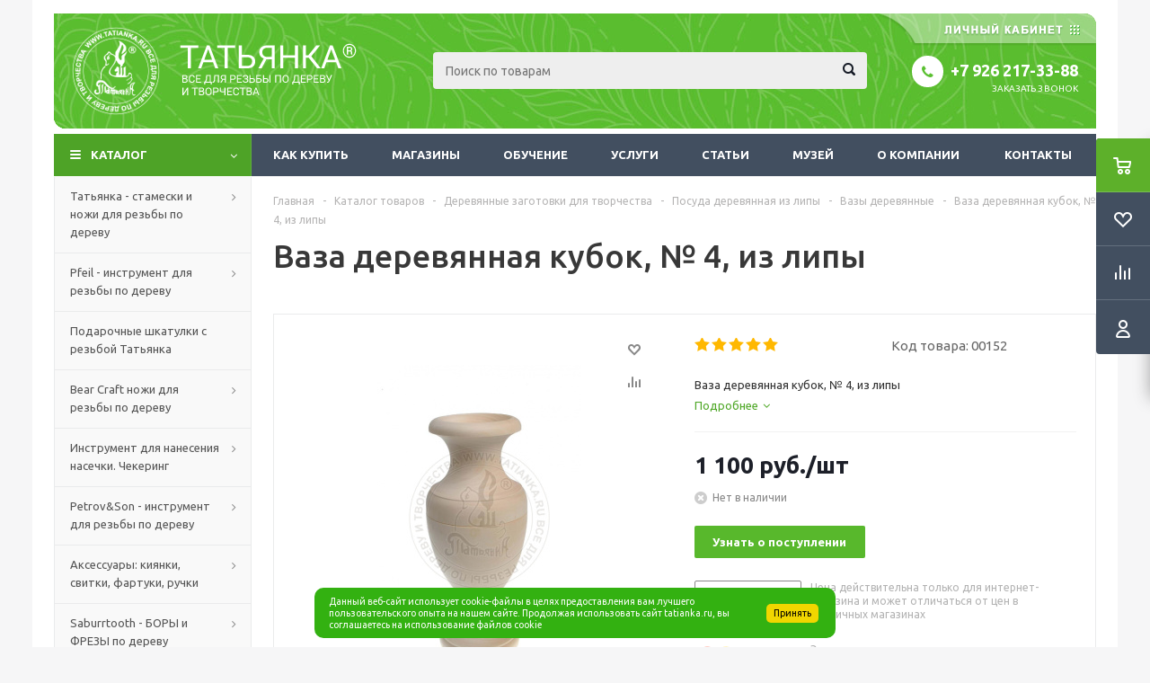

--- FILE ---
content_type: text/html; charset=UTF-8
request_url: https://tatianka.ru/catalog/derevyannye_zagotovki_dlya_tvorchestva/posuda_derevyannaya_iz_lipy/vazy_derevyannye/vaza_derevyannaya_kubok_4_iz_lipy/
body_size: 70795
content:
<!DOCTYPE html>
<html xmlns="http://www.w3.org/1999/xhtml" xml:lang="ru" lang="ru" >
<head>
	<title>Ваза деревянная кубок, № 4, из липы - Татьянка.Ру</title>


<!-- иконки -->
<link rel="apple-touch-icon" sizes="152x152" href="/bitrix/templates/tatianka/ico/apple-touch-icon-152x152.png">
<link rel="apple-touch-icon" sizes="144x144" href="/bitrix/templates/tatianka/ico/apple-touch-icon-144x144.png">
<link rel="apple-touch-icon" sizes="120x120" href="/bitrix/templates/tatianka/ico/apple-touch-icon-120x120.png">
<link rel="apple-touch-icon" sizes="114x114" href="/bitrix/templates/tatianka/ico/apple-touch-icon-114x114.png">
<link rel="apple-touch-icon" sizes="76x76" href="/bitrix/templates/tatianka/ico/apple-touch-icon-76x76.png">
<link rel="apple-touch-icon" sizes="72x72" href="/bitrix/templates/tatianka/ico/apple-touch-icon-72x72.png">
<link rel="apple-touch-icon" sizes="60x60" href="/bitrix/templates/tatianka/ico/apple-touch-icon-60x60.png">
<link rel="apple-touch-icon" sizes="57x57" href="/bitrix/templates/tatianka/ico/apple-touch-icon-57x57.png">
<!-- иконки -->
<meta name="yandex-verification" content="7243f79fee1640c1" />
	<meta name="viewport" content="initial-scale=1.0, width=device-width" />
	<meta name="HandheldFriendly" content="true" />
	<meta name="yes" content="yes" />
	<meta name="apple-mobile-web-app-status-bar-style" content="black" />
	<meta name="SKYPE_TOOLBAR" content="SKYPE_TOOLBAR_PARSER_COMPATIBLE" />
	<meta http-equiv="Content-Type" content="text/html; charset=UTF-8" />
<meta name="keywords" content="Ваза деревянная кубок, № 4, из липы, Резьба по дереву, Татьянка" />
<meta name="description" content="Ваза деревянная кубок, № 4, из липы в интернет-магазине Татьянка.Ру — только качественные товары для резьбы по дереву и творчества" />
<script data-skip-moving="true">(function(w, d, n) {var cl = "bx-core";var ht = d.documentElement;var htc = ht ? ht.className : undefined;if (htc === undefined || htc.indexOf(cl) !== -1){return;}var ua = n.userAgent;if (/(iPad;)|(iPhone;)/i.test(ua)){cl += " bx-ios";}else if (/Windows/i.test(ua)){cl += ' bx-win';}else if (/Macintosh/i.test(ua)){cl += " bx-mac";}else if (/Linux/i.test(ua) && !/Android/i.test(ua)){cl += " bx-linux";}else if (/Android/i.test(ua)){cl += " bx-android";}cl += (/(ipad|iphone|android|mobile|touch)/i.test(ua) ? " bx-touch" : " bx-no-touch");cl += w.devicePixelRatio && w.devicePixelRatio >= 2? " bx-retina": " bx-no-retina";if (/AppleWebKit/.test(ua)){cl += " bx-chrome";}else if (/Opera/.test(ua)){cl += " bx-opera";}else if (/Firefox/.test(ua)){cl += " bx-firefox";}ht.className = htc ? htc + " " + cl : cl;})(window, document, navigator);</script>


<link href="/bitrix/js/ui/design-tokens/dist/ui.design-tokens.css?174046487226358" type="text/css"  rel="stylesheet" />
<link href="/bitrix/js/ui/fonts/opensans/ui.font.opensans.css?17384777382555" type="text/css"  rel="stylesheet" />
<link href="/bitrix/js/main/popup/dist/main.popup.bundle.css?174046502829852" type="text/css"  rel="stylesheet" />
<link href="/bitrix/cache/css/s1/tatianka/page_42ed318052d2c63a2b1919cbf02c6815/page_42ed318052d2c63a2b1919cbf02c6815_v1.css?17619456022530" type="text/css"  rel="stylesheet" />
<link href="/bitrix/cache/css/s1/tatianka/template_d3a43c4467272fc75a14db0bbe76945c/template_d3a43c4467272fc75a14db0bbe76945c_v1.css?1761944939765005" type="text/css"  data-template-style="true" rel="stylesheet" />




<script type="extension/settings" data-extension="currency.currency-core">{"region":"ru"}</script>



<link rel="shortcut icon" href="/favicon.ico?1738477698" type="image/x-icon" />
<link rel="apple-touch-icon" sizes="180x180" href="/upload/aspro.optimus/68a/68a70950ddf8b05d607ce8e762ff9457.png" />
<meta property="og:description" content="Ваза деревянная кубок, № 4, из липы" />
<meta property="og:image" content="https://tatianka.ru/upload/iblock/2a2/2a2bc81ab85598dec5713af6cf6f940c.jpg" />
<link rel="image_src" href="https://tatianka.ru/upload/iblock/2a2/2a2bc81ab85598dec5713af6cf6f940c.jpg"  />
<meta property="og:title" content="Ваза деревянная кубок, № 4, из липы - Татьянка.Ру" />
<meta property="og:type" content="website" />
<meta property="og:url" content="https://tatianka.ru/catalog/derevyannye_zagotovki_dlya_tvorchestva/posuda_derevyannaya_iz_lipy/vazy_derevyannye/vaza_derevyannaya_kubok_4_iz_lipy/" />
		
						
				<!--[if gte IE 9]><style type="text/css">.basket_button, .button30, .icon {filter: none;}</style><![endif]-->
	<link href='https://fonts.googleapis.com/css?family=Ubuntu:400,500,700,400italic&subset=latin,cyrillic' rel='stylesheet' type='text/css'>
</head>
	<body id="main">
		<div id="panel"></div>
				<!--'start_frame_cache_ebXXnb'--><!--'end_frame_cache_ebXXnb'-->														<div class="wrapper catalog_page basket_fly dark banner_auto">
			<div class="header_wrap ">
								<header id="header">
					<div class="wrapper_inner">
						<div class="top_br"></div>
						<table class="middle-h-row">
							<tr>
								<td class="logo_wrapp">
									<div class="logo nofill_n">
												<a href="/"><img src="/upload/aspro.optimus/ae8/ae8b6fc2983600b5a10ce55778bbc362.png" alt="Интернет-магазин Татьянка.ру" title="Интернет-магазин Татьянка.ру" /></a>
										</div>
								</td>
								<td class="text_wrapp">
									<div class="slogan">
										<img alt="Резьба по дереву - Татьянка.Ру" src="/include/top_page/slogan.png" />									</div>
								</td>
								<td  class="center_block">
									<div class="search">
											<div id="title-search" class="stitle_form">
		<form action="/catalog/">
			<div class="form-control1 bg">
				<input id="title-searchs-input" type="text" name="q" value="" size="40" class="text small_block" maxlength="100" autocomplete="off" placeholder="Поиск по товарам" /><input name="s" type="submit" value="Поиск" class="button icon" />
			</div>
		</form>
	</div>

									</div>
								</td>
								<td class="basket_wrapp">
<a class="personal_box" href="/auth/">
</a>

																			<div class="header-cart fly" id="basket_line">
												<div class="basket_fly">
		<div class="opener">
			<div title="" data-type="AnDelCanBuy" class="basket_count small clicked empty">
				<a href="/basket/"></a>
				<div class="wraps_icon_block basket">
					<div class="count empty_items">
						<span>
							<span class="items">
								<span>0</span>
							</span>
						</span>
					</div>
				</div>
			</div>
			<div title="" data-type="DelDelCanBuy" class="wish_count small clicked empty">
				<a href="/basket/"></a>
				<div class="wraps_icon_block delay">
					<div class="count empty_items">
						<span>
							<span class="items">
								<span>0</span>
							</span>
						</span>
					</div>
				</div>
			</div>
			<div title="Сравнение товаров" class="compare_count small">
				<a href="/catalog/compare.php"></a>
				<div id="compare_fly" class="wraps_icon_block compare">
					<div class="count empty_items">
						<span>
							<span class="items">
								<span>0</span>
							</span>
						</span>
					</div>
				</div>
			</div>
			<div title="Вход\регистрация" class="user_block small">
				<a href="/auth/"></a>
				<div class="wraps_icon_block no_img user_reg"></div>
			</div>
		</div>
		<div class="basket_sort">
			<span class="basket_title">Корзина заказа</span>
		</div>
	</div>
	<!--'start_frame_cache_header-cart'-->															<!--'end_frame_cache_header-cart'-->										</div>
										<div class="middle_phone">
											<div class="phones">
												<span class="phone_wrap">
													<span class="phone">
														<span class="icons fa fa-phone"></span>
														<span class="phone_text">
															<a href="tel:+79262173388" rel="nofollow">+7 926 217-33-88</a>														</span>
													</span>
													<span class="order_wrap_btn">
														<span class="callback_btn">Заказать звонок</span>
													</span>
												</span>
											</div>

<div class="slogan_mobil">
	<img alt="Резьба по дереву" src="/include/top_page/slogan_mobil.png">
</div>

										</div>
																		<div class="clearfix"></div>
								</td>
							</tr>
						</table>

<div class="search_mobil">
<div id="title-search" class="bx-searchtitle2">
	<form action="/catalog/">
		<div class="bx-input-group">
			<input id="title-search-input" type="text" placeholder="Поиск по товарам" name="q" value="" autocomplete="off" class="bx-form-control"/>
			<span class="bx-input-group-btn">
				<button class="btn btn-default" type="submit" name="s"><i class="fa fa-search"></i></button>
			</span>
		</div>
	</form>
</div>


</div>

					</div>
					<div class="catalog_menu menu_dark">
						<div class="wrapper_inner">
							<div class="wrapper_middle_menu wrap_menu">
								<ul class="menu adaptive">
									<li class="menu_opener"><div class="text">
										Меню								</div></li>
								</ul>
								<div class="catalog_menu_ext">
											<ul class="menu top menu_top_block catalogfirst">
					<li class="catalog icons_fa has-child current">
				<a class="parent" href="/catalog/" >Каталог</a>
									<ul class="dropdown">
													<li class="full has-child  m_line v_hover">
								<a class="icons_fa parent" href="/catalog/tatyanka_stameski_i_nozhi_dlya_rezby_po_derevu/">Татьянка - стамески и ножи для резьбы по дереву<div class="toggle_block"></div></a>
																	<ul class="dropdown">
																					<li class="menu_item ">
																									<span class="image"><a href="/catalog/tatyanka_stameski_i_nozhi_dlya_rezby_po_derevu/lozhkorezy_tatyanka/"><img src="/upload/resize_cache/iblock/346/50_50_1/346db457e4f85a34a9e074b6ee2edf50.JPG" alt="Ложкорезы Татьянка"/></a></span>
																								<a class="section dark_link" href="/catalog/tatyanka_stameski_i_nozhi_dlya_rezby_po_derevu/lozhkorezy_tatyanka/"><span>Ложкорезы Татьянка</span></a>
																								<div class="clearfix"></div>
											</li>
																					<li class="menu_item ">
																									<span class="image"><a href="/catalog/tatyanka_stameski_i_nozhi_dlya_rezby_po_derevu/nabory_stamesok_i_nozhey_tatyanka/"><img src="/upload/resize_cache/iblock/6b9/50_50_1/6b92d357df779dde386bc502055a8e0e.jpg" alt="Наборы стамесок и ножей Татьянка"/></a></span>
																								<a class="section dark_link" href="/catalog/tatyanka_stameski_i_nozhi_dlya_rezby_po_derevu/nabory_stamesok_i_nozhey_tatyanka/"><span>Наборы стамесок и ножей Татьянка</span></a>
																									<ul class="dropdown">
																													<li class="menu_item ">
																<a class="section1" href="/catalog/tatyanka_stameski_i_nozhi_dlya_rezby_po_derevu/nabory_stamesok_i_nozhey_tatyanka/nabory_nozhey_dlya_rezby_po_derevu/"><span>Наборы ножей для резьбы по дереву</span></a>
															</li>
																													<li class="menu_item ">
																<a class="section1" href="/catalog/tatyanka_stameski_i_nozhi_dlya_rezby_po_derevu/nabory_stamesok_i_nozhey_tatyanka/nabory_stamesok_dlya_myagkikh_porod_dereva/"><span>Наборы стамесок для мягких пород дерева</span></a>
															</li>
																													<li class="menu_item ">
																<a class="section1" href="/catalog/tatyanka_stameski_i_nozhi_dlya_rezby_po_derevu/nabory_stamesok_i_nozhey_tatyanka/nabory_stameski_dlya_tverdykh_porod_dereva/"><span>Наборы, стамески для твердых пород дерева</span></a>
															</li>
																													<li class="menu_item ">
																<a class="section1" href="/catalog/tatyanka_stameski_i_nozhi_dlya_rezby_po_derevu/nabory_stamesok_i_nozhey_tatyanka/nabory_i_stameski_dlya_abramtsevo_kudrinskoy_rezby/"><span>Наборы и стамески для Абрамцево-Кудринской резьбы</span></a>
															</li>
																											</ul>
																								<div class="clearfix"></div>
											</li>
																					<li class="menu_item ">
																									<span class="image"><a href="/catalog/tatyanka_stameski_i_nozhi_dlya_rezby_po_derevu/nozhi_tatyanka_dlya_rezby_po_derevu/"><img src="/upload/resize_cache/iblock/c32/50_50_1/c328f2f67dbbf6c51d74a336c645db74.JPG" alt="Ножи Татьянка для резьбы по дереву"/></a></span>
																								<a class="section dark_link" href="/catalog/tatyanka_stameski_i_nozhi_dlya_rezby_po_derevu/nozhi_tatyanka_dlya_rezby_po_derevu/"><span>Ножи Татьянка для резьбы по дереву</span></a>
																									<ul class="dropdown">
																													<li class="menu_item ">
																<a class="section1" href="/catalog/tatyanka_stameski_i_nozhi_dlya_rezby_po_derevu/nozhi_tatyanka_dlya_rezby_po_derevu/nozhi_dlya_shpona_marketri/"><span>Ножи для шпона, маркетри</span></a>
															</li>
																													<li class="menu_item ">
																<a class="section1" href="/catalog/tatyanka_stameski_i_nozhi_dlya_rezby_po_derevu/nozhi_tatyanka_dlya_rezby_po_derevu/nozhi_zatocheny_s_dvukh_storon/"><span>Ножи заточены с двух сторон</span></a>
															</li>
																													<li class="menu_item ">
																<a class="section1" href="/catalog/tatyanka_stameski_i_nozhi_dlya_rezby_po_derevu/nozhi_tatyanka_dlya_rezby_po_derevu/nozhi_zatocheny_s_odnoy_storony/"><span>Ножи заточены с одной стороны</span></a>
															</li>
																													<li class="menu_item ">
																<a class="section1" href="/catalog/tatyanka_stameski_i_nozhi_dlya_rezby_po_derevu/nozhi_tatyanka_dlya_rezby_po_derevu/lezviya_bez_rukoyati_nozh_kosyak/"><span>Лезвия без рукояти. Нож-косяк</span></a>
															</li>
																													<li class="menu_item ">
																<a class="section1" href="/catalog/tatyanka_stameski_i_nozhi_dlya_rezby_po_derevu/nozhi_tatyanka_dlya_rezby_po_derevu/nozhi_toporiki_dlya_rezby_po_derevu/"><span>Ножи топорики для резьбы по дереву</span></a>
															</li>
																													<li class="menu_item ">
																<a class="section1" href="/catalog/tatyanka_stameski_i_nozhi_dlya_rezby_po_derevu/nozhi_tatyanka_dlya_rezby_po_derevu/nozhi_tatyanka_stal_r6m5/"><span>Ножи Татьянка сталь Р6М5</span></a>
															</li>
																											</ul>
																								<div class="clearfix"></div>
											</li>
																					<li class="menu_item ">
																									<span class="image"><a href="/catalog/tatyanka_stameski_i_nozhi_dlya_rezby_po_derevu/silovye_stameski_i_nozhi_tatyanka/"><img src="/upload/resize_cache/iblock/8bf/50_50_1/8bf54a290a3997c3231a6e862e7f6d8f.JPG" alt="Силовые стамески и ножи Татьянка"/></a></span>
																								<a class="section dark_link" href="/catalog/tatyanka_stameski_i_nozhi_dlya_rezby_po_derevu/silovye_stameski_i_nozhi_tatyanka/"><span>Силовые стамески и ножи Татьянка</span></a>
																								<div class="clearfix"></div>
											</li>
																					<li class="menu_item ">
																									<span class="image"><a href="/catalog/tatyanka_stameski_i_nozhi_dlya_rezby_po_derevu/stameski_obratnye_tatyanka/"><img src="/upload/resize_cache/iblock/4a4/50_50_1/4a49f7c0568ca55ed44b7c3874cdfbf5.jpg" alt="Стамески обратные Татьянка"/></a></span>
																								<a class="section dark_link" href="/catalog/tatyanka_stameski_i_nozhi_dlya_rezby_po_derevu/stameski_obratnye_tatyanka/"><span>Стамески обратные Татьянка</span></a>
																								<div class="clearfix"></div>
											</li>
																					<li class="menu_item ">
																									<span class="image"><a href="/catalog/tatyanka_stameski_i_nozhi_dlya_rezby_po_derevu/stameski_otlogie_tatyanka/"><img src="/upload/resize_cache/iblock/4ac/50_50_1/4ac253910460894ae11a5f36766ba268.JPG" alt="Стамески отлогие Татьянка"/></a></span>
																								<a class="section dark_link" href="/catalog/tatyanka_stameski_i_nozhi_dlya_rezby_po_derevu/stameski_otlogie_tatyanka/"><span>Стамески отлогие Татьянка</span></a>
																								<div class="clearfix"></div>
											</li>
																					<li class="menu_item ">
																									<span class="image"><a href="/catalog/tatyanka_stameski_i_nozhi_dlya_rezby_po_derevu/stameski_ploskie_tatyanka/"><img src="/upload/resize_cache/iblock/70d/50_50_1/70d0ef12ea4b58692c6ac13203475f25.JPG" alt="Стамески плоские Татьянка"/></a></span>
																								<a class="section dark_link" href="/catalog/tatyanka_stameski_i_nozhi_dlya_rezby_po_derevu/stameski_ploskie_tatyanka/"><span>Стамески плоские Татьянка</span></a>
																									<ul class="dropdown">
																													<li class="menu_item ">
																<a class="section1" href="/catalog/tatyanka_stameski_i_nozhi_dlya_rezby_po_derevu/stameski_ploskie_tatyanka/stameski_izognutye_ploskie/"><span>Стамески изогнутые плоские</span></a>
															</li>
																													<li class="menu_item ">
																<a class="section1" href="/catalog/tatyanka_stameski_i_nozhi_dlya_rezby_po_derevu/stameski_ploskie_tatyanka/stameski_klyukarzy_ploskie/"><span>Стамески клюкарзы плоские</span></a>
															</li>
																													<li class="menu_item ">
																<a class="section1" href="/catalog/tatyanka_stameski_i_nozhi_dlya_rezby_po_derevu/stameski_ploskie_tatyanka/stameski_pryamye_ploskie/"><span>Стамески прямые плоские</span></a>
															</li>
																											</ul>
																								<div class="clearfix"></div>
											</li>
																					<li class="menu_item ">
																									<span class="image"><a href="/catalog/tatyanka_stameski_i_nozhi_dlya_rezby_po_derevu/stameski_polukruglye_tatyanka/"><img src="/upload/resize_cache/iblock/b41/50_50_1/b4117d479c44eaf9420334417897312c.JPG" alt="Стамески полукруглые Татьянка"/></a></span>
																								<a class="section dark_link" href="/catalog/tatyanka_stameski_i_nozhi_dlya_rezby_po_derevu/stameski_polukruglye_tatyanka/"><span>Стамески полукруглые Татьянка</span></a>
																									<ul class="dropdown">
																													<li class="menu_item ">
																<a class="section1" href="/catalog/tatyanka_stameski_i_nozhi_dlya_rezby_po_derevu/stameski_polukruglye_tatyanka/stameski_izognutye_polukruglye/"><span>Стамески изогнутые полукруглые</span></a>
															</li>
																													<li class="menu_item ">
																<a class="section1" href="/catalog/tatyanka_stameski_i_nozhi_dlya_rezby_po_derevu/stameski_polukruglye_tatyanka/stameski_klyukarzy_polukruglye/"><span>Стамески клюкарзы полукруглые</span></a>
															</li>
																													<li class="menu_item ">
																<a class="section1" href="/catalog/tatyanka_stameski_i_nozhi_dlya_rezby_po_derevu/stameski_polukruglye_tatyanka/stameski_kosye_polukruglye/"><span>Стамески косые полукруглые</span></a>
															</li>
																													<li class="menu_item ">
																<a class="section1" href="/catalog/tatyanka_stameski_i_nozhi_dlya_rezby_po_derevu/stameski_polukruglye_tatyanka/stameski_pryamye_polukruglye/"><span>Стамески прямые полукруглые</span></a>
															</li>
																											</ul>
																								<div class="clearfix"></div>
											</li>
																					<li class="menu_item ">
																									<span class="image"><a href="/catalog/tatyanka_stameski_i_nozhi_dlya_rezby_po_derevu/stameski_skobchatye_tatyanka/"><img src="/upload/resize_cache/iblock/a78/50_50_1/a7888d6919dfb48f1845fb51b5a246c3.jpg" alt="Стамески скобчатые Татьянка"/></a></span>
																								<a class="section dark_link" href="/catalog/tatyanka_stameski_i_nozhi_dlya_rezby_po_derevu/stameski_skobchatye_tatyanka/"><span>Стамески скобчатые Татьянка</span></a>
																									<ul class="dropdown">
																													<li class="menu_item ">
																<a class="section1" href="/catalog/tatyanka_stameski_i_nozhi_dlya_rezby_po_derevu/stameski_skobchatye_tatyanka/stameski_izognutye_skobchatye/"><span>Стамески изогнутые скобчатые</span></a>
															</li>
																													<li class="menu_item ">
																<a class="section1" href="/catalog/tatyanka_stameski_i_nozhi_dlya_rezby_po_derevu/stameski_skobchatye_tatyanka/stameski_klyukarzy_skobchatye/"><span>Стамески клюкарзы скобчатые</span></a>
															</li>
																													<li class="menu_item ">
																<a class="section1" href="/catalog/tatyanka_stameski_i_nozhi_dlya_rezby_po_derevu/stameski_skobchatye_tatyanka/stameski_pryamye_skobchatye/"><span>Стамески прямые скобчатые</span></a>
															</li>
																											</ul>
																								<div class="clearfix"></div>
											</li>
																					<li class="menu_item ">
																									<span class="image"><a href="/catalog/tatyanka_stameski_i_nozhi_dlya_rezby_po_derevu/stameski_ugolkovye_tatyanka/"><img src="/upload/resize_cache/iblock/386/50_50_1/386a95c45ec70b0cec3eaeca8453cedf.jpg" alt="Стамески уголковые Татьянка"/></a></span>
																								<a class="section dark_link" href="/catalog/tatyanka_stameski_i_nozhi_dlya_rezby_po_derevu/stameski_ugolkovye_tatyanka/"><span>Стамески уголковые Татьянка</span></a>
																									<ul class="dropdown">
																													<li class="menu_item ">
																<a class="section1" href="/catalog/tatyanka_stameski_i_nozhi_dlya_rezby_po_derevu/stameski_ugolkovye_tatyanka/stameski_izognutye_ugolkovye/"><span>Стамески изогнутые уголковые</span></a>
															</li>
																													<li class="menu_item ">
																<a class="section1" href="/catalog/tatyanka_stameski_i_nozhi_dlya_rezby_po_derevu/stameski_ugolkovye_tatyanka/stameski_pryamye_ugolkovye/"><span>Стамески прямые уголковые</span></a>
															</li>
																											</ul>
																								<div class="clearfix"></div>
											</li>
																					<li class="menu_item ">
																									<span class="image"><a href="/catalog/tatyanka_stameski_i_nozhi_dlya_rezby_po_derevu/shtikheli_dlya_linogravyury_tatyanka/"><img src="/upload/resize_cache/iblock/606/50_50_1/6068277fcf5122f941765cb350f8a4cb.JPG" alt="Штихели для линогравюры Татьянка"/></a></span>
																								<a class="section dark_link" href="/catalog/tatyanka_stameski_i_nozhi_dlya_rezby_po_derevu/shtikheli_dlya_linogravyury_tatyanka/"><span>Штихели для линогравюры Татьянка</span></a>
																									<ul class="dropdown">
																													<li class="menu_item ">
																<a class="section1" href="/catalog/tatyanka_stameski_i_nozhi_dlya_rezby_po_derevu/shtikheli_dlya_linogravyury_tatyanka/shtikheli_pryamye_tatyanka_po_derevu_i_linoleumu/"><span>Штихели прямые Татьянка по дереву и линолеуму</span></a>
															</li>
																													<li class="menu_item ">
																<a class="section1" href="/catalog/tatyanka_stameski_i_nozhi_dlya_rezby_po_derevu/shtikheli_dlya_linogravyury_tatyanka/shtikheli_izognutye_tatyanka_po_derevu_i_linoleumu/"><span>Штихели изогнутые Татьянка по дереву и линолеуму</span></a>
															</li>
																													<li class="menu_item ">
																<a class="section1" href="/catalog/tatyanka_stameski_i_nozhi_dlya_rezby_po_derevu/shtikheli_dlya_linogravyury_tatyanka/tipografskaya_kraska/"><span>Типографская краска</span></a>
															</li>
																													<li class="menu_item ">
																<a class="section1" href="/catalog/tatyanka_stameski_i_nozhi_dlya_rezby_po_derevu/shtikheli_dlya_linogravyury_tatyanka/linoleum_dlya_linogravyury/"><span>Линолеум для линогравюры</span></a>
															</li>
																													<li class="menu_item ">
																<a class="section1" href="/catalog/tatyanka_stameski_i_nozhi_dlya_rezby_po_derevu/shtikheli_dlya_linogravyury_tatyanka/valiki_dlya_linogravyury/"><span>Валики для линогравюры</span></a>
															</li>
																													<li class="menu_item ">
																<a class="section1" href="/catalog/tatyanka_stameski_i_nozhi_dlya_rezby_po_derevu/shtikheli_dlya_linogravyury_tatyanka/derevyannye_osnovy_dlya_pechati/"><span>Деревянные основы для печати</span></a>
															</li>
																													<li class="menu_item ">
																<a class="section1" href="/catalog/tatyanka_stameski_i_nozhi_dlya_rezby_po_derevu/shtikheli_dlya_linogravyury_tatyanka/aksessuary_dlya_linogravyury/"><span>Аксессуары для линогравюры</span></a>
															</li>
																											</ul>
																								<div class="clearfix"></div>
											</li>
																					<li class="menu_item ">
																									<span class="image"><a href="/catalog/tatyanka_stameski_i_nozhi_dlya_rezby_po_derevu/stameski_s_korotkim_lezviem/"><img src="/upload/resize_cache/iblock/e29/50_50_1/e29055f3e74428c6ab92a14643169f6d.JPG" alt="Стамески с коротким лезвием"/></a></span>
																								<a class="section dark_link" href="/catalog/tatyanka_stameski_i_nozhi_dlya_rezby_po_derevu/stameski_s_korotkim_lezviem/"><span>Стамески с коротким лезвием</span></a>
																								<div class="clearfix"></div>
											</li>
																					<li class="menu_item ">
																									<span class="image"><a href="/catalog/tatyanka_stameski_i_nozhi_dlya_rezby_po_derevu/yashchiki_chekhly_podstavki_dlya_stamesok_i_nozhey/"><img src="/upload/resize_cache/iblock/55f/50_50_1/55fb01c7c568df90372ec7ee001fb080.JPG" alt="Ящики, Чехлы, Подставки для стамесок и ножей"/></a></span>
																								<a class="section dark_link" href="/catalog/tatyanka_stameski_i_nozhi_dlya_rezby_po_derevu/yashchiki_chekhly_podstavki_dlya_stamesok_i_nozhey/"><span>Ящики, Чехлы, Подставки для стамесок и ножей</span></a>
																									<ul class="dropdown">
																													<li class="menu_item ">
																<a class="section1" href="/catalog/tatyanka_stameski_i_nozhi_dlya_rezby_po_derevu/yashchiki_chekhly_podstavki_dlya_stamesok_i_nozhey/chekhly_skrutki_dlya_stamesok_i_nozhey/"><span>Чехлы скрутки для стамесок и ножей</span></a>
															</li>
																													<li class="menu_item ">
																<a class="section1" href="/catalog/tatyanka_stameski_i_nozhi_dlya_rezby_po_derevu/yashchiki_chekhly_podstavki_dlya_stamesok_i_nozhey/yashchiki_dlya_stamesok_i_nozhey/"><span>Ящики для стамесок и ножей</span></a>
															</li>
																													<li class="menu_item ">
																<a class="section1" href="/catalog/tatyanka_stameski_i_nozhi_dlya_rezby_po_derevu/yashchiki_chekhly_podstavki_dlya_stamesok_i_nozhey/podstavki_dlya_stamesok_shtikheley/"><span>Подставки для стамесок, штихелей</span></a>
															</li>
																											</ul>
																								<div class="clearfix"></div>
											</li>
																			</ul>
															</li>
													<li class="full has-child  m_line v_hover">
								<a class="icons_fa parent" href="/catalog/pfeil_instrument_dlya_rezby_po_derevu/">Pfeil - инструмент для резьбы по дереву<div class="toggle_block"></div></a>
																	<ul class="dropdown">
																					<li class="menu_item ">
																									<span class="image"><a href="/catalog/pfeil_instrument_dlya_rezby_po_derevu/kompaktnye_stameski_pfeil_seriya_d/"><img src="/upload/resize_cache/iblock/d6a/50_50_1/d6a6c1102dc54f0d96447bbfc8f7076c.jpg" alt="Компактные стамески Pfeil серия D"/></a></span>
																								<a class="section dark_link" href="/catalog/pfeil_instrument_dlya_rezby_po_derevu/kompaktnye_stameski_pfeil_seriya_d/"><span>Компактные стамески Pfeil серия D</span></a>
																									<ul class="dropdown">
																													<li class="menu_item ">
																<a class="section1" href="/catalog/pfeil_instrument_dlya_rezby_po_derevu/kompaktnye_stameski_pfeil_seriya_d/izognutye_poluklyukarzy_d_7l/"><span>Изогнутые, полуклюкарзы D 7L</span></a>
															</li>
																													<li class="menu_item ">
																<a class="section1" href="/catalog/pfeil_instrument_dlya_rezby_po_derevu/kompaktnye_stameski_pfeil_seriya_d/klyukarzy_kompaktnye/"><span>Клюкарзы компактные</span></a>
															</li>
																													<li class="menu_item ">
																<a class="section1" href="/catalog/pfeil_instrument_dlya_rezby_po_derevu/kompaktnye_stameski_pfeil_seriya_d/ploskie_stameski_d_1s_1/"><span>Плоские стамески D 1s, 1</span></a>
															</li>
																													<li class="menu_item ">
																<a class="section1" href="/catalog/pfeil_instrument_dlya_rezby_po_derevu/kompaktnye_stameski_pfeil_seriya_d/polukruglye_stameski_d_11_2_3_5_7_8_9/"><span>Полукруглые стамески D 11, 2, 3, 5, 7, 8, 9</span></a>
															</li>
																													<li class="menu_item ">
																<a class="section1" href="/catalog/pfeil_instrument_dlya_rezby_po_derevu/kompaktnye_stameski_pfeil_seriya_d/uglovye_stameski_v_d_12_14_15/"><span>Угловые стамески V, D 12, 14, 15</span></a>
															</li>
																											</ul>
																								<div class="clearfix"></div>
											</li>
																					<li class="menu_item ">
																									<span class="image"><a href="/catalog/pfeil_instrument_dlya_rezby_po_derevu/lozhkorezy_pfeil/"><img src="/upload/resize_cache/iblock/6c3/50_50_1/6c33272e678e72a2fb04c8d8c1e81e97.jpg" alt="Ложкорезы Pfeil"/></a></span>
																								<a class="section dark_link" href="/catalog/pfeil_instrument_dlya_rezby_po_derevu/lozhkorezy_pfeil/"><span>Ложкорезы Pfeil</span></a>
																									<ul class="dropdown">
																													<li class="menu_item ">
																<a class="section1" href="/catalog/pfeil_instrument_dlya_rezby_po_derevu/lozhkorezy_pfeil/lozhkorezy_pod_levuyu_ruku_28_22_24_26/"><span>Ложкорезы под левую руку 28 22 24 26</span></a>
															</li>
																													<li class="menu_item ">
																<a class="section1" href="/catalog/pfeil_instrument_dlya_rezby_po_derevu/lozhkorezy_pfeil/lozhkorezy_pod_pravuyu_ruku_21_27_23_25/"><span>Ложкорезы под правую руку 21 27 23 25</span></a>
															</li>
																											</ul>
																								<div class="clearfix"></div>
											</li>
																					<li class="menu_item ">
																									<span class="image"><a href="/catalog/pfeil_instrument_dlya_rezby_po_derevu/nabory_stamesok_i_nozhey_pfeil/"><img src="/upload/resize_cache/iblock/50a/50_50_1/50a24b538f2283ec5028704624dd5afa.jpg" alt="Наборы стамесок и ножей Pfeil"/></a></span>
																								<a class="section dark_link" href="/catalog/pfeil_instrument_dlya_rezby_po_derevu/nabory_stamesok_i_nozhey_pfeil/"><span>Наборы стамесок и ножей Pfeil</span></a>
																									<ul class="dropdown">
																													<li class="menu_item ">
																<a class="section1" href="/catalog/pfeil_instrument_dlya_rezby_po_derevu/nabory_stamesok_i_nozhey_pfeil/kompaktnye_stameski_v_naborakh/"><span>Компактные стамески в наборах</span></a>
															</li>
																													<li class="menu_item ">
																<a class="section1" href="/catalog/pfeil_instrument_dlya_rezby_po_derevu/nabory_stamesok_i_nozhey_pfeil/nozhi_v_naborakh/"><span>Ножи в наборах</span></a>
															</li>
																													<li class="menu_item ">
																<a class="section1" href="/catalog/pfeil_instrument_dlya_rezby_po_derevu/nabory_stamesok_i_nozhey_pfeil/polnorazmernye_stameski_v_naborakh/"><span>Полноразмерные стамески в наборах</span></a>
															</li>
																													<li class="menu_item ">
																<a class="section1" href="/catalog/pfeil_instrument_dlya_rezby_po_derevu/nabory_stamesok_i_nozhey_pfeil/shtikheli_v_naborakh/"><span>Штихели в наборах</span></a>
															</li>
																													<li class="menu_item ">
																<a class="section1" href="/catalog/pfeil_instrument_dlya_rezby_po_derevu/nabory_stamesok_i_nozhey_pfeil/ekstraprochnye_stameski_v_naborakh/"><span>Экстрапрочные стамески в наборах</span></a>
															</li>
																											</ul>
																								<div class="clearfix"></div>
											</li>
																					<li class="menu_item ">
																									<span class="image"><a href="/catalog/pfeil_instrument_dlya_rezby_po_derevu/nozhi_pfeil_dlya_rezby_po_derevu/"><img src="/upload/resize_cache/iblock/3ce/50_50_1/3ce6376d2e54fac627262a639bb3eff8.jpg" alt="Ножи Pfeil для резьбы по дереву"/></a></span>
																								<a class="section dark_link" href="/catalog/pfeil_instrument_dlya_rezby_po_derevu/nozhi_pfeil_dlya_rezby_po_derevu/"><span>Ножи Pfeil для резьбы по дереву</span></a>
																									<ul class="dropdown">
																													<li class="menu_item ">
																<a class="section1" href="/catalog/pfeil_instrument_dlya_rezby_po_derevu/nozhi_pfeil_dlya_rezby_po_derevu/nozhi_ab_radiusnye/"><span>Ножи Ab радиусные</span></a>
															</li>
																													<li class="menu_item ">
																<a class="section1" href="/catalog/pfeil_instrument_dlya_rezby_po_derevu/nozhi_pfeil_dlya_rezby_po_derevu/nozhi_am_razmetochnye/"><span>Ножи AM разметочные</span></a>
															</li>
																													<li class="menu_item ">
																<a class="section1" href="/catalog/pfeil_instrument_dlya_rezby_po_derevu/nozhi_pfeil_dlya_rezby_po_derevu/nozhi_brie_ca_sch_skulpturnye/"><span>Ножи Brie, Ca, Sch скульптурные</span></a>
															</li>
																													<li class="menu_item ">
																<a class="section1" href="/catalog/pfeil_instrument_dlya_rezby_po_derevu/nozhi_pfeil_dlya_rezby_po_derevu/nozhi_gm_bez_ruchek/"><span>Ножи GM без ручек</span></a>
															</li>
																													<li class="menu_item ">
																<a class="section1" href="/catalog/pfeil_instrument_dlya_rezby_po_derevu/nozhi_pfeil_dlya_rezby_po_derevu/nozhi_kerb/"><span>Ножи Kerb</span></a>
															</li>
																													<li class="menu_item ">
																<a class="section1" href="/catalog/pfeil_instrument_dlya_rezby_po_derevu/nozhi_pfeil_dlya_rezby_po_derevu/nozhi_s_plechevoy_rukoyatkoy/"><span>Ножи с плечевой рукояткой</span></a>
															</li>
																											</ul>
																								<div class="clearfix"></div>
											</li>
																					<li class="menu_item ">
																									<span class="image"><a href="/catalog/pfeil_instrument_dlya_rezby_po_derevu/polnorazmernye_stameski_pfeil/"><img src="/upload/resize_cache/iblock/16f/50_50_1/16f19978a0f49068c40a4808add5eb91.jpg" alt="Полноразмерные стамески Pfeil"/></a></span>
																								<a class="section dark_link" href="/catalog/pfeil_instrument_dlya_rezby_po_derevu/polnorazmernye_stameski_pfeil/"><span>Полноразмерные стамески Pfeil</span></a>
																									<ul class="dropdown">
																													<li class="menu_item ">
																<a class="section1" href="/catalog/pfeil_instrument_dlya_rezby_po_derevu/polnorazmernye_stameski_pfeil/izognutye_stameski_poluklyukarzy_5l_7l_8l_12l/"><span>Изогнутые стамески, полуклюкарзы 5L 7L 8L 12L</span></a>
															</li>
																													<li class="menu_item ">
																<a class="section1" href="/catalog/pfeil_instrument_dlya_rezby_po_derevu/polnorazmernye_stameski_pfeil/klyukarzy_polnorazmernye/"><span>Клюкарзы полноразмерные</span></a>
															</li>
																													<li class="menu_item ">
																<a class="section1" href="/catalog/pfeil_instrument_dlya_rezby_po_derevu/polnorazmernye_stameski_pfeil/obratnye_klyukarzy_10_20_25_28_30/"><span>Обратные клюкарзы 10, 20, 25, 28, 30</span></a>
															</li>
																													<li class="menu_item ">
																<a class="section1" href="/catalog/pfeil_instrument_dlya_rezby_po_derevu/polnorazmernye_stameski_pfeil/polukruglye_stameski_2/"><span>Полукруглые стамески</span></a>
															</li>
																													<li class="menu_item ">
																<a class="section1" href="/catalog/pfeil_instrument_dlya_rezby_po_derevu/polnorazmernye_stameski_pfeil/pryamye_stameski_ploskiy_profil/"><span>Прямые стамески. Плоский профиль</span></a>
															</li>
																													<li class="menu_item ">
																<a class="section1" href="/catalog/pfeil_instrument_dlya_rezby_po_derevu/polnorazmernye_stameski_pfeil/spetsialnye_stameski/"><span>Специальные стамески</span></a>
															</li>
																													<li class="menu_item ">
																<a class="section1" href="/catalog/pfeil_instrument_dlya_rezby_po_derevu/polnorazmernye_stameski_pfeil/uglovye_stameski_v_2/"><span>Угловые стамески, V</span></a>
															</li>
																											</ul>
																								<div class="clearfix"></div>
											</li>
																					<li class="menu_item ">
																									<span class="image"><a href="/catalog/pfeil_instrument_dlya_rezby_po_derevu/puansony_p_chekany_po_derevu_pfeil/"><img src="/upload/resize_cache/iblock/f75/50_50_1/f752ae8ba5a91b4400c64a2c02c73547.jpg" alt="Пуансоны P (чеканы по дереву) Pfeil"/></a></span>
																								<a class="section dark_link" href="/catalog/pfeil_instrument_dlya_rezby_po_derevu/puansony_p_chekany_po_derevu_pfeil/"><span>Пуансоны P (чеканы по дереву) Pfeil</span></a>
																								<div class="clearfix"></div>
											</li>
																					<li class="menu_item ">
																									<span class="image"><a href="/catalog/pfeil_instrument_dlya_rezby_po_derevu/shtikheli_s_gribovidnoy_ruchkoy_pfeil/"><img src="/upload/resize_cache/iblock/b04/50_50_1/b04a24b722d3bd043fec26e39c4cf261.jpg" alt="Штихели с грибовидной ручкой Pfeil"/></a></span>
																								<a class="section dark_link" href="/catalog/pfeil_instrument_dlya_rezby_po_derevu/shtikheli_s_gribovidnoy_ruchkoy_pfeil/"><span>Штихели с грибовидной ручкой Pfeil</span></a>
																									<ul class="dropdown">
																													<li class="menu_item ">
																<a class="section1" href="/catalog/pfeil_instrument_dlya_rezby_po_derevu/shtikheli_s_gribovidnoy_ruchkoy_pfeil/klyukarzy_i_poluklyukarzy/"><span>Клюкарзы и полуклюкарзы</span></a>
															</li>
																													<li class="menu_item ">
																<a class="section1" href="/catalog/pfeil_instrument_dlya_rezby_po_derevu/shtikheli_s_gribovidnoy_ruchkoy_pfeil/ploskie/"><span>Плоские</span></a>
															</li>
																													<li class="menu_item ">
																<a class="section1" href="/catalog/pfeil_instrument_dlya_rezby_po_derevu/shtikheli_s_gribovidnoy_ruchkoy_pfeil/polukruglye/"><span>Полукруглые</span></a>
															</li>
																													<li class="menu_item ">
																<a class="section1" href="/catalog/pfeil_instrument_dlya_rezby_po_derevu/shtikheli_s_gribovidnoy_ruchkoy_pfeil/spetsialnye/"><span>Специальные</span></a>
															</li>
																													<li class="menu_item ">
																<a class="section1" href="/catalog/pfeil_instrument_dlya_rezby_po_derevu/shtikheli_s_gribovidnoy_ruchkoy_pfeil/uglovye_v/"><span>Угловые, V</span></a>
															</li>
																											</ul>
																								<div class="clearfix"></div>
											</li>
																					<li class="menu_item ">
																									<span class="image"><a href="/catalog/pfeil_instrument_dlya_rezby_po_derevu/ekstraprochnye_stameski_pfeil/"><img src="/upload/resize_cache/iblock/943/50_50_1/943673ef7b96546567ddbf83fe85987f.jpg" alt="Экстрапрочные стамески Pfeil"/></a></span>
																								<a class="section dark_link" href="/catalog/pfeil_instrument_dlya_rezby_po_derevu/ekstraprochnye_stameski_pfeil/"><span>Экстрапрочные стамески Pfeil</span></a>
																								<div class="clearfix"></div>
											</li>
																					<li class="menu_item ">
																									<span class="image"><a href="/catalog/pfeil_instrument_dlya_rezby_po_derevu/doloto_pfeil_shveytsariya/"><img src="/upload/resize_cache/iblock/11d/50_50_1/11d24ac6bb39b19352875752b2e03dfb.jpg" alt="Долото Pfeil (Швейцария)"/></a></span>
																								<a class="section dark_link" href="/catalog/pfeil_instrument_dlya_rezby_po_derevu/doloto_pfeil_shveytsariya/"><span>Долото Pfeil (Швейцария)</span></a>
																									<ul class="dropdown">
																													<li class="menu_item ">
																<a class="section1" href="/catalog/pfeil_instrument_dlya_rezby_po_derevu/doloto_pfeil_shveytsariya/doloto_v_naborakh_pfeil/"><span>Долото в наборах Pfeil</span></a>
															</li>
																											</ul>
																								<div class="clearfix"></div>
											</li>
																			</ul>
															</li>
													<li class="full   m_line v_hover">
								<a class="icons_fa " href="/catalog/podarochnye_shkatulki_s_rezboy_tatyanka/">Подарочные шкатулки с резьбой Татьянка<div class="toggle_block"></div></a>
															</li>
													<li class="full has-child  m_line v_hover">
								<a class="icons_fa parent" href="/catalog/bear_craft_nozhi_dlya_rezby_po_derevu/">Bear Craft ножи для резьбы по дереву<div class="toggle_block"></div></a>
																	<ul class="dropdown">
																					<li class="menu_item ">
																									<span class="image"><a href="/catalog/bear_craft_nozhi_dlya_rezby_po_derevu/nozhi_dlya_rezby_po_derevu_bearcraft/"><img src="/upload/resize_cache/iblock/29d/50_50_1/qzhxi7rpkookbshdrfclqfj0kn0pbj68.jpg" alt="Ножи для резьбы по дереву BearCraft"/></a></span>
																								<a class="section dark_link" href="/catalog/bear_craft_nozhi_dlya_rezby_po_derevu/nozhi_dlya_rezby_po_derevu_bearcraft/"><span>Ножи для резьбы по дереву BearCraft</span></a>
																								<div class="clearfix"></div>
											</li>
																					<li class="menu_item ">
																									<span class="image"><a href="/catalog/bear_craft_nozhi_dlya_rezby_po_derevu/stameski_dlya_rezby_po_derevu/"><img src="/upload/resize_cache/iblock/e4e/50_50_1/3spg1trj68lzgg9wxhlbjhj80bm7qcpz.jpg" alt="Стамески для резьбы по дереву"/></a></span>
																								<a class="section dark_link" href="/catalog/bear_craft_nozhi_dlya_rezby_po_derevu/stameski_dlya_rezby_po_derevu/"><span>Стамески для резьбы по дереву</span></a>
																								<div class="clearfix"></div>
											</li>
																					<li class="menu_item ">
																									<span class="image"><a href="/catalog/bear_craft_nozhi_dlya_rezby_po_derevu/nabory_dlya_nachinayushchikh_rezchikov/"><img src="/upload/resize_cache/iblock/35b/50_50_1/s6xicx5qmhsw15zlryikwq64ovk7z8ld.JPG" alt="Наборы для начинающих резчиков"/></a></span>
																								<a class="section dark_link" href="/catalog/bear_craft_nozhi_dlya_rezby_po_derevu/nabory_dlya_nachinayushchikh_rezchikov/"><span>Наборы для начинающих резчиков</span></a>
																								<div class="clearfix"></div>
											</li>
																			</ul>
															</li>
													<li class="full has-child  m_line v_hover">
								<a class="icons_fa parent" href="/catalog/instrument_dlya_naneseniya_nasechki_chekering/">Инструмент для нанесения насечки. Чекеринг<div class="toggle_block"></div></a>
																	<ul class="dropdown">
																					<li class="menu_item ">
																									<span class="image"><a href="/catalog/instrument_dlya_naneseniya_nasechki_chekering/aksessuary_dlya_nasechki_na_priklade_dem_bart/"><img src="/upload/resize_cache/iblock/683/50_50_1/68384ae72c60926702f93e0f07bdde7f.jpg" alt="Аксессуары для насечки на прикладе Dem-Bart"/></a></span>
																								<a class="section dark_link" href="/catalog/instrument_dlya_naneseniya_nasechki_chekering/aksessuary_dlya_nasechki_na_priklade_dem_bart/"><span>Аксессуары для насечки на прикладе Dem-Bart</span></a>
																								<div class="clearfix"></div>
											</li>
																					<li class="menu_item ">
																									<span class="image"><a href="/catalog/instrument_dlya_naneseniya_nasechki_chekering/maslo_i_vosk_dlya_otdelki_prikladov_dem_bart/"><img src="/upload/resize_cache/iblock/0fe/50_50_1/0fea8eba5b47cc01244deb16313cf07e.jpg" alt="Масло и воск для отделки прикладов Dem-Bart"/></a></span>
																								<a class="section dark_link" href="/catalog/instrument_dlya_naneseniya_nasechki_chekering/maslo_i_vosk_dlya_otdelki_prikladov_dem_bart/"><span>Масло и воск для отделки прикладов Dem-Bart</span></a>
																								<div class="clearfix"></div>
											</li>
																					<li class="menu_item ">
																									<span class="image"><a href="/catalog/instrument_dlya_naneseniya_nasechki_chekering/oruzheynye_otvertki_narex/"><img src="/upload/resize_cache/iblock/0c7/50_50_1/0c786c7cf697118104ee0e8db68dd590.jpg" alt="Оружейные отвертки Narex"/></a></span>
																								<a class="section dark_link" href="/catalog/instrument_dlya_naneseniya_nasechki_chekering/oruzheynye_otvertki_narex/"><span>Оружейные отвертки Narex</span></a>
																								<div class="clearfix"></div>
											</li>
																					<li class="menu_item ">
																									<span class="image"><a href="/catalog/instrument_dlya_naneseniya_nasechki_chekering/dem_bart/"><img src="/upload/resize_cache/iblock/773/50_50_1/7735db3b5aba8518d9c97c27f18eb69b.jpg" alt="Dem Bart"/></a></span>
																								<a class="section dark_link" href="/catalog/instrument_dlya_naneseniya_nasechki_chekering/dem_bart/"><span>Dem Bart</span></a>
																									<ul class="dropdown">
																													<li class="menu_item ">
																<a class="section1" href="/catalog/instrument_dlya_naneseniya_nasechki_chekering/dem_bart/reztsy_dlya_nasechki_v_naborakh_dem_bart/"><span>Резцы для насечки в наборах Dem-bart</span></a>
															</li>
																													<li class="menu_item ">
																<a class="section1" href="/catalog/instrument_dlya_naneseniya_nasechki_chekering/dem_bart/reztsy_dlya_nasechki_s_1_lezviem_dembart/"><span>Резцы для насечки с 1 лезвием Dembart</span></a>
															</li>
																													<li class="menu_item ">
																<a class="section1" href="/catalog/instrument_dlya_naneseniya_nasechki_chekering/dem_bart/reztsy_dlya_nasechki_s_2_lezviyami_dembart/"><span>Резцы для насечки с 2 лезвиями Dembart</span></a>
															</li>
																													<li class="menu_item ">
																<a class="section1" href="/catalog/instrument_dlya_naneseniya_nasechki_chekering/dem_bart/reztsy_dlya_nasechki_s_3_lezviyami_dembart/"><span>Резцы для насечки с 3 лезвиями Dembart</span></a>
															</li>
																													<li class="menu_item ">
																<a class="section1" href="/catalog/instrument_dlya_naneseniya_nasechki_chekering/dem_bart/reztsy_s_propuskom_mezhdu_lezviyami_dembart/"><span>Резцы с пропуском между лезвиями Dembart</span></a>
															</li>
																													<li class="menu_item ">
																<a class="section1" href="/catalog/instrument_dlya_naneseniya_nasechki_chekering/dem_bart/reztsy_shtikheli_dlya_nasechki_dembart/"><span>Резцы штихели для насечки Dembart</span></a>
															</li>
																											</ul>
																								<div class="clearfix"></div>
											</li>
																			</ul>
															</li>
													<li class="full has-child  m_line v_hover">
								<a class="icons_fa parent" href="/catalog/petrov_son_instrument_dlya_rezby_po_derevu/">Petrov&Son - инструмент для резьбы по дереву<div class="toggle_block"></div></a>
																	<ul class="dropdown">
																					<li class="menu_item ">
																									<span class="image"><a href="/catalog/petrov_son_instrument_dlya_rezby_po_derevu/izognutye_stameski_poluklyukarzy_petrov_son/"><img src="/upload/resize_cache/iblock/238/50_50_1/238edc772a0afb20504c2b4e6c4186e5.jpg" alt="Изогнутые стамески, полуклюкарзы Petrov&Son"/></a></span>
																								<a class="section dark_link" href="/catalog/petrov_son_instrument_dlya_rezby_po_derevu/izognutye_stameski_poluklyukarzy_petrov_son/"><span>Изогнутые стамески, полуклюкарзы Petrov&Son</span></a>
																									<ul class="dropdown">
																													<li class="menu_item ">
																<a class="section1" href="/catalog/petrov_son_instrument_dlya_rezby_po_derevu/izognutye_stameski_poluklyukarzy_petrov_son/profil_14/"><span>Профиль 14</span></a>
															</li>
																													<li class="menu_item ">
																<a class="section1" href="/catalog/petrov_son_instrument_dlya_rezby_po_derevu/izognutye_stameski_poluklyukarzy_petrov_son/profil_16/"><span>Профиль 16</span></a>
															</li>
																													<li class="menu_item ">
																<a class="section1" href="/catalog/petrov_son_instrument_dlya_rezby_po_derevu/izognutye_stameski_poluklyukarzy_petrov_son/profil_18/"><span>Профиль 18</span></a>
															</li>
																													<li class="menu_item ">
																<a class="section1" href="/catalog/petrov_son_instrument_dlya_rezby_po_derevu/izognutye_stameski_poluklyukarzy_petrov_son/profil_19/"><span>Профиль 19</span></a>
															</li>
																											</ul>
																								<div class="clearfix"></div>
											</li>
																					<li class="menu_item ">
																									<span class="image"><a href="/catalog/petrov_son_instrument_dlya_rezby_po_derevu/klyukarzy_petrov_son/"><img src="/upload/resize_cache/iblock/0fd/50_50_1/0fd7f96d83556c6578b92d96cffd715e.jpg" alt="Клюкарзы Petrov&Son"/></a></span>
																								<a class="section dark_link" href="/catalog/petrov_son_instrument_dlya_rezby_po_derevu/klyukarzy_petrov_son/"><span>Клюкарзы Petrov&Son</span></a>
																									<ul class="dropdown">
																													<li class="menu_item ">
																<a class="section1" href="/catalog/petrov_son_instrument_dlya_rezby_po_derevu/klyukarzy_petrov_son/ploskie_klyukarzy/"><span>Плоские клюкарзы</span></a>
															</li>
																													<li class="menu_item ">
																<a class="section1" href="/catalog/petrov_son_instrument_dlya_rezby_po_derevu/klyukarzy_petrov_son/polukruglye_klyukarzy_24/"><span>Полукруглые клюкарзы 24</span></a>
															</li>
																													<li class="menu_item ">
																<a class="section1" href="/catalog/petrov_son_instrument_dlya_rezby_po_derevu/klyukarzy_petrov_son/polukruglye_klyukarzy_28/"><span>Полукруглые клюкарзы 28</span></a>
															</li>
																													<li class="menu_item ">
																<a class="section1" href="/catalog/petrov_son_instrument_dlya_rezby_po_derevu/klyukarzy_petrov_son/polukruglye_klyukarzy_29/"><span>Полукруглые клюкарзы 29</span></a>
															</li>
																													<li class="menu_item ">
																<a class="section1" href="/catalog/petrov_son_instrument_dlya_rezby_po_derevu/klyukarzy_petrov_son/polukruglye_klyukarzy_30/"><span>Полукруглые клюкарзы 30</span></a>
															</li>
																											</ul>
																								<div class="clearfix"></div>
											</li>
																					<li class="menu_item ">
																									<span class="image"><a href="/catalog/petrov_son_instrument_dlya_rezby_po_derevu/obratnye_klyukarzy_petrov_son/"><img src="/upload/resize_cache/iblock/e29/50_50_1/e29379767df24e1e645be9974dd2db66.jpg" alt="Обратные клюкарзы Petrov&Son"/></a></span>
																								<a class="section dark_link" href="/catalog/petrov_son_instrument_dlya_rezby_po_derevu/obratnye_klyukarzy_petrov_son/"><span>Обратные клюкарзы Petrov&Son</span></a>
																									<ul class="dropdown">
																													<li class="menu_item ">
																<a class="section1" href="/catalog/petrov_son_instrument_dlya_rezby_po_derevu/obratnye_klyukarzy_petrov_son/obratnye_klyukarzy_35/"><span>Обратные клюкарзы 35</span></a>
															</li>
																													<li class="menu_item ">
																<a class="section1" href="/catalog/petrov_son_instrument_dlya_rezby_po_derevu/obratnye_klyukarzy_petrov_son/obratnye_klyukarzy_37/"><span>Обратные клюкарзы 37</span></a>
															</li>
																													<li class="menu_item ">
																<a class="section1" href="/catalog/petrov_son_instrument_dlya_rezby_po_derevu/obratnye_klyukarzy_petrov_son/obratnye_klyukarzy_38/"><span>Обратные клюкарзы 38</span></a>
															</li>
																											</ul>
																								<div class="clearfix"></div>
											</li>
																					<li class="menu_item ">
																									<span class="image"><a href="/catalog/petrov_son_instrument_dlya_rezby_po_derevu/ploskie_stameski_petrov_son/"><img src="/upload/resize_cache/iblock/52c/50_50_1/52c0609e271366bca2d1127bb3ecbac8.jpg" alt="Плоские стамески Petrov&Son"/></a></span>
																								<a class="section dark_link" href="/catalog/petrov_son_instrument_dlya_rezby_po_derevu/ploskie_stameski_petrov_son/"><span>Плоские стамески Petrov&Son</span></a>
																									<ul class="dropdown">
																													<li class="menu_item ">
																<a class="section1" href="/catalog/petrov_son_instrument_dlya_rezby_po_derevu/ploskie_stameski_petrov_son/profil_1_ploskie_pryamye/"><span>Профиль 1. плоские, прямые</span></a>
															</li>
																													<li class="menu_item ">
																<a class="section1" href="/catalog/petrov_son_instrument_dlya_rezby_po_derevu/ploskie_stameski_petrov_son/profil_2_ploskie_skoshennye/"><span>Профиль 2, плоские, скошенные</span></a>
															</li>
																											</ul>
																								<div class="clearfix"></div>
											</li>
																					<li class="menu_item ">
																									<span class="image"><a href="/catalog/petrov_son_instrument_dlya_rezby_po_derevu/polukruglye_stameski_petrov_son/"><img src="/upload/resize_cache/iblock/439/50_50_1/43977949731f604c273016b4bb58747e.jpg" alt="Полукруглые стамески Petrov&Son"/></a></span>
																								<a class="section dark_link" href="/catalog/petrov_son_instrument_dlya_rezby_po_derevu/polukruglye_stameski_petrov_son/"><span>Полукруглые стамески Petrov&Son</span></a>
																									<ul class="dropdown">
																													<li class="menu_item ">
																<a class="section1" href="/catalog/petrov_son_instrument_dlya_rezby_po_derevu/polukruglye_stameski_petrov_son/profil_10_polukrug/"><span>Профиль 10 полукруг</span></a>
															</li>
																													<li class="menu_item ">
																<a class="section1" href="/catalog/petrov_son_instrument_dlya_rezby_po_derevu/polukruglye_stameski_petrov_son/profil_11_ovalnye/"><span>Профиль 11, овальные</span></a>
															</li>
																													<li class="menu_item ">
																<a class="section1" href="/catalog/petrov_son_instrument_dlya_rezby_po_derevu/polukruglye_stameski_petrov_son/profil_2_5_otlogiy/"><span>Профиль 2,5 отлогий</span></a>
															</li>
																													<li class="menu_item ">
																<a class="section1" href="/catalog/petrov_son_instrument_dlya_rezby_po_derevu/polukruglye_stameski_petrov_son/profil_3_otlogiy/"><span>Профиль 3 отлогий</span></a>
															</li>
																													<li class="menu_item ">
																<a class="section1" href="/catalog/petrov_son_instrument_dlya_rezby_po_derevu/polukruglye_stameski_petrov_son/profil_4_otlogiy/"><span>Профиль 4 отлогий</span></a>
															</li>
																													<li class="menu_item ">
																<a class="section1" href="/catalog/petrov_son_instrument_dlya_rezby_po_derevu/polukruglye_stameski_petrov_son/profil_5_polukrug/"><span>Профиль 5 полукруг</span></a>
															</li>
																													<li class="menu_item ">
																<a class="section1" href="/catalog/petrov_son_instrument_dlya_rezby_po_derevu/polukruglye_stameski_petrov_son/profil_6_polukrug/"><span>Профиль 6 полукруг</span></a>
															</li>
																													<li class="menu_item ">
																<a class="section1" href="/catalog/petrov_son_instrument_dlya_rezby_po_derevu/polukruglye_stameski_petrov_son/profil_7_polukrug/"><span>Профиль 7 полукруг</span></a>
															</li>
																													<li class="menu_item ">
																<a class="section1" href="/catalog/petrov_son_instrument_dlya_rezby_po_derevu/polukruglye_stameski_petrov_son/profil_8_polukrug/"><span>Профиль 8 полукруг</span></a>
															</li>
																													<li class="menu_item ">
																<a class="section1" href="/catalog/petrov_son_instrument_dlya_rezby_po_derevu/polukruglye_stameski_petrov_son/profil_9_polukrug/"><span>Профиль 9 полукруг</span></a>
															</li>
																											</ul>
																								<div class="clearfix"></div>
											</li>
																					<li class="menu_item ">
																									<span class="image"><a href="/catalog/petrov_son_instrument_dlya_rezby_po_derevu/uglovye_stameski_v_petrov_son/"><img src="/upload/resize_cache/iblock/c52/50_50_1/c52f97905a46907892c62716e9c5d3d1.jpg" alt="Угловые стамески, V Petrov&Son"/></a></span>
																								<a class="section dark_link" href="/catalog/petrov_son_instrument_dlya_rezby_po_derevu/uglovye_stameski_v_petrov_son/"><span>Угловые стамески, V Petrov&Son</span></a>
																									<ul class="dropdown">
																													<li class="menu_item ">
																<a class="section1" href="/catalog/petrov_son_instrument_dlya_rezby_po_derevu/uglovye_stameski_v_petrov_son/uglovye_stameski_41_v_60_gradusov/"><span>Угловые стамески 41, V-60 градусов</span></a>
															</li>
																													<li class="menu_item ">
																<a class="section1" href="/catalog/petrov_son_instrument_dlya_rezby_po_derevu/uglovye_stameski_v_petrov_son/uglovye_stameski_45_v_90_gradusov/"><span>Угловые стамески 45, V-90 градусов</span></a>
															</li>
																											</ul>
																								<div class="clearfix"></div>
											</li>
																			</ul>
															</li>
													<li class="full has-child  m_line v_hover">
								<a class="icons_fa parent" href="/catalog/aksessuary_kiyanki_svitki_fartuki_ruchki/">Аксессуары: киянки, свитки, фартуки, ручки<div class="toggle_block"></div></a>
																	<ul class="dropdown">
																					<li class="menu_item ">
																									<span class="image"><a href="/catalog/aksessuary_kiyanki_svitki_fartuki_ruchki/buravchiki_shilo_dlya_dereva/"><img src="/upload/resize_cache/iblock/189/50_50_1/1891fd0763d93448bf8430d18a11cfbf.jpg" alt="Буравчики, шило для дерева"/></a></span>
																								<a class="section dark_link" href="/catalog/aksessuary_kiyanki_svitki_fartuki_ruchki/buravchiki_shilo_dlya_dereva/"><span>Буравчики, шило для дерева</span></a>
																								<div class="clearfix"></div>
											</li>
																					<li class="menu_item ">
																									<span class="image"><a href="/catalog/aksessuary_kiyanki_svitki_fartuki_ruchki/kalka_canson_dlya_perevoda/"><img src="/upload/resize_cache/iblock/11e/50_50_1/11e6a5ecdd61c1df745a1df216a329ab.JPG" alt="Калька Canson для перевода"/></a></span>
																								<a class="section dark_link" href="/catalog/aksessuary_kiyanki_svitki_fartuki_ruchki/kalka_canson_dlya_perevoda/"><span>Калька Canson для перевода</span></a>
																								<div class="clearfix"></div>
											</li>
																					<li class="menu_item ">
																									<span class="image"><a href="/catalog/aksessuary_kiyanki_svitki_fartuki_ruchki/kiyanki_molotki/"><img src="/upload/resize_cache/iblock/0de/50_50_1/0de3ac34e9b33c880d8ad3264dcf0569.jpg" alt="Киянки, молотки"/></a></span>
																								<a class="section dark_link" href="/catalog/aksessuary_kiyanki_svitki_fartuki_ruchki/kiyanki_molotki/"><span>Киянки, молотки</span></a>
																								<div class="clearfix"></div>
											</li>
																					<li class="menu_item ">
																									<span class="image"><a href="/catalog/aksessuary_kiyanki_svitki_fartuki_ruchki/magnitnye_i_derevyannye_derzhateli/"><img src="/upload/resize_cache/iblock/590/50_50_1/590440a75dc6b79c6c2f057d6c0c9255.jpg" alt="Магнитные и деревянные держатели"/></a></span>
																								<a class="section dark_link" href="/catalog/aksessuary_kiyanki_svitki_fartuki_ruchki/magnitnye_i_derevyannye_derzhateli/"><span>Магнитные и деревянные держатели</span></a>
																								<div class="clearfix"></div>
											</li>
																					<li class="menu_item ">
																									<span class="image"><a href="/catalog/aksessuary_kiyanki_svitki_fartuki_ruchki/nazhdachnaya_bumaga_v_listakh/"><img src="/upload/resize_cache/iblock/c84/50_50_1/c848e24e79cd17137d00d605893546e2.JPG" alt="Наждачная бумага в листах"/></a></span>
																								<a class="section dark_link" href="/catalog/aksessuary_kiyanki_svitki_fartuki_ruchki/nazhdachnaya_bumaga_v_listakh/"><span>Наждачная бумага в листах</span></a>
																									<ul class="dropdown">
																													<li class="menu_item ">
																<a class="section1" href="/catalog/aksessuary_kiyanki_svitki_fartuki_ruchki/nazhdachnaya_bumaga_v_listakh/shlifovalnaya_gubka/"><span>Шлифовальная губка</span></a>
															</li>
																											</ul>
																								<div class="clearfix"></div>
											</li>
																					<li class="menu_item ">
																									<span class="image"><a href="/catalog/aksessuary_kiyanki_svitki_fartuki_ruchki/ruchki_kolpachki_dlya_stamesok/"><img src="/upload/resize_cache/iblock/385/50_50_1/38560bc0f3cb62d699c77d95977828c3.JPG" alt="Ручки, колпачки для стамесок"/></a></span>
																								<a class="section dark_link" href="/catalog/aksessuary_kiyanki_svitki_fartuki_ruchki/ruchki_kolpachki_dlya_stamesok/"><span>Ручки, колпачки для стамесок</span></a>
																								<div class="clearfix"></div>
											</li>
																					<li class="menu_item ">
																									<span class="image"><a href="/catalog/aksessuary_kiyanki_svitki_fartuki_ruchki/tiski_strubtsiny_dlya_fiksatsii/"><img src="/upload/resize_cache/iblock/d52/50_50_1/d5258508c9dc0684bbd048d7b58450de.jpg" alt="Тиски, струбцины для фиксации"/></a></span>
																								<a class="section dark_link" href="/catalog/aksessuary_kiyanki_svitki_fartuki_ruchki/tiski_strubtsiny_dlya_fiksatsii/"><span>Тиски, струбцины для фиксации</span></a>
																								<div class="clearfix"></div>
											</li>
																					<li class="menu_item ">
																									<span class="image"><a href="/catalog/aksessuary_kiyanki_svitki_fartuki_ruchki/fartuki_sredstva_zashchity/"><img src="/upload/resize_cache/iblock/d48/50_50_1/d48515e15bda2fbb31699790ed5948fa.JPG" alt="Фартуки, средства защиты"/></a></span>
																								<a class="section dark_link" href="/catalog/aksessuary_kiyanki_svitki_fartuki_ruchki/fartuki_sredstva_zashchity/"><span>Фартуки, средства защиты</span></a>
																								<div class="clearfix"></div>
											</li>
																			</ul>
															</li>
													<li class="full has-child  m_line v_hover">
								<a class="icons_fa parent" href="/catalog/saburrtooth_bory_i_frezy_po_derevu/">Saburrtooth - БОРЫ и ФРЕЗЫ по дереву<div class="toggle_block"></div></a>
																	<ul class="dropdown">
																					<li class="menu_item ">
																									<span class="image"><a href="/catalog/saburrtooth_bory_i_frezy_po_derevu/borfrezy_v_forme_kolesa_saburrtooth/"><img src="/upload/resize_cache/iblock/118/50_50_1/11842471c2b1aa38538831d79f116a33.jpg" alt="Борфрезы в форме колеса Saburrtooth"/></a></span>
																								<a class="section dark_link" href="/catalog/saburrtooth_bory_i_frezy_po_derevu/borfrezy_v_forme_kolesa_saburrtooth/"><span>Борфрезы в форме колеса Saburrtooth</span></a>
																								<div class="clearfix"></div>
											</li>
																					<li class="menu_item ">
																									<span class="image"><a href="/catalog/saburrtooth_bory_i_frezy_po_derevu/borfrezy_v_forme_chashi_saburrtooth/"><img src="/upload/resize_cache/iblock/d42/50_50_1/d42595cb36f7015ae4674dfa5f07f1c8.jpg" alt="Борфрезы в форме чаши Saburrtooth"/></a></span>
																								<a class="section dark_link" href="/catalog/saburrtooth_bory_i_frezy_po_derevu/borfrezy_v_forme_chashi_saburrtooth/"><span>Борфрезы в форме чаши Saburrtooth</span></a>
																								<div class="clearfix"></div>
											</li>
																					<li class="menu_item ">
																									<span class="image"><a href="/catalog/saburrtooth_bory_i_frezy_po_derevu/borfrezy_khvostovik_2_35mm_saburrtooth/"><img src="/upload/resize_cache/iblock/957/50_50_1/9570a24c27ed9146bc32b7c2e3e1429c.jpg" alt="Борфрезы хвостовик 2,35мм Saburrtooth"/></a></span>
																								<a class="section dark_link" href="/catalog/saburrtooth_bory_i_frezy_po_derevu/borfrezy_khvostovik_2_35mm_saburrtooth/"><span>Борфрезы хвостовик 2,35мм Saburrtooth</span></a>
																									<ul class="dropdown">
																													<li class="menu_item ">
																<a class="section1" href="/catalog/saburrtooth_bory_i_frezy_po_derevu/borfrezy_khvostovik_2_35mm_saburrtooth/zakruglennyy_tsilindr_1/"><span>Закругленный цилиндр</span></a>
															</li>
																													<li class="menu_item ">
																<a class="section1" href="/catalog/saburrtooth_bory_i_frezy_po_derevu/borfrezy_khvostovik_2_35mm_saburrtooth/forma_buton_pulya_plamya_1/"><span>Форма бутон, пуля, пламя</span></a>
															</li>
																													<li class="menu_item ">
																<a class="section1" href="/catalog/saburrtooth_bory_i_frezy_po_derevu/borfrezy_khvostovik_2_35mm_saburrtooth/forma_koleso_tarelka_1/"><span>Форма колесо, тарелка</span></a>
															</li>
																													<li class="menu_item ">
																<a class="section1" href="/catalog/saburrtooth_bory_i_frezy_po_derevu/borfrezy_khvostovik_2_35mm_saburrtooth/forma_konus_obratnyy_konus_1/"><span>Форма конус, обратный конус</span></a>
															</li>
																													<li class="menu_item ">
																<a class="section1" href="/catalog/saburrtooth_bory_i_frezy_po_derevu/borfrezy_khvostovik_2_35mm_saburrtooth/forma_tsilindr_vognutyy_tsilindr_1/"><span>Форма цилиндр, вогнутый цилиндр</span></a>
															</li>
																													<li class="menu_item ">
																<a class="section1" href="/catalog/saburrtooth_bory_i_frezy_po_derevu/borfrezy_khvostovik_2_35mm_saburrtooth/forma_shar_sfera_1/"><span>Форма шар, сфера</span></a>
															</li>
																											</ul>
																								<div class="clearfix"></div>
											</li>
																					<li class="menu_item ">
																									<span class="image"><a href="/catalog/saburrtooth_bory_i_frezy_po_derevu/borfrezy_khvostovik_3_2mm_saburrtooth/"><img src="/upload/resize_cache/iblock/b56/50_50_1/b562603f9855642aeccfe8221ecc3fba.jpg" alt="Борфрезы хвостовик 3,2мм Saburrtooth"/></a></span>
																								<a class="section dark_link" href="/catalog/saburrtooth_bory_i_frezy_po_derevu/borfrezy_khvostovik_3_2mm_saburrtooth/"><span>Борфрезы хвостовик 3,2мм Saburrtooth</span></a>
																									<ul class="dropdown">
																													<li class="menu_item ">
																<a class="section1" href="/catalog/saburrtooth_bory_i_frezy_po_derevu/borfrezy_khvostovik_3_2mm_saburrtooth/zakruglennyy_tsilindr_2/"><span>Закругленный цилиндр</span></a>
															</li>
																													<li class="menu_item ">
																<a class="section1" href="/catalog/saburrtooth_bory_i_frezy_po_derevu/borfrezy_khvostovik_3_2mm_saburrtooth/forma_buton_pulya_plamya_2/"><span>Форма бутон, пуля, пламя</span></a>
															</li>
																													<li class="menu_item ">
																<a class="section1" href="/catalog/saburrtooth_bory_i_frezy_po_derevu/borfrezy_khvostovik_3_2mm_saburrtooth/forma_koleso_tarelka_2/"><span>Форма колесо, тарелка</span></a>
															</li>
																													<li class="menu_item ">
																<a class="section1" href="/catalog/saburrtooth_bory_i_frezy_po_derevu/borfrezy_khvostovik_3_2mm_saburrtooth/forma_konus_obratnyy_konus_2/"><span>Форма конус, обратный конус</span></a>
															</li>
																													<li class="menu_item ">
																<a class="section1" href="/catalog/saburrtooth_bory_i_frezy_po_derevu/borfrezy_khvostovik_3_2mm_saburrtooth/forma_tsilindr_vognutyy_tsilindr_2/"><span>Форма цилиндр, вогнутый цилиндр</span></a>
															</li>
																													<li class="menu_item ">
																<a class="section1" href="/catalog/saburrtooth_bory_i_frezy_po_derevu/borfrezy_khvostovik_3_2mm_saburrtooth/forma_shar_sfera_2/"><span>Форма шар, сфера</span></a>
															</li>
																											</ul>
																								<div class="clearfix"></div>
											</li>
																					<li class="menu_item ">
																									<span class="image"><a href="/catalog/saburrtooth_bory_i_frezy_po_derevu/borfrezy_khvostovik_3mm_saburrtooth/"><img src="/upload/resize_cache/iblock/fc5/50_50_1/fc52cf674af87280a537691bb22ab52e.jpg" alt="Борфрезы хвостовик 3мм Saburrtooth"/></a></span>
																								<a class="section dark_link" href="/catalog/saburrtooth_bory_i_frezy_po_derevu/borfrezy_khvostovik_3mm_saburrtooth/"><span>Борфрезы хвостовик 3мм Saburrtooth</span></a>
																									<ul class="dropdown">
																													<li class="menu_item ">
																<a class="section1" href="/catalog/saburrtooth_bory_i_frezy_po_derevu/borfrezy_khvostovik_3mm_saburrtooth/zakruglennyy_tsilindr_3/"><span>Закругленный цилиндр</span></a>
															</li>
																													<li class="menu_item ">
																<a class="section1" href="/catalog/saburrtooth_bory_i_frezy_po_derevu/borfrezy_khvostovik_3mm_saburrtooth/forma_buton_pulya_plamya_3/"><span>Форма бутон, пуля, пламя</span></a>
															</li>
																													<li class="menu_item ">
																<a class="section1" href="/catalog/saburrtooth_bory_i_frezy_po_derevu/borfrezy_khvostovik_3mm_saburrtooth/forma_koleso_tarelka_3/"><span>Форма колесо, тарелка</span></a>
															</li>
																													<li class="menu_item ">
																<a class="section1" href="/catalog/saburrtooth_bory_i_frezy_po_derevu/borfrezy_khvostovik_3mm_saburrtooth/forma_konus_obratnyy_konus_3/"><span>Форма конус, обратный конус</span></a>
															</li>
																													<li class="menu_item ">
																<a class="section1" href="/catalog/saburrtooth_bory_i_frezy_po_derevu/borfrezy_khvostovik_3mm_saburrtooth/forma_tsilindr_vognutyy_tsilindr_3/"><span>Форма цилиндр, вогнутый цилиндр</span></a>
															</li>
																													<li class="menu_item ">
																<a class="section1" href="/catalog/saburrtooth_bory_i_frezy_po_derevu/borfrezy_khvostovik_3mm_saburrtooth/forma_shar_sfera_3/"><span>Форма шар, сфера</span></a>
															</li>
																											</ul>
																								<div class="clearfix"></div>
											</li>
																					<li class="menu_item ">
																									<span class="image"><a href="/catalog/saburrtooth_bory_i_frezy_po_derevu/borfrezy_khvostovik_6mm_saburrtooth/"><img src="/upload/resize_cache/iblock/534/50_50_1/5342b4ea58bba65331d605fb394217ce.jpg" alt="Борфрезы хвостовик 6мм Saburrtooth"/></a></span>
																								<a class="section dark_link" href="/catalog/saburrtooth_bory_i_frezy_po_derevu/borfrezy_khvostovik_6mm_saburrtooth/"><span>Борфрезы хвостовик 6мм Saburrtooth</span></a>
																									<ul class="dropdown">
																													<li class="menu_item ">
																<a class="section1" href="/catalog/saburrtooth_bory_i_frezy_po_derevu/borfrezy_khvostovik_6mm_saburrtooth/forma_shar_sfera/"><span>Форма шар, сфера</span></a>
															</li>
																													<li class="menu_item ">
																<a class="section1" href="/catalog/saburrtooth_bory_i_frezy_po_derevu/borfrezy_khvostovik_6mm_saburrtooth/zakruglennyy_tsilindr/"><span>Закругленный цилиндр</span></a>
															</li>
																													<li class="menu_item ">
																<a class="section1" href="/catalog/saburrtooth_bory_i_frezy_po_derevu/borfrezy_khvostovik_6mm_saburrtooth/forma_tsilindr_vognutyy_tsilindr/"><span>Форма цилиндр, вогнутый цилиндр</span></a>
															</li>
																													<li class="menu_item ">
																<a class="section1" href="/catalog/saburrtooth_bory_i_frezy_po_derevu/borfrezy_khvostovik_6mm_saburrtooth/forma_konus_obratnyy_konus/"><span>Форма конус, обратный конус</span></a>
															</li>
																													<li class="menu_item ">
																<a class="section1" href="/catalog/saburrtooth_bory_i_frezy_po_derevu/borfrezy_khvostovik_6mm_saburrtooth/forma_koleso_tarelka/"><span>Форма колесо, тарелка</span></a>
															</li>
																													<li class="menu_item ">
																<a class="section1" href="/catalog/saburrtooth_bory_i_frezy_po_derevu/borfrezy_khvostovik_6mm_saburrtooth/forma_buton_pulya_plamya/"><span>Форма бутон, пуля, пламя</span></a>
															</li>
																											</ul>
																								<div class="clearfix"></div>
											</li>
																					<li class="menu_item ">
																									<span class="image"><a href="/catalog/saburrtooth_bory_i_frezy_po_derevu/frezy_hss_v_forme_diska/"><img src="/upload/resize_cache/iblock/51e/50_50_1/51e0f49915c3d85d07f81efbf378faf1.jpg" alt="Фрезы HSS в форме диска"/></a></span>
																								<a class="section dark_link" href="/catalog/saburrtooth_bory_i_frezy_po_derevu/frezy_hss_v_forme_diska/"><span>Фрезы HSS в форме диска</span></a>
																									<ul class="dropdown">
																													<li class="menu_item ">
																<a class="section1" href="/catalog/saburrtooth_bory_i_frezy_po_derevu/frezy_hss_v_forme_diska/graff_universalnye_diski_po_derevu/"><span>Graff универсальные диски по дереву</span></a>
															</li>
																													<li class="menu_item ">
																<a class="section1" href="/catalog/saburrtooth_bory_i_frezy_po_derevu/frezy_hss_v_forme_diska/saburtooth_rashpilnye_diski_/"><span>Saburtooth рашпильные диски </span></a>
															</li>
																													<li class="menu_item ">
																<a class="section1" href="/catalog/saburrtooth_bory_i_frezy_po_derevu/frezy_hss_v_forme_diska/alfa_disk_shlifovalno_obdirochnye_diski/"><span>Альфа-Диск шлифовально обдирочные диски</span></a>
															</li>
																													<li class="menu_item ">
																<a class="section1" href="/catalog/saburrtooth_bory_i_frezy_po_derevu/frezy_hss_v_forme_diska/arbortech_universalnye_diski_po_derevu/"><span>Arbortech универсальные диски по дереву</span></a>
															</li>
																											</ul>
																								<div class="clearfix"></div>
											</li>
																					<li class="menu_item ">
																									<span class="image"><a href="/catalog/saburrtooth_bory_i_frezy_po_derevu/aksessuary_osnastka_adaptery_saburrtooth/"><img src="/upload/resize_cache/iblock/7e7/50_50_1/7e7778ea753599a5f8c2f6d1955815e0.jpg" alt="Аксессуары, оснастка, адаптеры Saburrtooth"/></a></span>
																								<a class="section dark_link" href="/catalog/saburrtooth_bory_i_frezy_po_derevu/aksessuary_osnastka_adaptery_saburrtooth/"><span>Аксессуары, оснастка, адаптеры Saburrtooth</span></a>
																								<div class="clearfix"></div>
											</li>
																					<li class="menu_item ">
																									<span class="image"><a href="/catalog/saburrtooth_bory_i_frezy_po_derevu/tverdosplavnye_frezy_karbid_volframa/"><img src="/upload/resize_cache/iblock/eb4/50_50_1/eb45bab3cdea89693203c59ee7d5e9bd.JPG" alt="Твердосплавные фрезы. Карбид вольфрама"/></a></span>
																								<a class="section dark_link" href="/catalog/saburrtooth_bory_i_frezy_po_derevu/tverdosplavnye_frezy_karbid_volframa/"><span>Твердосплавные фрезы. Карбид вольфрама</span></a>
																								<div class="clearfix"></div>
											</li>
																					<li class="menu_item ">
																									<span class="image"><a href="/catalog/saburrtooth_bory_i_frezy_po_derevu/rashpilnye_barabany/"><img src="/upload/resize_cache/iblock/21a/50_50_1/pdx6mlz4k45mhhil3iqluzuv2g5veapz.jpg" alt="Рашпильные барабаны"/></a></span>
																								<a class="section dark_link" href="/catalog/saburrtooth_bory_i_frezy_po_derevu/rashpilnye_barabany/"><span>Рашпильные барабаны</span></a>
																								<div class="clearfix"></div>
											</li>
																					<li class="menu_item ">
																									<span class="image"><a href="/catalog/saburrtooth_bory_i_frezy_po_derevu/frezy_dlya_vyrezaniya_glaz/"><img src="/upload/resize_cache/iblock/734/50_50_1/ng0zh64w0jlajgqks13dt7lk3hlvghup.jpg" alt="Фрезы для вырезания глаз"/></a></span>
																								<a class="section dark_link" href="/catalog/saburrtooth_bory_i_frezy_po_derevu/frezy_dlya_vyrezaniya_glaz/"><span>Фрезы для вырезания глаз</span></a>
																								<div class="clearfix"></div>
											</li>
																			</ul>
															</li>
													<li class="full has-child  current opened  m_line v_hover">
								<a class="icons_fa parent" href="/catalog/derevyannye_zagotovki_dlya_tvorchestva/">Деревянные заготовки для творчества<div class="toggle_block"></div></a>
																	<ul class="dropdown">
																					<li class="menu_item ">
																									<span class="image"><a href="/catalog/derevyannye_zagotovki_dlya_tvorchestva/shkatulki_lartsy_sunduki_nardy_iz_lipy/"><img src="/upload/resize_cache/iblock/445/50_50_1/4457a47c4312a32dabef55102e513ee2.JPG" alt="Шкатулки, ларцы, сундуки, нарды из липы"/></a></span>
																								<a class="section dark_link" href="/catalog/derevyannye_zagotovki_dlya_tvorchestva/shkatulki_lartsy_sunduki_nardy_iz_lipy/"><span>Шкатулки, ларцы, сундуки, нарды из липы</span></a>
																									<ul class="dropdown">
																													<li class="menu_item ">
																<a class="section1" href="/catalog/derevyannye_zagotovki_dlya_tvorchestva/shkatulki_lartsy_sunduki_nardy_iz_lipy/shkatulki_iz_lipy_ekstra_vysokogo_kachestva/"><span>Шкатулки из липы Экстра высокого качества</span></a>
															</li>
																													<li class="menu_item ">
																<a class="section1" href="/catalog/derevyannye_zagotovki_dlya_tvorchestva/shkatulki_lartsy_sunduki_nardy_iz_lipy/shkatulki_iz_lipy_2_sort/"><span>Шкатулки из липы </span></a>
															</li>
																													<li class="menu_item ">
																<a class="section1" href="/catalog/derevyannye_zagotovki_dlya_tvorchestva/shkatulki_lartsy_sunduki_nardy_iz_lipy/shkatulki_iz_lipy_bolshogo_razmera/"><span>Шкатулки из липы большого размера</span></a>
															</li>
																													<li class="menu_item ">
																<a class="section1" href="/catalog/derevyannye_zagotovki_dlya_tvorchestva/shkatulki_lartsy_sunduki_nardy_iz_lipy/kruglye_shkatulki_iz_lipy_tokarnye/"><span>Круглые шкатулки из липы токарные</span></a>
															</li>
																													<li class="menu_item ">
																<a class="section1" href="/catalog/derevyannye_zagotovki_dlya_tvorchestva/shkatulki_lartsy_sunduki_nardy_iz_lipy/nardy_derevyannye/"><span>Нарды деревянные</span></a>
															</li>
																													<li class="menu_item ">
																<a class="section1" href="/catalog/derevyannye_zagotovki_dlya_tvorchestva/shkatulki_lartsy_sunduki_nardy_iz_lipy/kupyurnitsy_shkatulki_lipa_fanera/"><span>Купюрницы шкатулки липа, фанера</span></a>
															</li>
																													<li class="menu_item ">
																<a class="section1" href="/catalog/derevyannye_zagotovki_dlya_tvorchestva/shkatulki_lartsy_sunduki_nardy_iz_lipy/shkatulki_vosmigranniki_derevyannye/"><span>Шкатулки восьмигранники деревянные</span></a>
															</li>
																													<li class="menu_item ">
																<a class="section1" href="/catalog/derevyannye_zagotovki_dlya_tvorchestva/shkatulki_lartsy_sunduki_nardy_iz_lipy/shkatulki_so_steklyannoy_kryshkoy_derevyannye/"><span>Шкатулки со стеклянной крышкой деревянные</span></a>
															</li>
																													<li class="menu_item ">
																<a class="section1" href="/catalog/derevyannye_zagotovki_dlya_tvorchestva/shkatulki_lartsy_sunduki_nardy_iz_lipy/shkatulki_shestigranniki_derevyannye/"><span>Шкатулки шестигранники деревянные</span></a>
															</li>
																											</ul>
																								<div class="clearfix"></div>
											</li>
																					<li class="menu_item ">
																									<span class="image"><a href="/catalog/derevyannye_zagotovki_dlya_tvorchestva/shkatulki_klyuchnitsy_salfetnitsy_iz_fanery/"><img src="/upload/resize_cache/iblock/90c/50_50_1/90c8727b5013f5bc4dff54d17a5e9c7c.JPG" alt="Шкатулки, ключницы, салфетницы из фанеры"/></a></span>
																								<a class="section dark_link" href="/catalog/derevyannye_zagotovki_dlya_tvorchestva/shkatulki_klyuchnitsy_salfetnitsy_iz_fanery/"><span>Шкатулки, ключницы, салфетницы из фанеры</span></a>
																									<ul class="dropdown">
																													<li class="menu_item ">
																<a class="section1" href="/catalog/derevyannye_zagotovki_dlya_tvorchestva/shkatulki_klyuchnitsy_salfetnitsy_iz_fanery/klyuchnitsy_iz_fanery/"><span>Ключницы из фанеры</span></a>
															</li>
																													<li class="menu_item ">
																<a class="section1" href="/catalog/derevyannye_zagotovki_dlya_tvorchestva/shkatulki_klyuchnitsy_salfetnitsy_iz_fanery/kupyurnitsy_iz_fanery/"><span>Купюрницы из фанеры</span></a>
															</li>
																													<li class="menu_item ">
																<a class="section1" href="/catalog/derevyannye_zagotovki_dlya_tvorchestva/shkatulki_klyuchnitsy_salfetnitsy_iz_fanery/salfetnitsy_iz_fanery/"><span>Салфетницы из фанеры</span></a>
															</li>
																													<li class="menu_item ">
																<a class="section1" href="/catalog/derevyannye_zagotovki_dlya_tvorchestva/shkatulki_klyuchnitsy_salfetnitsy_iz_fanery/shkatulki_dlya_chaya_iz_fanery/"><span>Шкатулки для чая из фанеры</span></a>
															</li>
																													<li class="menu_item ">
																<a class="section1" href="/catalog/derevyannye_zagotovki_dlya_tvorchestva/shkatulki_klyuchnitsy_salfetnitsy_iz_fanery/shkatulki_iz_fanery/"><span>Шкатулки из фанеры</span></a>
															</li>
																													<li class="menu_item ">
																<a class="section1" href="/catalog/derevyannye_zagotovki_dlya_tvorchestva/shkatulki_klyuchnitsy_salfetnitsy_iz_fanery/shkatulki_knizhki_iz_fanery/"><span>Шкатулки книжки из фанеры</span></a>
															</li>
																													<li class="menu_item ">
																<a class="section1" href="/catalog/derevyannye_zagotovki_dlya_tvorchestva/shkatulki_klyuchnitsy_salfetnitsy_iz_fanery/shkatulki_shestigranniki_iz_fanery/"><span>Шкатулки шестигранники из фанеры</span></a>
															</li>
																											</ul>
																								<div class="clearfix"></div>
											</li>
																					<li class="menu_item ">
																									<span class="image"><a href="/catalog/derevyannye_zagotovki_dlya_tvorchestva/shkatulki_iz_mdf_dlya_dekupazha_i_rospisi/"><img src="/upload/resize_cache/iblock/1ec/50_50_1/00hegz6mlzq2tmd2n2r2hf01a9azzu94.JPG" alt="Шкатулки из МДФ для декупажа и росписи"/></a></span>
																								<a class="section dark_link" href="/catalog/derevyannye_zagotovki_dlya_tvorchestva/shkatulki_iz_mdf_dlya_dekupazha_i_rospisi/"><span>Шкатулки из МДФ для декупажа и росписи</span></a>
																								<div class="clearfix"></div>
											</li>
																					<li class="menu_item ">
																									<span class="image"><a href="/catalog/derevyannye_zagotovki_dlya_tvorchestva/zagotovki_iz_lipy_so_skidkoy_30_70/"><img src="/upload/resize_cache/iblock/14a/50_50_1/yywgju9kdlp2288jgsrm279boj9xeefi.JPG" alt="Заготовки из липы со скидкой 30-70%"/></a></span>
																								<a class="section dark_link" href="/catalog/derevyannye_zagotovki_dlya_tvorchestva/zagotovki_iz_lipy_so_skidkoy_30_70/"><span>Заготовки из липы со скидкой 30-70%</span></a>
																									<ul class="dropdown">
																													<li class="menu_item ">
																<a class="section1" href="/catalog/derevyannye_zagotovki_dlya_tvorchestva/zagotovki_iz_lipy_so_skidkoy_30_70/rasprodazha_klyuchnitsy_shkatulki_podnosy/"><span>Распродажа ключницы шкатулки подносы</span></a>
															</li>
																											</ul>
																								<div class="clearfix"></div>
											</li>
																					<li class="menu_item ">
																									<span class="image"><a href="/catalog/derevyannye_zagotovki_dlya_tvorchestva/derevyannoe_oruzhie_iz_lipy/"><img src="/upload/resize_cache/iblock/be5/50_50_1/be5a6f80f19dc8ffa7ca6df43bd7a2c1.JPG" alt="Деревянное оружие из Липы"/></a></span>
																								<a class="section dark_link" href="/catalog/derevyannye_zagotovki_dlya_tvorchestva/derevyannoe_oruzhie_iz_lipy/"><span>Деревянное оружие из Липы</span></a>
																								<div class="clearfix"></div>
											</li>
																					<li class="menu_item ">
																									<span class="image"><a href="/catalog/derevyannye_zagotovki_dlya_tvorchestva/zagotovki_dlya_tvorchestva_iz_lipy/"><img src="/upload/resize_cache/iblock/a62/50_50_1/a628178a0f9b861b6fb7483a7a6448d1.JPG" alt="Заготовки для творчества"/></a></span>
																								<a class="section dark_link" href="/catalog/derevyannye_zagotovki_dlya_tvorchestva/zagotovki_dlya_tvorchestva_iz_lipy/"><span>Заготовки для творчества</span></a>
																									<ul class="dropdown">
																													<li class="menu_item ">
																<a class="section1" href="/catalog/derevyannye_zagotovki_dlya_tvorchestva/zagotovki_dlya_tvorchestva_iz_lipy/zerkala_derevyannye/"><span>Зеркала деревянные</span></a>
															</li>
																													<li class="menu_item ">
																<a class="section1" href="/catalog/derevyannye_zagotovki_dlya_tvorchestva/zagotovki_dlya_tvorchestva_iz_lipy/kantselyariya_derevyannaya/"><span>Канцелярия деревянная</span></a>
															</li>
																													<li class="menu_item ">
																<a class="section1" href="/catalog/derevyannye_zagotovki_dlya_tvorchestva/zagotovki_dlya_tvorchestva_iz_lipy/kormushki_derevyannye/"><span>Кормушки деревянные</span></a>
															</li>
																													<li class="menu_item ">
																<a class="section1" href="/catalog/derevyannye_zagotovki_dlya_tvorchestva/zagotovki_dlya_tvorchestva_iz_lipy/podsvechniki_derevyannye/"><span>Подсвечники деревянные</span></a>
															</li>
																											</ul>
																								<div class="clearfix"></div>
											</li>
																					<li class="menu_item ">
																									<span class="image"><a href="/catalog/derevyannye_zagotovki_dlya_tvorchestva/fotoramki_i_ramki_derevyannye_iz_lipy/"><img src="/upload/resize_cache/iblock/58d/50_50_1/58d6ce6baef4318df10cb5ea98745514.jpg" alt="Фоторамки и рамки деревянные из липы"/></a></span>
																								<a class="section dark_link" href="/catalog/derevyannye_zagotovki_dlya_tvorchestva/fotoramki_i_ramki_derevyannye_iz_lipy/"><span>Фоторамки и рамки деревянные из липы</span></a>
																									<ul class="dropdown">
																													<li class="menu_item ">
																<a class="section1" href="/catalog/derevyannye_zagotovki_dlya_tvorchestva/fotoramki_i_ramki_derevyannye_iz_lipy/fotoramki_so_steklom_iz_lipy/"><span>Фоторамки со стеклом из липы</span></a>
															</li>
																													<li class="menu_item ">
																<a class="section1" href="/catalog/derevyannye_zagotovki_dlya_tvorchestva/fotoramki_i_ramki_derevyannye_iz_lipy/ramki_ploskie_iz_lipy/"><span>Рамки плоские из липы</span></a>
															</li>
																													<li class="menu_item ">
																<a class="section1" href="/catalog/derevyannye_zagotovki_dlya_tvorchestva/fotoramki_i_ramki_derevyannye_iz_lipy/ramki_polukruglye_iz_lipy/"><span>Рамки полукруглые из липы</span></a>
															</li>
																											</ul>
																								<div class="clearfix"></div>
											</li>
																					<li class="menu_item ">
																									<span class="image"><a href="/catalog/derevyannye_zagotovki_dlya_tvorchestva/zagotovki_dlya_tvorchestva_iz_fanery/"><img src="/upload/resize_cache/iblock/c4d/50_50_1/c4d5e3974c99b2b1d625aae09684e115.JPG" alt="Заготовки для творчества из фанеры"/></a></span>
																								<a class="section dark_link" href="/catalog/derevyannye_zagotovki_dlya_tvorchestva/zagotovki_dlya_tvorchestva_iz_fanery/"><span>Заготовки для творчества из фанеры</span></a>
																									<ul class="dropdown">
																													<li class="menu_item ">
																<a class="section1" href="/catalog/derevyannye_zagotovki_dlya_tvorchestva/zagotovki_dlya_tvorchestva_iz_fanery/zagotovki_dlya_chasov/"><span>Заготовки для часов</span></a>
															</li>
																													<li class="menu_item ">
																<a class="section1" href="/catalog/derevyannye_zagotovki_dlya_tvorchestva/zagotovki_dlya_tvorchestva_iz_fanery/tarelki/"><span>Тарелки</span></a>
															</li>
																													<li class="menu_item ">
																<a class="section1" href="/catalog/derevyannye_zagotovki_dlya_tvorchestva/zagotovki_dlya_tvorchestva_iz_fanery/khranenie_bumagi_i_dokumentov/"><span>Хранение бумаги и документов</span></a>
															</li>
																													<li class="menu_item ">
																<a class="section1" href="/catalog/derevyannye_zagotovki_dlya_tvorchestva/zagotovki_dlya_tvorchestva_iz_fanery/korobki_dlya_chaya_i_chaynykh_paketikov/"><span>Коробки для чая и чайных пакетиков</span></a>
															</li>
																													<li class="menu_item ">
																<a class="section1" href="/catalog/derevyannye_zagotovki_dlya_tvorchestva/zagotovki_dlya_tvorchestva_iz_fanery/podveski/"><span>Подвески</span></a>
															</li>
																													<li class="menu_item ">
																<a class="section1" href="/catalog/derevyannye_zagotovki_dlya_tvorchestva/zagotovki_dlya_tvorchestva_iz_fanery/podstavki_pod_goryachee/"><span>Подставки под горячее</span></a>
															</li>
																											</ul>
																								<div class="clearfix"></div>
											</li>
																					<li class="menu_item ">
																									<span class="image"><a href="/catalog/derevyannye_zagotovki_dlya_tvorchestva/igrushki_derevyannye/"><img src="/upload/resize_cache/iblock/943/50_50_1/9432f602183b7453f0468b67fef2e899.JPG" alt="Игрушки деревянные"/></a></span>
																								<a class="section dark_link" href="/catalog/derevyannye_zagotovki_dlya_tvorchestva/igrushki_derevyannye/"><span>Игрушки деревянные</span></a>
																									<ul class="dropdown">
																													<li class="menu_item ">
																<a class="section1" href="/catalog/derevyannye_zagotovki_dlya_tvorchestva/igrushki_derevyannye/igrushki_iz_lipy/"><span>Игрушки из липы</span></a>
															</li>
																													<li class="menu_item ">
																<a class="section1" href="/catalog/derevyannye_zagotovki_dlya_tvorchestva/igrushki_derevyannye/igrushki_iz_sosny/"><span>Игрушки из сосны</span></a>
															</li>
																													<li class="menu_item ">
																<a class="section1" href="/catalog/derevyannye_zagotovki_dlya_tvorchestva/igrushki_derevyannye/igrushki_iz_fanery/"><span>Игрушки из фанеры</span></a>
															</li>
																											</ul>
																								<div class="clearfix"></div>
											</li>
																					<li class="menu_item ">
																									<span class="image"><a href="/catalog/derevyannye_zagotovki_dlya_tvorchestva/novogodnie_derevyannye_zagotovki/"><img src="/upload/resize_cache/iblock/32a/50_50_1/btpeupw2u73uxj9f7vaddluvi8wwki1z.JPG" alt="Новогодние деревянные заготовки"/></a></span>
																								<a class="section dark_link" href="/catalog/derevyannye_zagotovki_dlya_tvorchestva/novogodnie_derevyannye_zagotovki/"><span>Новогодние деревянные заготовки</span></a>
																									<ul class="dropdown">
																													<li class="menu_item ">
																<a class="section1" href="/catalog/derevyannye_zagotovki_dlya_tvorchestva/novogodnie_derevyannye_zagotovki/shary_derevyannye_iz_lipy/"><span>Шары деревянные из липы</span></a>
															</li>
																													<li class="menu_item ">
																<a class="section1" href="/catalog/derevyannye_zagotovki_dlya_tvorchestva/novogodnie_derevyannye_zagotovki/figurki_novogodnie_iz_lipy/"><span>Фигурки новогодние из липы</span></a>
															</li>
																													<li class="menu_item ">
																<a class="section1" href="/catalog/derevyannye_zagotovki_dlya_tvorchestva/novogodnie_derevyannye_zagotovki/novogodnie_podveski/"><span>Новогодние подвески</span></a>
															</li>
																													<li class="menu_item ">
																<a class="section1" href="/catalog/derevyannye_zagotovki_dlya_tvorchestva/novogodnie_derevyannye_zagotovki/figurki_angelov_derevyannye/"><span>Фигурки ангелов деревянные</span></a>
															</li>
																											</ul>
																								<div class="clearfix"></div>
											</li>
																					<li class="menu_item  current ">
																									<span class="image"><a href="/catalog/derevyannye_zagotovki_dlya_tvorchestva/posuda_derevyannaya_iz_lipy/"><img src="/upload/resize_cache/iblock/c82/50_50_1/c8292182a9ee30dc5c323a53cf499efa.JPG" alt="Посуда деревянная из липы"/></a></span>
																								<a class="section dark_link" href="/catalog/derevyannye_zagotovki_dlya_tvorchestva/posuda_derevyannaya_iz_lipy/"><span>Посуда деревянная из липы</span></a>
																									<ul class="dropdown">
																													<li class="menu_item ">
																<a class="section1" href="/catalog/derevyannye_zagotovki_dlya_tvorchestva/posuda_derevyannaya_iz_lipy/bochonki_derevyannye/"><span>Бочонки деревянные</span></a>
															</li>
																													<li class="menu_item  current ">
																<a class="section1" href="/catalog/derevyannye_zagotovki_dlya_tvorchestva/posuda_derevyannaya_iz_lipy/vazy_derevyannye/"><span>Вазы деревянные</span></a>
															</li>
																													<li class="menu_item ">
																<a class="section1" href="/catalog/derevyannye_zagotovki_dlya_tvorchestva/posuda_derevyannaya_iz_lipy/gorshochki_derevyannye/"><span>Горшочки деревянные</span></a>
															</li>
																													<li class="menu_item ">
																<a class="section1" href="/catalog/derevyannye_zagotovki_dlya_tvorchestva/posuda_derevyannaya_iz_lipy/kruzhki_bokaly_fuzhery_derevyannye/"><span>Кружки, бокалы, фужеры деревянные</span></a>
															</li>
																													<li class="menu_item ">
																<a class="section1" href="/catalog/derevyannye_zagotovki_dlya_tvorchestva/posuda_derevyannaya_iz_lipy/kukhonnye_prinadlezhnosti_derevyannye/"><span>Кухонные принадлежности деревянные</span></a>
															</li>
																													<li class="menu_item ">
																<a class="section1" href="/catalog/derevyannye_zagotovki_dlya_tvorchestva/posuda_derevyannaya_iz_lipy/lozhki_i_polovniki_derevyannye/"><span>Ложки и половники деревянные</span></a>
															</li>
																													<li class="menu_item ">
																<a class="section1" href="/catalog/derevyannye_zagotovki_dlya_tvorchestva/posuda_derevyannaya_iz_lipy/podnosy_stoliki_derevyannye/"><span>Подносы, столики деревянные</span></a>
															</li>
																													<li class="menu_item ">
																<a class="section1" href="/catalog/derevyannye_zagotovki_dlya_tvorchestva/posuda_derevyannaya_iz_lipy/samovary_derevyannye/"><span>Самовары деревянные</span></a>
															</li>
																													<li class="menu_item ">
																<a class="section1" href="/catalog/derevyannye_zagotovki_dlya_tvorchestva/posuda_derevyannaya_iz_lipy/sakharnitsy_derevyannye/"><span>Сахарницы деревянные</span></a>
															</li>
																													<li class="menu_item ">
																<a class="section1" href="/catalog/derevyannye_zagotovki_dlya_tvorchestva/posuda_derevyannaya_iz_lipy/tarelki_salatnitsy_derevyannye/"><span>Тарелки, салатницы деревянные</span></a>
															</li>
																													<li class="menu_item ">
																<a class="section1" href="/catalog/derevyannye_zagotovki_dlya_tvorchestva/posuda_derevyannaya_iz_lipy/khlebnitsy_maslenki_derevyannye/"><span>Хлебницы, масленки деревянные</span></a>
															</li>
																													<li class="menu_item ">
																<a class="section1" href="/catalog/derevyannye_zagotovki_dlya_tvorchestva/posuda_derevyannaya_iz_lipy/chugunki_derevyannye/"><span>Чугунки деревянные</span></a>
															</li>
																											</ul>
																								<div class="clearfix"></div>
											</li>
																					<li class="menu_item ">
																									<span class="image"><a href="/catalog/derevyannye_zagotovki_dlya_tvorchestva/predmety_dlya_rukodeliya_derevyannye_iz_lipy/"><img src="/upload/resize_cache/iblock/4e4/50_50_1/4e46ba2bcd342db013aec3d0e3dec71d.JPG" alt="Предметы для рукоделия деревянные из липы"/></a></span>
																								<a class="section dark_link" href="/catalog/derevyannye_zagotovki_dlya_tvorchestva/predmety_dlya_rukodeliya_derevyannye_iz_lipy/"><span>Предметы для рукоделия деревянные из липы</span></a>
																								<div class="clearfix"></div>
											</li>
																					<li class="menu_item ">
																									<span class="image"><a href="/catalog/derevyannye_zagotovki_dlya_tvorchestva/religioznye_derevyannye_zagotovki_iz_lipy/"><img src="/upload/resize_cache/iblock/0c2/50_50_1/0c232d0727bb3f0f1f48181555e5babe.JPG" alt="Религиозные деревянные заготовки из липы"/></a></span>
																								<a class="section dark_link" href="/catalog/derevyannye_zagotovki_dlya_tvorchestva/religioznye_derevyannye_zagotovki_iz_lipy/"><span>Религиозные деревянные заготовки из липы</span></a>
																									<ul class="dropdown">
																													<li class="menu_item ">
																<a class="section1" href="/catalog/derevyannye_zagotovki_dlya_tvorchestva/religioznye_derevyannye_zagotovki_iz_lipy/zagotovka_dlya_paskhi_derevyannaya/"><span>Заготовка для Пасхи деревянная</span></a>
															</li>
																													<li class="menu_item ">
																<a class="section1" href="/catalog/derevyannye_zagotovki_dlya_tvorchestva/religioznye_derevyannye_zagotovki_iz_lipy/zagotovki_dlya_ikon_derevyannye/"><span>Заготовки для икон деревянные</span></a>
															</li>
																													<li class="menu_item ">
																<a class="section1" href="/catalog/derevyannye_zagotovki_dlya_tvorchestva/religioznye_derevyannye_zagotovki_iz_lipy/yaytsa_i_podstavki_dlya_yaits_derevyannye/"><span>Яйца и подставки для яиц деревянные</span></a>
															</li>
																											</ul>
																								<div class="clearfix"></div>
											</li>
																					<li class="menu_item ">
																									<span class="image"><a href="/catalog/derevyannye_zagotovki_dlya_tvorchestva/suveniry_derevyannye_iz_lipy/"><img src="/upload/resize_cache/iblock/48e/50_50_1/48eeaa049602a4cf36d5aeb2b0c6e4f2.JPG" alt="Сувениры деревянные из Липы"/></a></span>
																								<a class="section dark_link" href="/catalog/derevyannye_zagotovki_dlya_tvorchestva/suveniry_derevyannye_iz_lipy/"><span>Сувениры деревянные из Липы</span></a>
																									<ul class="dropdown">
																													<li class="menu_item ">
																<a class="section1" href="/catalog/derevyannye_zagotovki_dlya_tvorchestva/suveniry_derevyannye_iz_lipy/matreshki_razbornye_iz_lipy/"><span>Матрешки разборные из Липы</span></a>
															</li>
																													<li class="menu_item ">
																<a class="section1" href="/catalog/derevyannye_zagotovki_dlya_tvorchestva/suveniry_derevyannye_iz_lipy/futlyary_pod_butylki_iz_lipy/"><span>Футляры под бутылки из Липы</span></a>
															</li>
																											</ul>
																								<div class="clearfix"></div>
											</li>
																					<li class="menu_item ">
																									<span class="image"><a href="/catalog/derevyannye_zagotovki_dlya_tvorchestva/bizhuteriya_derevyannaya/"><img src="/upload/resize_cache/iblock/879/50_50_1/879fd9e46c19b9f5e91ab9a0421471fd.JPG" alt="Бижутерия деревянная"/></a></span>
																								<a class="section dark_link" href="/catalog/derevyannye_zagotovki_dlya_tvorchestva/bizhuteriya_derevyannaya/"><span>Бижутерия деревянная</span></a>
																									<ul class="dropdown">
																													<li class="menu_item ">
																<a class="section1" href="/catalog/derevyannye_zagotovki_dlya_tvorchestva/bizhuteriya_derevyannaya/braslety_derevyannye/"><span>Браслеты деревянные</span></a>
															</li>
																													<li class="menu_item ">
																<a class="section1" href="/catalog/derevyannye_zagotovki_dlya_tvorchestva/bizhuteriya_derevyannaya/broshki_derevyannye/"><span>Брошки деревянные</span></a>
															</li>
																													<li class="menu_item ">
																<a class="section1" href="/catalog/derevyannye_zagotovki_dlya_tvorchestva/bizhuteriya_derevyannaya/businy_derevyannye/"><span>Бусины деревянные</span></a>
															</li>
																													<li class="menu_item ">
																<a class="section1" href="/catalog/derevyannye_zagotovki_dlya_tvorchestva/bizhuteriya_derevyannaya/pugovitsy_derevyannye/"><span>Пуговицы деревянные</span></a>
															</li>
																											</ul>
																								<div class="clearfix"></div>
											</li>
																			</ul>
															</li>
													<li class="full has-child  m_line v_hover">
								<a class="icons_fa parent" href="/catalog/doski_bruski_shpon_fanera/">Доски, бруски, шпон, фанера<div class="toggle_block"></div></a>
																	<ul class="dropdown">
																					<li class="menu_item ">
																									<span class="image"><a href="/catalog/doski_bruski_shpon_fanera/bruski_doski_plashki_iz_dereva_tsennykh_porod/"><img src="/upload/resize_cache/iblock/ce9/50_50_1/ce9a43aeef6f393fc7b7f666f0c181b3.JPG" alt="Бруски, доски, плашки из дерева ценных пород"/></a></span>
																								<a class="section dark_link" href="/catalog/doski_bruski_shpon_fanera/bruski_doski_plashki_iz_dereva_tsennykh_porod/"><span>Бруски, доски, плашки из дерева ценных пород</span></a>
																									<ul class="dropdown">
																													<li class="menu_item ">
																<a class="section1" href="/catalog/doski_bruski_shpon_fanera/bruski_doski_plashki_iz_dereva_tsennykh_porod/bruski_razlichnykh_formatov/"><span>Бруски различных форматов</span></a>
															</li>
																													<li class="menu_item ">
																<a class="section1" href="/catalog/doski_bruski_shpon_fanera/bruski_doski_plashki_iz_dereva_tsennykh_porod/bruski_formata_130_50_30mm/"><span>Бруски формата ~130*50*30мм</span></a>
															</li>
																													<li class="menu_item ">
																<a class="section1" href="/catalog/doski_bruski_shpon_fanera/bruski_doski_plashki_iz_dereva_tsennykh_porod/doski_razlichnykh_formatov/"><span>Доски различных форматов</span></a>
															</li>
																													<li class="menu_item ">
																<a class="section1" href="/catalog/doski_bruski_shpon_fanera/bruski_doski_plashki_iz_dereva_tsennykh_porod/kubiki_iz_dereva/"><span>Кубики из дерева</span></a>
															</li>
																													<li class="menu_item ">
																<a class="section1" href="/catalog/doski_bruski_shpon_fanera/bruski_doski_plashki_iz_dereva_tsennykh_porod/lameli_iz_dereva/"><span>Ламели из дерева</span></a>
															</li>
																													<li class="menu_item ">
																<a class="section1" href="/catalog/doski_bruski_shpon_fanera/bruski_doski_plashki_iz_dereva_tsennykh_porod/plashki_iz_dereva_130_50_12mm/"><span>Плашки из дерева ~130*50*12мм</span></a>
															</li>
																											</ul>
																								<div class="clearfix"></div>
											</li>
																					<li class="menu_item ">
																									<span class="image"><a href="/catalog/doski_bruski_shpon_fanera/lipa_doski_i_bruski/"><img src="/upload/resize_cache/iblock/4e7/50_50_1/4e77e667bed0026e25f0be8a7d04835f.jpg" alt="ЛИПА - Доски и бруски"/></a></span>
																								<a class="section dark_link" href="/catalog/doski_bruski_shpon_fanera/lipa_doski_i_bruski/"><span>ЛИПА - Доски и бруски</span></a>
																									<ul class="dropdown">
																													<li class="menu_item ">
																<a class="section1" href="/catalog/doski_bruski_shpon_fanera/lipa_doski_i_bruski/bruski_iz_drevesiny_lipy/"><span>Бруски из древесины липы</span></a>
															</li>
																													<li class="menu_item ">
																<a class="section1" href="/catalog/doski_bruski_shpon_fanera/lipa_doski_i_bruski/doski_iz_drevesiny_lipy/"><span>Доски из древесины липы</span></a>
															</li>
																													<li class="menu_item ">
																<a class="section1" href="/catalog/doski_bruski_shpon_fanera/lipa_doski_i_bruski/ikonnye_doski/"><span>Иконные доски</span></a>
															</li>
																													<li class="menu_item ">
																<a class="section1" href="/catalog/doski_bruski_shpon_fanera/lipa_doski_i_bruski/razdelochnye_doski/"><span>Разделочные доски</span></a>
															</li>
																													<li class="menu_item ">
																<a class="section1" href="/catalog/doski_bruski_shpon_fanera/lipa_doski_i_bruski/tsilindry_iz_lipy/"><span>Цилиндры из липы</span></a>
															</li>
																													<li class="menu_item ">
																<a class="section1" href="/catalog/doski_bruski_shpon_fanera/lipa_doski_i_bruski/shchity_iz_lipy/"><span>Щиты из липы</span></a>
															</li>
																											</ul>
																								<div class="clearfix"></div>
											</li>
																					<li class="menu_item ">
																									<span class="image"><a href="/catalog/doski_bruski_shpon_fanera/fanera_listovaya_a5_a4_a3/"><img src="/upload/resize_cache/iblock/d94/50_50_1/d94e9821228cfcda1b16b2750eb911b2.jpg" alt="Фанера листовая А5 А4 А3"/></a></span>
																								<a class="section dark_link" href="/catalog/doski_bruski_shpon_fanera/fanera_listovaya_a5_a4_a3/"><span>Фанера листовая А5 А4 А3</span></a>
																								<div class="clearfix"></div>
											</li>
																					<li class="menu_item ">
																									<span class="image"><a href="/catalog/doski_bruski_shpon_fanera/shpon_iz_dereva_tsennykh_porod/"><img src="/upload/resize_cache/iblock/9cb/50_50_1/9cb591b049d9bc31d8a34e89c54b7203.JPG" alt="Шпон из дерева ценных пород"/></a></span>
																								<a class="section dark_link" href="/catalog/doski_bruski_shpon_fanera/shpon_iz_dereva_tsennykh_porod/"><span>Шпон из дерева ценных пород</span></a>
																									<ul class="dropdown">
																													<li class="menu_item ">
																<a class="section1" href="/catalog/doski_bruski_shpon_fanera/shpon_iz_dereva_tsennykh_porod/gumirka/"><span>Гумирка</span></a>
															</li>
																													<li class="menu_item ">
																<a class="section1" href="/catalog/doski_bruski_shpon_fanera/shpon_iz_dereva_tsennykh_porod/shpon_v_listakh_0_6mm/"><span>Шпон в листах 0,6мм</span></a>
															</li>
																													<li class="menu_item ">
																<a class="section1" href="/catalog/doski_bruski_shpon_fanera/shpon_iz_dereva_tsennykh_porod/fanerovanie_marketri_rabota_so_shponom/"><span>Фанерование. Маркетри. Работа со шпоном</span></a>
															</li>
																											</ul>
																								<div class="clearfix"></div>
											</li>
																					<li class="menu_item ">
																								<a class="section dark_link" href="/catalog/doski_bruski_shpon_fanera/kedr_doski_bruski/"><span>КЕДР - Доски, бруски</span></a>
																								<div class="clearfix"></div>
											</li>
																			</ul>
															</li>
													<li class="full has-child  m_line v_hover">
								<a class="icons_fa parent" href="/catalog/zatochka_reztsov_pasta_goi_almaznye_bruski/">Заточка резцов: паста гои, алмазные бруски<div class="toggle_block"></div></a>
																	<ul class="dropdown">
																					<li class="menu_item ">
																									<span class="image"><a href="/catalog/zatochka_reztsov_pasta_goi_almaznye_bruski/dvd_filmy/"><img src="/upload/resize_cache/iblock/30a/50_50_1/30a39db7bc2bc9860108d30baed8abff.jpg" alt="DVD фильмы"/></a></span>
																								<a class="section dark_link" href="/catalog/zatochka_reztsov_pasta_goi_almaznye_bruski/dvd_filmy/"><span>DVD фильмы</span></a>
																								<div class="clearfix"></div>
											</li>
																					<li class="menu_item ">
																									<span class="image"><a href="/catalog/zatochka_reztsov_pasta_goi_almaznye_bruski/tormek_aksessuary/"><img src="/upload/resize_cache/iblock/689/50_50_1/68925c3f2fcb5f7840ba93406b2dfff6.jpg" alt="Tormek - Аксессуары"/></a></span>
																								<a class="section dark_link" href="/catalog/zatochka_reztsov_pasta_goi_almaznye_bruski/tormek_aksessuary/"><span>Tormek - Аксессуары</span></a>
																								<div class="clearfix"></div>
											</li>
																					<li class="menu_item ">
																									<span class="image"><a href="/catalog/zatochka_reztsov_pasta_goi_almaznye_bruski/abrazivnye_polirovalnye_pasty/"><img src="/upload/resize_cache/iblock/296/50_50_1/296d733fdfbe020889fd5d0826b189ee.jpg" alt="Абразивные полировальные пасты"/></a></span>
																								<a class="section dark_link" href="/catalog/zatochka_reztsov_pasta_goi_almaznye_bruski/abrazivnye_polirovalnye_pasty/"><span>Абразивные полировальные пасты</span></a>
																								<div class="clearfix"></div>
											</li>
																					<li class="menu_item ">
																									<span class="image"><a href="/catalog/zatochka_reztsov_pasta_goi_almaznye_bruski/aksessuary_dlya_zatochki_dovodki_instrumenta/"><img src="/upload/resize_cache/iblock/f6f/50_50_1/f6fbaabef9b8c38b5d9abebd449ba15c.jpg" alt="Аксессуары для заточки, доводки инструмента"/></a></span>
																								<a class="section dark_link" href="/catalog/zatochka_reztsov_pasta_goi_almaznye_bruski/aksessuary_dlya_zatochki_dovodki_instrumenta/"><span>Аксессуары для заточки, доводки инструмента</span></a>
																								<div class="clearfix"></div>
											</li>
																					<li class="menu_item ">
																									<span class="image"><a href="/catalog/zatochka_reztsov_pasta_goi_almaznye_bruski/almaznye_abrazivy/"><img src="/upload/resize_cache/iblock/cf9/50_50_1/cf9e70af7345e10791a0215516c4f529.jpg" alt="Алмазные абразивы"/></a></span>
																								<a class="section dark_link" href="/catalog/zatochka_reztsov_pasta_goi_almaznye_bruski/almaznye_abrazivy/"><span>Алмазные абразивы</span></a>
																								<div class="clearfix"></div>
											</li>
																					<li class="menu_item ">
																									<span class="image"><a href="/catalog/zatochka_reztsov_pasta_goi_almaznye_bruski/vodnye_abrazivnye_kamni/"><img src="/upload/resize_cache/iblock/a74/50_50_1/a74d3a37fbe4fa6e2e8bba266fb30222.jpg" alt="Водные абразивные камни"/></a></span>
																								<a class="section dark_link" href="/catalog/zatochka_reztsov_pasta_goi_almaznye_bruski/vodnye_abrazivnye_kamni/"><span>Водные абразивные камни</span></a>
																								<div class="clearfix"></div>
											</li>
																					<li class="menu_item ">
																									<span class="image"><a href="/catalog/zatochka_reztsov_pasta_goi_almaznye_bruski/naturalnye_abrazivnye_kamni/"><img src="/upload/resize_cache/iblock/b6a/50_50_1/b6a094cc6eb189389fdd81a72667d429.jpg" alt="Натуральные абразивные камни"/></a></span>
																								<a class="section dark_link" href="/catalog/zatochka_reztsov_pasta_goi_almaznye_bruski/naturalnye_abrazivnye_kamni/"><span>Натуральные абразивные камни</span></a>
																								<div class="clearfix"></div>
											</li>
																					<li class="menu_item ">
																								<a class="section dark_link" href="/catalog/zatochka_reztsov_pasta_goi_almaznye_bruski/nazhdachnaya_bumaga_krugi_na_lipuchke/"><span>Наждачная бумага, круги на липучке</span></a>
																								<div class="clearfix"></div>
											</li>
																			</ul>
															</li>
													<li class="full has-child  m_line v_hover">
								<a class="icons_fa parent" href="/catalog/knigi_i_zhurnaly_o_rezbe_tatyanka/">Книги и журналы о резьбе Татьянка<div class="toggle_block"></div></a>
																	<ul class="dropdown">
																					<li class="menu_item ">
																									<span class="image"><a href="/catalog/knigi_i_zhurnaly_o_rezbe_tatyanka/zhurnaly_i_knigi_tatyanka_v_elektronnom_formate/"><img src="/upload/resize_cache/iblock/34f/50_50_1/34f4b5374d496fa2fe7d6a53a7c0a7a2.jpg" alt="Журналы и книги Татьянка в электронном формате"/></a></span>
																								<a class="section dark_link" href="/catalog/knigi_i_zhurnaly_o_rezbe_tatyanka/zhurnaly_i_knigi_tatyanka_v_elektronnom_formate/"><span>Журналы и книги Татьянка в электронном формате</span></a>
																								<div class="clearfix"></div>
											</li>
																					<li class="menu_item ">
																									<span class="image"><a href="/catalog/knigi_i_zhurnaly_o_rezbe_tatyanka/knigi_o_rukodelii_i_remeslakh/"><img src="/upload/resize_cache/iblock/a28/50_50_1/i01df09y45rl0e8amwn5b7vpil10uj1w.webp" alt="Книги о рукоделии и ремеслах"/></a></span>
																								<a class="section dark_link" href="/catalog/knigi_i_zhurnaly_o_rezbe_tatyanka/knigi_o_rukodelii_i_remeslakh/"><span>Книги о рукоделии и ремеслах</span></a>
																								<div class="clearfix"></div>
											</li>
																					<li class="menu_item ">
																									<span class="image"><a href="/catalog/knigi_i_zhurnaly_o_rezbe_tatyanka/knigi_tatyanka_rossiyanka/"><img src="/upload/resize_cache/iblock/90e/50_50_1/90e4788f803a700882771c1cec0d5777.jpg" alt="Книги Татьянка, Россиянка"/></a></span>
																								<a class="section dark_link" href="/catalog/knigi_i_zhurnaly_o_rezbe_tatyanka/knigi_tatyanka_rossiyanka/"><span>Книги Татьянка, Россиянка</span></a>
																								<div class="clearfix"></div>
											</li>
																					<li class="menu_item ">
																									<span class="image"><a href="/catalog/knigi_i_zhurnaly_o_rezbe_tatyanka/podarochnye_karty_tatyanka/"><img src="/upload/resize_cache/iblock/3fe/50_50_1/3fe8f4b3a946937cbf628450255aa0f4.jpg" alt="Подарочные карты Татьянка"/></a></span>
																								<a class="section dark_link" href="/catalog/knigi_i_zhurnaly_o_rezbe_tatyanka/podarochnye_karty_tatyanka/"><span>Подарочные карты Татьянка</span></a>
																								<div class="clearfix"></div>
											</li>
																					<li class="menu_item ">
																									<span class="image"><a href="/catalog/knigi_i_zhurnaly_o_rezbe_tatyanka/ornamenty_dlya_geometricheskoy_rezby_tatyana_baldina/"><img src="/upload/resize_cache/iblock/f5f/50_50_1/f5fc6db0610cd591c6aec6b62f7ff95a.jpg" alt="Орнаменты для геометрической резьбы. Татьяна Балдина"/></a></span>
																								<a class="section dark_link" href="/catalog/knigi_i_zhurnaly_o_rezbe_tatyanka/ornamenty_dlya_geometricheskoy_rezby_tatyana_baldina/"><span>Орнаменты для геометрической резьбы. Татьяна Балдина</span></a>
																								<div class="clearfix"></div>
											</li>
																			</ul>
															</li>
													<li class="full has-child  m_line v_hover">
								<a class="icons_fa parent" href="/catalog/pokraska_izdeliy_morilka_lak_kley_vosk/">Покраска изделий: морилка, лак, клей, воск<div class="toggle_block"></div></a>
																	<ul class="dropdown">
																					<li class="menu_item ">
																									<span class="image"><a href="/catalog/pokraska_izdeliy_morilka_lak_kley_vosk/vosk_dlya_dereva/"><img src="/upload/resize_cache/iblock/2c8/50_50_1/2c83b1c512965924f987e7fba6e34ef4.JPG" alt="Воск для дерева"/></a></span>
																								<a class="section dark_link" href="/catalog/pokraska_izdeliy_morilka_lak_kley_vosk/vosk_dlya_dereva/"><span>Воск для дерева</span></a>
																									<ul class="dropdown">
																													<li class="menu_item ">
																<a class="section1" href="/catalog/pokraska_izdeliy_morilka_lak_kley_vosk/vosk_dlya_dereva/liberon/"><span>Liberon</span></a>
															</li>
																													<li class="menu_item ">
																<a class="section1" href="/catalog/pokraska_izdeliy_morilka_lak_kley_vosk/vosk_dlya_dereva/loskutnyy_vosk/"><span>Лоскутный воск</span></a>
															</li>
																											</ul>
																								<div class="clearfix"></div>
											</li>
																					<li class="menu_item ">
																									<span class="image"><a href="/catalog/pokraska_izdeliy_morilka_lak_kley_vosk/kley_dlya_dereva/"><img src="/upload/resize_cache/iblock/78f/50_50_1/78fc467d1e275c7e8a5a66b3a3d647d3.jpg" alt="Клей для дерева"/></a></span>
																								<a class="section dark_link" href="/catalog/pokraska_izdeliy_morilka_lak_kley_vosk/kley_dlya_dereva/"><span>Клей для дерева</span></a>
																									<ul class="dropdown">
																													<li class="menu_item ">
																<a class="section1" href="/catalog/pokraska_izdeliy_morilka_lak_kley_vosk/kley_dlya_dereva/titebond/"><span>Titebond</span></a>
															</li>
																											</ul>
																								<div class="clearfix"></div>
											</li>
																					<li class="menu_item ">
																									<span class="image"><a href="/catalog/pokraska_izdeliy_morilka_lak_kley_vosk/lak_dlya_dereva_/"><img src="/upload/resize_cache/iblock/f29/50_50_1/f295b9940458729a15b76e37498de88f.jpg" alt="Лак для дерева"/></a></span>
																								<a class="section dark_link" href="/catalog/pokraska_izdeliy_morilka_lak_kley_vosk/lak_dlya_dereva_/"><span>Лак для дерева</span></a>
																									<ul class="dropdown">
																													<li class="menu_item ">
																<a class="section1" href="/catalog/pokraska_izdeliy_morilka_lak_kley_vosk/lak_dlya_dereva_/shellak/"><span>Шеллак</span></a>
															</li>
																											</ul>
																								<div class="clearfix"></div>
											</li>
																					<li class="menu_item ">
																									<span class="image"><a href="/catalog/pokraska_izdeliy_morilka_lak_kley_vosk/maslo_dlya_obrabotki_dereva_i_prochikh_materialov_kuku/"><img src="/upload/resize_cache/iblock/1f4/50_50_1/1f44d5177df3c43a8aaf5434c156170d.jpg" alt="Масло для обработки дерева и прочих материалов"/></a></span>
																								<a class="section dark_link" href="/catalog/pokraska_izdeliy_morilka_lak_kley_vosk/maslo_dlya_obrabotki_dereva_i_prochikh_materialov_kuku/"><span>Масло для обработки дерева и прочих материалов</span></a>
																								<div class="clearfix"></div>
											</li>
																					<li class="menu_item ">
																									<span class="image"><a href="/catalog/pokraska_izdeliy_morilka_lak_kley_vosk/morilki_dlya_dereva/"><img src="/upload/resize_cache/iblock/bc5/50_50_1/bc5814f8220e0a55147b9b7172031405.JPG" alt="Морилки для дерева"/></a></span>
																								<a class="section dark_link" href="/catalog/pokraska_izdeliy_morilka_lak_kley_vosk/morilki_dlya_dereva/"><span>Морилки для дерева</span></a>
																									<ul class="dropdown">
																													<li class="menu_item ">
																<a class="section1" href="/catalog/pokraska_izdeliy_morilka_lak_kley_vosk/morilki_dlya_dereva/vodnaya_morilka_liberon/"><span>Водная морилка LIBERON</span></a>
															</li>
																													<li class="menu_item ">
																<a class="section1" href="/catalog/pokraska_izdeliy_morilka_lak_kley_vosk/morilki_dlya_dereva/poroshkovaya_morilka/"><span>Порошковая морилка</span></a>
															</li>
																													<li class="menu_item ">
																<a class="section1" href="/catalog/pokraska_izdeliy_morilka_lak_kley_vosk/morilki_dlya_dereva/spirtovaya_morilka/"><span>Спиртовая морилка</span></a>
															</li>
																											</ul>
																								<div class="clearfix"></div>
											</li>
																					<li class="menu_item ">
																									<span class="image"><a href="/catalog/pokraska_izdeliy_morilka_lak_kley_vosk/restavratsiya_drevesiny/"><img src="/upload/resize_cache/iblock/f14/50_50_1/f14a14b46adca4c47daf7a7a2d58d074.jpg" alt="Реставрация древесины"/></a></span>
																								<a class="section dark_link" href="/catalog/pokraska_izdeliy_morilka_lak_kley_vosk/restavratsiya_drevesiny/"><span>Реставрация древесины</span></a>
																								<div class="clearfix"></div>
											</li>
																					<li class="menu_item ">
																									<span class="image"><a href="/catalog/pokraska_izdeliy_morilka_lak_kley_vosk/shlifovalnye_materialy/"><img src="/upload/resize_cache/iblock/ac9/50_50_1/ac9e549d5eb2a5676047311ff8bc3a59.jpg" alt="Шлифовальные материалы"/></a></span>
																								<a class="section dark_link" href="/catalog/pokraska_izdeliy_morilka_lak_kley_vosk/shlifovalnye_materialy/"><span>Шлифовальные материалы</span></a>
																								<div class="clearfix"></div>
											</li>
																			</ul>
															</li>
													<li class="full has-child  m_line v_hover">
								<a class="icons_fa parent" href="/catalog/pribory_dlya_vyzhiganiya_po_derevu/">Приборы для выжигания по дереву<div class="toggle_block"></div></a>
																	<ul class="dropdown">
																					<li class="menu_item ">
																									<span class="image"><a href="/catalog/pribory_dlya_vyzhiganiya_po_derevu/igly_dlya_vyzhigatelnykh_priborov/"><img src="/upload/resize_cache/iblock/fca/50_50_1/fca256786d1aa513a63a32295b275602.JPG" alt="Иглы для выжигательных приборов"/></a></span>
																								<a class="section dark_link" href="/catalog/pribory_dlya_vyzhiganiya_po_derevu/igly_dlya_vyzhigatelnykh_priborov/"><span>Иглы для выжигательных приборов</span></a>
																								<div class="clearfix"></div>
											</li>
																					<li class="menu_item ">
																									<span class="image"><a href="/catalog/pribory_dlya_vyzhiganiya_po_derevu/kartinki_i_nabory_dlya_vyzhiganiya/"><img src="/upload/resize_cache/iblock/2f0/50_50_1/2f0421f3850a1b484aa28e09d0c007e9.jpg" alt="Картинки и наборы для выжигания"/></a></span>
																								<a class="section dark_link" href="/catalog/pribory_dlya_vyzhiganiya_po_derevu/kartinki_i_nabory_dlya_vyzhiganiya/"><span>Картинки и наборы для выжигания</span></a>
																								<div class="clearfix"></div>
											</li>
																					<li class="menu_item ">
																									<span class="image"><a href="/catalog/pribory_dlya_vyzhiganiya_po_derevu/ruchki_dlya_vyzhigatelnykh_priborov/"><img src="/upload/resize_cache/iblock/f50/50_50_1/f50ecd021f34b41247c09bcb9aa06aac.JPG" alt="Ручки для выжигательных приборов"/></a></span>
																								<a class="section dark_link" href="/catalog/pribory_dlya_vyzhiganiya_po_derevu/ruchki_dlya_vyzhigatelnykh_priborov/"><span>Ручки для выжигательных приборов</span></a>
																								<div class="clearfix"></div>
											</li>
																					<li class="menu_item ">
																									<span class="image"><a href="/catalog/pribory_dlya_vyzhiganiya_po_derevu/elektropribory_dlya_vyzhiganiya_po_derevu/"><img src="/upload/resize_cache/iblock/43f/50_50_1/43f6694ed6b9e0675d701e5a369b70c8.jpg" alt="Электроприборы для выжигания по дереву"/></a></span>
																								<a class="section dark_link" href="/catalog/pribory_dlya_vyzhiganiya_po_derevu/elektropribory_dlya_vyzhiganiya_po_derevu/"><span>Электроприборы для выжигания по дереву</span></a>
																								<div class="clearfix"></div>
											</li>
																			</ul>
															</li>
													<li class="full has-child  m_line v_hover">
								<a class="icons_fa parent" href="/catalog/ruchnoy_instrument_skobeli_teslo_lobziki/">Ручной инструмент: скобели, тесло, лобзики<div class="toggle_block"></div></a>
																	<ul class="dropdown">
																					<li class="menu_item ">
																									<span class="image"><a href="/catalog/ruchnoy_instrument_skobeli_teslo_lobziki/izmeritelnyy_instrument/"><img src="/upload/resize_cache/iblock/46d/50_50_1/46d674e7f8fa3355e6a4c33844123e09.jpg" alt="Измерительный инструмент"/></a></span>
																								<a class="section dark_link" href="/catalog/ruchnoy_instrument_skobeli_teslo_lobziki/izmeritelnyy_instrument/"><span>Измерительный инструмент</span></a>
																								<div class="clearfix"></div>
											</li>
																					<li class="menu_item ">
																									<span class="image"><a href="/catalog/ruchnoy_instrument_skobeli_teslo_lobziki/instrument_dlya_rabot_s_kozhey/"><img src="/upload/resize_cache/iblock/cea/50_50_1/ceaa2db90f7310c84acec1b8dd414892.jpg" alt="Инструмент для работ с кожей"/></a></span>
																								<a class="section dark_link" href="/catalog/ruchnoy_instrument_skobeli_teslo_lobziki/instrument_dlya_rabot_s_kozhey/"><span>Инструмент для работ с кожей</span></a>
																								<div class="clearfix"></div>
											</li>
																					<li class="menu_item ">
																									<span class="image"><a href="/catalog/ruchnoy_instrument_skobeli_teslo_lobziki/lobziki_pilki/"><img src="/upload/resize_cache/iblock/83c/50_50_1/83c6c52e942d074f1372f1260936297a.JPG" alt="Лобзики. Пилки"/></a></span>
																								<a class="section dark_link" href="/catalog/ruchnoy_instrument_skobeli_teslo_lobziki/lobziki_pilki/"><span>Лобзики. Пилки</span></a>
																									<ul class="dropdown">
																													<li class="menu_item ">
																<a class="section1" href="/catalog/ruchnoy_instrument_skobeli_teslo_lobziki/lobziki_pilki/lobziki/"><span>Лобзики</span></a>
															</li>
																													<li class="menu_item ">
																<a class="section1" href="/catalog/ruchnoy_instrument_skobeli_teslo_lobziki/lobziki_pilki/pilki/"><span>Пилки</span></a>
															</li>
																											</ul>
																								<div class="clearfix"></div>
											</li>
																					<li class="menu_item ">
																									<span class="image"><a href="/catalog/ruchnoy_instrument_skobeli_teslo_lobziki/nozhi/"><img src="/upload/resize_cache/iblock/313/50_50_1/313af1ee023b4d48fe0ff3b42de79965.jpg" alt="Ножи"/></a></span>
																								<a class="section dark_link" href="/catalog/ruchnoy_instrument_skobeli_teslo_lobziki/nozhi/"><span>Ножи</span></a>
																								<div class="clearfix"></div>
											</li>
																					<li class="menu_item ">
																									<span class="image"><a href="/catalog/ruchnoy_instrument_skobeli_teslo_lobziki/sverla_otvertki_probochniki/"><img src="/upload/resize_cache/iblock/4c9/50_50_1/4c9970fb57b36318f8db52e90a6a259f.jpg" alt="Сверла. Отвертки. Пробочники"/></a></span>
																								<a class="section dark_link" href="/catalog/ruchnoy_instrument_skobeli_teslo_lobziki/sverla_otvertki_probochniki/"><span>Сверла. Отвертки. Пробочники</span></a>
																									<ul class="dropdown">
																													<li class="menu_item ">
																<a class="section1" href="/catalog/ruchnoy_instrument_skobeli_teslo_lobziki/sverla_otvertki_probochniki/sverla_po_derevu_narex/"><span>Сверла по дереву Narex</span></a>
															</li>
																													<li class="menu_item ">
																<a class="section1" href="/catalog/ruchnoy_instrument_skobeli_teslo_lobziki/sverla_otvertki_probochniki/sverla_forstnera_narex/"><span>Сверла Форстнера Narex</span></a>
															</li>
																													<li class="menu_item ">
																<a class="section1" href="/catalog/ruchnoy_instrument_skobeli_teslo_lobziki/sverla_otvertki_probochniki/probochniki_narex/"><span>Пробочники Narex</span></a>
															</li>
																													<li class="menu_item ">
																<a class="section1" href="/catalog/ruchnoy_instrument_skobeli_teslo_lobziki/sverla_otvertki_probochniki/perevye_sverla/"><span>Перьевые сверла</span></a>
															</li>
																											</ul>
																								<div class="clearfix"></div>
											</li>
																					<li class="menu_item ">
																									<span class="image"><a href="/catalog/ruchnoy_instrument_skobeli_teslo_lobziki/pily_nozhevki/"><img src="/upload/resize_cache/iblock/a6f/50_50_1/a6fc0123a5e2b1ff830b22113bb6b468.jpg" alt="Пилы. Ножевки"/></a></span>
																								<a class="section dark_link" href="/catalog/ruchnoy_instrument_skobeli_teslo_lobziki/pily_nozhevki/"><span>Пилы. Ножевки</span></a>
																								<div class="clearfix"></div>
											</li>
																					<li class="menu_item ">
																									<span class="image"><a href="/catalog/ruchnoy_instrument_skobeli_teslo_lobziki/rashpili_dlya_obrabotki_dereva/"><img src="/upload/resize_cache/iblock/c7b/50_50_1/c7b65679580794e770730476321c8bd9.jpg" alt="Рашпили для обработки дерева"/></a></span>
																								<a class="section dark_link" href="/catalog/ruchnoy_instrument_skobeli_teslo_lobziki/rashpili_dlya_obrabotki_dereva/"><span>Рашпили для обработки дерева</span></a>
																								<div class="clearfix"></div>
											</li>
																					<li class="menu_item ">
																									<span class="image"><a href="/catalog/ruchnoy_instrument_skobeli_teslo_lobziki/rubanki_struzhki_tsikli/"><img src="/upload/resize_cache/iblock/142/50_50_1/142dcddead64a67cb49bca36c898415e.jpg" alt="Рубанки. Стружки. Цикли"/></a></span>
																								<a class="section dark_link" href="/catalog/ruchnoy_instrument_skobeli_teslo_lobziki/rubanki_struzhki_tsikli/"><span>Рубанки. Стружки. Цикли</span></a>
																									<ul class="dropdown">
																													<li class="menu_item ">
																<a class="section1" href="/catalog/ruchnoy_instrument_skobeli_teslo_lobziki/rubanki_struzhki_tsikli/rubanki/"><span>Рубанки</span></a>
															</li>
																													<li class="menu_item ">
																<a class="section1" href="/catalog/ruchnoy_instrument_skobeli_teslo_lobziki/rubanki_struzhki_tsikli/struzhki/"><span>Стружки</span></a>
															</li>
																													<li class="menu_item ">
																<a class="section1" href="/catalog/ruchnoy_instrument_skobeli_teslo_lobziki/rubanki_struzhki_tsikli/tsikli/"><span>Цикли</span></a>
															</li>
																											</ul>
																								<div class="clearfix"></div>
											</li>
																					<li class="menu_item ">
																									<span class="image"><a href="/catalog/ruchnoy_instrument_skobeli_teslo_lobziki/skobeli/"><img src="/upload/resize_cache/iblock/d99/50_50_1/d998a10ff41c8206a8494875335e1de9.jpg" alt="Скобели"/></a></span>
																								<a class="section dark_link" href="/catalog/ruchnoy_instrument_skobeli_teslo_lobziki/skobeli/"><span>Скобели</span></a>
																								<div class="clearfix"></div>
											</li>
																					<li class="menu_item ">
																									<span class="image"><a href="/catalog/ruchnoy_instrument_skobeli_teslo_lobziki/tesla/"><img src="/upload/resize_cache/iblock/1ee/50_50_1/1ee48e14e5bc44e668a830485809f2fe.jpg" alt="Тесла"/></a></span>
																								<a class="section dark_link" href="/catalog/ruchnoy_instrument_skobeli_teslo_lobziki/tesla/"><span>Тесла</span></a>
																								<div class="clearfix"></div>
											</li>
																					<li class="menu_item ">
																									<span class="image"><a href="/catalog/ruchnoy_instrument_skobeli_teslo_lobziki/topory/"><img src="/upload/resize_cache/iblock/a2f/50_50_1/a2f4276361b91f6332ea258ce0d86daa.jpg" alt="Топоры"/></a></span>
																								<a class="section dark_link" href="/catalog/ruchnoy_instrument_skobeli_teslo_lobziki/topory/"><span>Топоры</span></a>
																								<div class="clearfix"></div>
											</li>
																			</ul>
															</li>
													<li class="full has-child  m_line v_hover">
								<a class="icons_fa parent" href="/catalog/stameski_i_nozhi_ot_raznykh_proizvoditeley/">Стамески и ножи от разных производителей<div class="toggle_block"></div></a>
																	<ul class="dropdown">
																					<li class="menu_item ">
																									<span class="image"><a href="/catalog/stameski_i_nozhi_ot_raznykh_proizvoditeley/kovanye_stameski_i_nozhi_bez_ruchki_bez_zatochki/"><img src="/upload/resize_cache/iblock/27d/50_50_1/bb6toqye56a26o7uy576krxd37jmz69c.JPG" alt="Кованые стамески и ножи (без ручки, без заточки)"/></a></span>
																								<a class="section dark_link" href="/catalog/stameski_i_nozhi_ot_raznykh_proizvoditeley/kovanye_stameski_i_nozhi_bez_ruchki_bez_zatochki/"><span>Кованые стамески и ножи (без ручки, без заточки)</span></a>
																									<ul class="dropdown">
																													<li class="menu_item ">
																<a class="section1" href="/catalog/stameski_i_nozhi_ot_raznykh_proizvoditeley/kovanye_stameski_i_nozhi_bez_ruchki_bez_zatochki/kovanye_nozhi/"><span>Кованые ножи</span></a>
															</li>
																													<li class="menu_item ">
																<a class="section1" href="/catalog/stameski_i_nozhi_ot_raznykh_proizvoditeley/kovanye_stameski_i_nozhi_bez_ruchki_bez_zatochki/kovanye_stameski/"><span>Кованые стамески</span></a>
															</li>
																													<li class="menu_item ">
																<a class="section1" href="/catalog/stameski_i_nozhi_ot_raznykh_proizvoditeley/kovanye_stameski_i_nozhi_bez_ruchki_bez_zatochki/reztsy_dlya_tokarnykh_rabot/"><span>Резцы для токарных работ</span></a>
															</li>
																													<li class="menu_item ">
																<a class="section1" href="/catalog/stameski_i_nozhi_ot_raznykh_proizvoditeley/kovanye_stameski_i_nozhi_bez_ruchki_bez_zatochki/lozhkorezy/"><span>Ложкорезы</span></a>
															</li>
																											</ul>
																								<div class="clearfix"></div>
											</li>
																					<li class="menu_item ">
																									<span class="image"><a href="/catalog/stameski_i_nozhi_ot_raznykh_proizvoditeley/skladnoy_nozh/"><img src="/upload/resize_cache/iblock/97f/50_50_1/r4x9htlr834p5gigqjvbs4upkfm64bsm.JPG" alt="Складной нож"/></a></span>
																								<a class="section dark_link" href="/catalog/stameski_i_nozhi_ot_raznykh_proizvoditeley/skladnoy_nozh/"><span>Складной нож</span></a>
																								<div class="clearfix"></div>
											</li>
																					<li class="menu_item ">
																									<span class="image"><a href="/catalog/stameski_i_nozhi_ot_raznykh_proizvoditeley/kovanye_stameski_i_nozhi_s_rukoyatyu_zatocheny/"><img src="/upload/resize_cache/iblock/d5c/50_50_1/giridzzc87kchqr1a29jbgssbsex997u.JPG" alt="Кованые стамески и ножи (с рукоятью, заточены)"/></a></span>
																								<a class="section dark_link" href="/catalog/stameski_i_nozhi_ot_raznykh_proizvoditeley/kovanye_stameski_i_nozhi_s_rukoyatyu_zatocheny/"><span>Кованые стамески и ножи (с рукоятью, заточены)</span></a>
																									<ul class="dropdown">
																													<li class="menu_item ">
																<a class="section1" href="/catalog/stameski_i_nozhi_ot_raznykh_proizvoditeley/kovanye_stameski_i_nozhi_s_rukoyatyu_zatocheny/nabory_kovanykh_instrumentov/"><span>Наборы кованых инструментов</span></a>
															</li>
																													<li class="menu_item ">
																<a class="section1" href="/catalog/stameski_i_nozhi_ot_raznykh_proizvoditeley/kovanye_stameski_i_nozhi_s_rukoyatyu_zatocheny/kovanye_nozhi_1/"><span>Кованые ножи</span></a>
															</li>
																													<li class="menu_item ">
																<a class="section1" href="/catalog/stameski_i_nozhi_ot_raznykh_proizvoditeley/kovanye_stameski_i_nozhi_s_rukoyatyu_zatocheny/lozhkorezy_1/"><span>Ложкорезы</span></a>
															</li>
																													<li class="menu_item ">
																<a class="section1" href="/catalog/stameski_i_nozhi_ot_raznykh_proizvoditeley/kovanye_stameski_i_nozhi_s_rukoyatyu_zatocheny/kovanye_stameski_klyukarzy/"><span>Кованые стамески, клюкарзы</span></a>
															</li>
																											</ul>
																								<div class="clearfix"></div>
											</li>
																			</ul>
															</li>
													<li class="full has-child  m_line v_hover">
								<a class="icons_fa parent" href="/catalog/tokarnye_reztsy_i_dolota_po_derevu/">Токарные резцы и долота по дереву<div class="toggle_block"></div></a>
																	<ul class="dropdown">
																					<li class="menu_item ">
																									<span class="image"><a href="/catalog/tokarnye_reztsy_i_dolota_po_derevu/tokarnye_reztsy_kovanye_s_rukoyatyu/"><img src="/upload/resize_cache/iblock/697/50_50_1/t19td5djtycdlxkr9hwyjtq2jv7x122k.JPG" alt="Токарные резцы кованые с рукоятью"/></a></span>
																								<a class="section dark_link" href="/catalog/tokarnye_reztsy_i_dolota_po_derevu/tokarnye_reztsy_kovanye_s_rukoyatyu/"><span>Токарные резцы кованые с рукоятью</span></a>
																								<div class="clearfix"></div>
											</li>
																					<li class="menu_item ">
																									<span class="image"><a href="/catalog/tokarnye_reztsy_i_dolota_po_derevu/tokarnye_nabory_tatyanka/"><img src="/upload/resize_cache/iblock/f6e/50_50_1/z3r8y4lyiv5ipvkr6hoq8d8c90ixg2al.JPG" alt="Токарные наборы "/></a></span>
																								<a class="section dark_link" href="/catalog/tokarnye_reztsy_i_dolota_po_derevu/tokarnye_nabory_tatyanka/"><span>Токарные наборы </span></a>
																								<div class="clearfix"></div>
											</li>
																					<li class="menu_item ">
																									<span class="image"><a href="/catalog/tokarnye_reztsy_i_dolota_po_derevu/tokarnye_reztsy_kovanye_bez_rukoyati/"><img src="/upload/resize_cache/iblock/2ad/50_50_1/2ad6d704fbacf3ecd90936c11d1da713.JPG" alt="Токарные резцы кованые без рукояти"/></a></span>
																								<a class="section dark_link" href="/catalog/tokarnye_reztsy_i_dolota_po_derevu/tokarnye_reztsy_kovanye_bez_rukoyati/"><span>Токарные резцы кованые без рукояти</span></a>
																								<div class="clearfix"></div>
											</li>
																			</ul>
															</li>
													<li class="full has-child  m_line v_hover">
								<a class="icons_fa parent" href="/catalog/furnitura_dlya_shkatulok_bizhuterii/">Фурнитура для шкатулок, бижутерии<div class="toggle_block"></div></a>
																	<ul class="dropdown">
																					<li class="menu_item ">
																									<span class="image"><a href="/catalog/furnitura_dlya_shkatulok_bizhuterii/gvozdiki_shurupy_shtyrki/"><img src="/upload/resize_cache/iblock/50d/50_50_1/50d03e07d6234d6bd3434e058c0611e1.JPG" alt="Гвоздики, шурупы, штырьки"/></a></span>
																								<a class="section dark_link" href="/catalog/furnitura_dlya_shkatulok_bizhuterii/gvozdiki_shurupy_shtyrki/"><span>Гвоздики, шурупы, штырьки</span></a>
																								<div class="clearfix"></div>
											</li>
																					<li class="menu_item ">
																									<span class="image"><a href="/catalog/furnitura_dlya_shkatulok_bizhuterii/zamki_dlya_shkatulok_derevyannykh/"><img src="/upload/resize_cache/iblock/b5f/50_50_1/b5fb7467071d7151d0994d45d34f2319.JPG" alt="Замки для шкатулок деревянных"/></a></span>
																								<a class="section dark_link" href="/catalog/furnitura_dlya_shkatulok_bizhuterii/zamki_dlya_shkatulok_derevyannykh/"><span>Замки для шкатулок деревянных</span></a>
																									<ul class="dropdown">
																													<li class="menu_item ">
																<a class="section1" href="/catalog/furnitura_dlya_shkatulok_bizhuterii/zamki_dlya_shkatulok_derevyannykh/zamki_vreznye_dlya_shkatulok/"><span>Замки врезные для шкатулок</span></a>
															</li>
																													<li class="menu_item ">
																<a class="section1" href="/catalog/furnitura_dlya_shkatulok_bizhuterii/zamki_dlya_shkatulok_derevyannykh/zamki_navesnye_zashchelki_dlya_shkatulok/"><span>Замки навесные, защелки для шкатулок</span></a>
															</li>
																													<li class="menu_item ">
																<a class="section1" href="/catalog/furnitura_dlya_shkatulok_bizhuterii/zamki_dlya_shkatulok_derevyannykh/zamki_tsvet_antik_dlya_shkatulok/"><span>Замки цвет Антик для шкатулок</span></a>
															</li>
																													<li class="menu_item ">
																<a class="section1" href="/catalog/furnitura_dlya_shkatulok_bizhuterii/zamki_dlya_shkatulok_derevyannykh/zamki_tsvet_latun_dlya_shkatulok/"><span>Замки цвет Латунь для шкатулок</span></a>
															</li>
																													<li class="menu_item ">
																<a class="section1" href="/catalog/furnitura_dlya_shkatulok_bizhuterii/zamki_dlya_shkatulok_derevyannykh/zamki_tsvet_nikel_dlya_shkatulok/"><span>Замки цвет Никель для шкатулок</span></a>
															</li>
																											</ul>
																								<div class="clearfix"></div>
											</li>
																					<li class="menu_item ">
																									<span class="image"><a href="/catalog/furnitura_dlya_shkatulok_bizhuterii/kryuchki_podveski_navesy_vint_glaz/"><img src="/upload/resize_cache/iblock/f9d/50_50_1/f9d7403b94fdf0e4f3263e8899b6c41a.JPG" alt="Крючки, подвески, навесы, винт глаз"/></a></span>
																								<a class="section dark_link" href="/catalog/furnitura_dlya_shkatulok_bizhuterii/kryuchki_podveski_navesy_vint_glaz/"><span>Крючки, подвески, навесы, винт глаз</span></a>
																								<div class="clearfix"></div>
											</li>
																					<li class="menu_item ">
																									<span class="image"><a href="/catalog/furnitura_dlya_shkatulok_bizhuterii/magnity_plastiny_dlya_gravirovki/"><img src="/upload/resize_cache/iblock/523/50_50_1/5238e78bbf469e12f498d32cdad0f112.JPG" alt="Магниты, пластины для гравировки"/></a></span>
																								<a class="section dark_link" href="/catalog/furnitura_dlya_shkatulok_bizhuterii/magnity_plastiny_dlya_gravirovki/"><span>Магниты, пластины для гравировки</span></a>
																								<div class="clearfix"></div>
											</li>
																					<li class="menu_item ">
																									<span class="image"><a href="/catalog/furnitura_dlya_shkatulok_bizhuterii/nozhki_ugolki_dlya_nozhek/"><img src="/upload/resize_cache/iblock/436/50_50_1/4362f17a2e653c339b500edfcb460d98.JPG" alt="Ножки, уголки для ножек"/></a></span>
																								<a class="section dark_link" href="/catalog/furnitura_dlya_shkatulok_bizhuterii/nozhki_ugolki_dlya_nozhek/"><span>Ножки, уголки для ножек</span></a>
																								<div class="clearfix"></div>
											</li>
																					<li class="menu_item ">
																									<span class="image"><a href="/catalog/furnitura_dlya_shkatulok_bizhuterii/petli_dlya_lartsov_shkatulok/"><img src="/upload/resize_cache/iblock/9f8/50_50_1/9f8e8831a155109104180c6a88605da5.JPG" alt="Петли для ларцов, шкатулок"/></a></span>
																								<a class="section dark_link" href="/catalog/furnitura_dlya_shkatulok_bizhuterii/petli_dlya_lartsov_shkatulok/"><span>Петли для ларцов, шкатулок</span></a>
																									<ul class="dropdown">
																													<li class="menu_item ">
																<a class="section1" href="/catalog/furnitura_dlya_shkatulok_bizhuterii/petli_dlya_lartsov_shkatulok/petli_vreznye_dlya_shkatulok/"><span>Петли врезные для шкатулок</span></a>
															</li>
																													<li class="menu_item ">
																<a class="section1" href="/catalog/furnitura_dlya_shkatulok_bizhuterii/petli_dlya_lartsov_shkatulok/petli_s_ogranicheniem_ogranichitel/"><span>Петли с ограничением, ограничитель</span></a>
															</li>
																													<li class="menu_item ">
																<a class="section1" href="/catalog/furnitura_dlya_shkatulok_bizhuterii/petli_dlya_lartsov_shkatulok/petli_s_ogranichitelem_90_grad/"><span>Петли с ограничителем 90 град</span></a>
															</li>
																													<li class="menu_item ">
																<a class="section1" href="/catalog/furnitura_dlya_shkatulok_bizhuterii/petli_dlya_lartsov_shkatulok/petli_tsvet_antik_dlya_shkatulok/"><span>Петли цвет Антик для шкатулок</span></a>
															</li>
																													<li class="menu_item ">
																<a class="section1" href="/catalog/furnitura_dlya_shkatulok_bizhuterii/petli_dlya_lartsov_shkatulok/petli_tsvet_latun_dlya_shkatulok/"><span>Петли цвет Латунь для шкатулок</span></a>
															</li>
																													<li class="menu_item ">
																<a class="section1" href="/catalog/furnitura_dlya_shkatulok_bizhuterii/petli_dlya_lartsov_shkatulok/petli_tsvet_nikel_dlya_shkatulok/"><span>Петли цвет Никель для шкатулок</span></a>
															</li>
																											</ul>
																								<div class="clearfix"></div>
											</li>
																					<li class="menu_item ">
																									<span class="image"><a href="/catalog/furnitura_dlya_shkatulok_bizhuterii/ruchki_zastezhki_zakolki/"><img src="/upload/resize_cache/iblock/4d9/50_50_1/4d91d8106046ad342c8a374934f5800b.JPG" alt="Ручки, застежки, заколки"/></a></span>
																								<a class="section dark_link" href="/catalog/furnitura_dlya_shkatulok_bizhuterii/ruchki_zastezhki_zakolki/"><span>Ручки, застежки, заколки</span></a>
																								<div class="clearfix"></div>
											</li>
																			</ul>
															</li>
													<li class="full has-child  m_line v_hover">
								<a class="icons_fa parent" href="/catalog/bearcraft_frezy_dlya_obrabotki_drevesiny/">BearCraft - фрезы для обработки древесины<div class="toggle_block"></div></a>
																	<ul class="dropdown">
																					<li class="menu_item ">
																									<span class="image"><a href="/catalog/bearcraft_frezy_dlya_obrabotki_drevesiny/bearcraft_frezy_dlya_obrabotki_drevesiny_1/"><img src="/upload/resize_cache/iblock/0a2/50_50_1/mcqb951w7inydw74k6x304sxtpz7zmj8.jpg" alt="BearCraft - фрезы для обработки древесины"/></a></span>
																								<a class="section dark_link" href="/catalog/bearcraft_frezy_dlya_obrabotki_drevesiny/bearcraft_frezy_dlya_obrabotki_drevesiny_1/"><span>BearCraft - фрезы для обработки древесины</span></a>
																								<div class="clearfix"></div>
											</li>
																			</ul>
															</li>
													<li class="full   m_line v_hover">
								<a class="icons_fa " href="/catalog/rasprodazha_instrumenta_i_zagotovok/">Распродажа инструмента и заготовок<div class="toggle_block"></div></a>
															</li>
											</ul>
							</li>
			</ul>
								</div>
								<div class="inc_menu">
											<ul class="menu top menu_top_block catalogfirst visible_on_ready">
					<li class="  has-child">
				<a  class="icons_fa parent" href="/help/" >Как купить</a>
									<ul class="dropdown">
													<li class=" ">
								<a class="" href="/help/payment/">Условия оплаты</a>
															</li>
													<li class=" ">
								<a class="" href="/help/delivery/">Условия доставки</a>
															</li>
													<li class=" ">
								<a class="" href="/help/warranty/">Гарантия на товар</a>
															</li>
													<li class=" ">
								<a class="" href="/help/skidki/">Скидки</a>
															</li>
											</ul>
							</li>
					<li class="  has-child">
				<a  class="icons_fa parent" href="/contacts/stores/" >Магазины</a>
									<ul class="dropdown">
													<li class=" ">
								<a class="" href="/contacts/stores/moscow/">Магазины в Москве</a>
															</li>
													<li class=" ">
								<a class="" href="/contacts/stores/russia/">Магазины в России</a>
															</li>
													<li class=" ">
								<a class="" href="/contacts/stores/cis/">Магазины в СНГ</a>
															</li>
											</ul>
							</li>
					<li class="  ">
				<a rel=nofollow class="" href="https://tatianka.club/" >Обучение</a>
							</li>
					<li class="  ">
				<a  class="" href="/services/" >Услуги</a>
							</li>
					<li class="  ">
				<a  class="" href="/articles/" >Статьи</a>
							</li>
					<li class="  ">
				<a  class="" href="/museum/" >Музей</a>
							</li>
					<li class="  has-child">
				<a  class="icons_fa parent" href="/company/" >О компании</a>
									<ul class="dropdown">
													<li class=" ">
								<a class="" href="/company/news/">Новости</a>
															</li>
											</ul>
							</li>
					<li class="  ">
				<a  class="" href="/contacts/" >Контакты</a>
							</li>
				<li class="more">
			<a href="javascript:;" rel="nofollow"></a>
			<ul class="dropdown"></ul>
		</li>
	</ul>
	<div class="mobile_menu_wrapper">
		<ul class="mobile_menu">
							<li class="icons_fa has-child current">
					<a  class="dark_link parent" href="/catalog/" >Каталог</a>
											<ul class="dropdown">
															<li class="full ">
									<a  class="icons_fa parent" href="/catalog/tatyanka_stameski_i_nozhi_dlya_rezby_po_derevu/">Татьянка - стамески и ножи для резьбы по дереву</a>
								</li>
															<li class="full ">
									<a  class="icons_fa parent" href="/catalog/pfeil_instrument_dlya_rezby_po_derevu/">Pfeil - инструмент для резьбы по дереву</a>
								</li>
															<li class="full ">
									<a  class="icons_fa " href="/catalog/podarochnye_shkatulki_s_rezboy_tatyanka/">Подарочные шкатулки с резьбой Татьянка</a>
								</li>
															<li class="full ">
									<a  class="icons_fa parent" href="/catalog/bear_craft_nozhi_dlya_rezby_po_derevu/">Bear Craft ножи для резьбы по дереву</a>
								</li>
															<li class="full ">
									<a  class="icons_fa parent" href="/catalog/instrument_dlya_naneseniya_nasechki_chekering/">Инструмент для нанесения насечки. Чекеринг</a>
								</li>
															<li class="full ">
									<a  class="icons_fa parent" href="/catalog/petrov_son_instrument_dlya_rezby_po_derevu/">Petrov&Son - инструмент для резьбы по дереву</a>
								</li>
															<li class="full ">
									<a  class="icons_fa parent" href="/catalog/aksessuary_kiyanki_svitki_fartuki_ruchki/">Аксессуары: киянки, свитки, фартуки, ручки</a>
								</li>
															<li class="full ">
									<a  class="icons_fa parent" href="/catalog/saburrtooth_bory_i_frezy_po_derevu/">Saburrtooth - БОРЫ и ФРЕЗЫ по дереву</a>
								</li>
															<li class="full  current ">
									<a  class="icons_fa parent" href="/catalog/derevyannye_zagotovki_dlya_tvorchestva/">Деревянные заготовки для творчества</a>
								</li>
															<li class="full ">
									<a  class="icons_fa parent" href="/catalog/doski_bruski_shpon_fanera/">Доски, бруски, шпон, фанера</a>
								</li>
															<li class="full ">
									<a  class="icons_fa parent" href="/catalog/zatochka_reztsov_pasta_goi_almaznye_bruski/">Заточка резцов: паста гои, алмазные бруски</a>
								</li>
															<li class="full ">
									<a  class="icons_fa parent" href="/catalog/knigi_i_zhurnaly_o_rezbe_tatyanka/">Книги и журналы о резьбе Татьянка</a>
								</li>
															<li class="full ">
									<a  class="icons_fa parent" href="/catalog/pokraska_izdeliy_morilka_lak_kley_vosk/">Покраска изделий: морилка, лак, клей, воск</a>
								</li>
															<li class="full ">
									<a  class="icons_fa parent" href="/catalog/pribory_dlya_vyzhiganiya_po_derevu/">Приборы для выжигания по дереву</a>
								</li>
															<li class="full ">
									<a  class="icons_fa parent" href="/catalog/ruchnoy_instrument_skobeli_teslo_lobziki/">Ручной инструмент: скобели, тесло, лобзики</a>
								</li>
															<li class="full ">
									<a  class="icons_fa parent" href="/catalog/stameski_i_nozhi_ot_raznykh_proizvoditeley/">Стамески и ножи от разных производителей</a>
								</li>
															<li class="full ">
									<a  class="icons_fa parent" href="/catalog/tokarnye_reztsy_i_dolota_po_derevu/">Токарные резцы и долота по дереву</a>
								</li>
															<li class="full ">
									<a  class="icons_fa parent" href="/catalog/furnitura_dlya_shkatulok_bizhuterii/">Фурнитура для шкатулок, бижутерии</a>
								</li>
															<li class="full ">
									<a  class="icons_fa parent" href="/catalog/bearcraft_frezy_dlya_obrabotki_drevesiny/">BearCraft - фрезы для обработки древесины</a>
								</li>
															<li class="full ">
									<a  class="icons_fa " href="/catalog/rasprodazha_instrumenta_i_zagotovok/">Распродажа инструмента и заготовок</a>
								</li>
													</ul>
									</li>
							<li class="icons_fa has-child ">
					<a  class="dark_link parent" href="/help/" >Как купить</a>
											<ul class="dropdown">
															<li class="full ">
									<a  class="icons_fa " href="/help/payment/">Условия оплаты</a>
								</li>
															<li class="full ">
									<a  class="icons_fa " href="/help/delivery/">Условия доставки</a>
								</li>
															<li class="full ">
									<a  class="icons_fa " href="/help/warranty/">Гарантия на товар</a>
								</li>
															<li class="full ">
									<a  class="icons_fa " href="/help/skidki/">Скидки</a>
								</li>
													</ul>
									</li>
							<li class="icons_fa has-child ">
					<a  class="dark_link parent" href="/contacts/stores/" >Магазины</a>
											<ul class="dropdown">
															<li class="full ">
									<a  class="icons_fa " href="/contacts/stores/moscow/">Магазины в Москве</a>
								</li>
															<li class="full ">
									<a  class="icons_fa " href="/contacts/stores/russia/">Магазины в России</a>
								</li>
															<li class="full ">
									<a  class="icons_fa " href="/contacts/stores/cis/">Магазины в СНГ</a>
								</li>
													</ul>
									</li>
							<li class="icons_fa  ">
					<a rel=nofollow class="dark_link " href="https://tatianka.club/" >Обучение</a>
									</li>
							<li class="icons_fa  ">
					<a  class="dark_link " href="/services/" >Услуги</a>
									</li>
							<li class="icons_fa  ">
					<a  class="dark_link " href="/articles/" >Статьи</a>
									</li>
							<li class="icons_fa  ">
					<a  class="dark_link " href="/museum/" >Музей</a>
									</li>
							<li class="icons_fa has-child ">
					<a  class="dark_link parent" href="/company/" >О компании</a>
											<ul class="dropdown">
															<li class="full ">
									<a  class="icons_fa " href="/company/news/">Новости</a>
								</li>
													</ul>
									</li>
							<li class="icons_fa  ">
					<a  class="dark_link " href="/contacts/" >Контакты</a>
									</li>
						<li class="search">
				<div class="search-input-div">
					<input class="search-input" type="text" autocomplete="off" maxlength="50" size="40" placeholder="Поиск" value="" name="q">
				</div>
				<div class="search-button-div">
					<button class="button btn-search btn-default" value="Найти" name="s" type="submit">Найти</button>
				</div>
			</li>
		</ul>
	</div>
								</div>
							</div>
						</div>
					</div>
				</header>
			</div>
			<div class="wraps" id="content">
				<div class="wrapper_inner  ">

											

						<div class="left_block">
											<div class="menu_top_block catalog_block">
		<ul class="menu dropdown">
							<li class="full has-child  m_line v_hover">
					<a class="icons_fa parent" href="/catalog/tatyanka_stameski_i_nozhi_dlya_rezby_po_derevu/" >Татьянка - стамески и ножи для резьбы по дереву<div class="toggle_block"></div></a>
											<ul class="dropdown">
															<li class=" ">
																			<span class="image"><a href="/catalog/tatyanka_stameski_i_nozhi_dlya_rezby_po_derevu/lozhkorezy_tatyanka/"><img src="/upload/resize_cache/iblock/346/50_50_1/346db457e4f85a34a9e074b6ee2edf50.JPG" alt="Ложкорезы Татьянка" /></a></span>
																		<a class="section dark_link" href="/catalog/tatyanka_stameski_i_nozhi_dlya_rezby_po_derevu/lozhkorezy_tatyanka/"><span>Ложкорезы Татьянка</span></a>
																		<div class="clearfix"></div>
								</li>
															<li class="has-childs ">
																			<span class="image"><a href="/catalog/tatyanka_stameski_i_nozhi_dlya_rezby_po_derevu/nabory_stamesok_i_nozhey_tatyanka/"><img src="/upload/resize_cache/iblock/6b9/50_50_1/6b92d357df779dde386bc502055a8e0e.jpg" alt="Наборы стамесок и ножей Татьянка" /></a></span>
																		<a class="section dark_link" href="/catalog/tatyanka_stameski_i_nozhi_dlya_rezby_po_derevu/nabory_stamesok_i_nozhey_tatyanka/"><span>Наборы стамесок и ножей Татьянка</span></a>
																			<ul class="dropdown">
																							<li class="menu_item ">
													<a class="parent1 section1" href="/catalog/tatyanka_stameski_i_nozhi_dlya_rezby_po_derevu/nabory_stamesok_i_nozhey_tatyanka/nabory_nozhey_dlya_rezby_po_derevu/"><span>Наборы ножей для резьбы по дереву</span></a>
												</li>
																							<li class="menu_item ">
													<a class="parent1 section1" href="/catalog/tatyanka_stameski_i_nozhi_dlya_rezby_po_derevu/nabory_stamesok_i_nozhey_tatyanka/nabory_stamesok_dlya_myagkikh_porod_dereva/"><span>Наборы стамесок для мягких пород дерева</span></a>
												</li>
																							<li class="menu_item ">
													<a class="parent1 section1" href="/catalog/tatyanka_stameski_i_nozhi_dlya_rezby_po_derevu/nabory_stamesok_i_nozhey_tatyanka/nabory_stameski_dlya_tverdykh_porod_dereva/"><span>Наборы, стамески для твердых пород дерева</span></a>
												</li>
																							<li class="menu_item ">
													<a class="parent1 section1" href="/catalog/tatyanka_stameski_i_nozhi_dlya_rezby_po_derevu/nabory_stamesok_i_nozhey_tatyanka/nabory_i_stameski_dlya_abramtsevo_kudrinskoy_rezby/"><span>Наборы и стамески для Абрамцево-Кудринской резьбы</span></a>
												</li>
																					</ul>
																		<div class="clearfix"></div>
								</li>
															<li class="has-childs ">
																			<span class="image"><a href="/catalog/tatyanka_stameski_i_nozhi_dlya_rezby_po_derevu/nozhi_tatyanka_dlya_rezby_po_derevu/"><img src="/upload/resize_cache/iblock/c32/50_50_1/c328f2f67dbbf6c51d74a336c645db74.JPG" alt="Ножи Татьянка для резьбы по дереву" /></a></span>
																		<a class="section dark_link" href="/catalog/tatyanka_stameski_i_nozhi_dlya_rezby_po_derevu/nozhi_tatyanka_dlya_rezby_po_derevu/"><span>Ножи Татьянка для резьбы по дереву</span></a>
																			<ul class="dropdown">
																							<li class="menu_item ">
													<a class="parent1 section1" href="/catalog/tatyanka_stameski_i_nozhi_dlya_rezby_po_derevu/nozhi_tatyanka_dlya_rezby_po_derevu/nozhi_dlya_shpona_marketri/"><span>Ножи для шпона, маркетри</span></a>
												</li>
																							<li class="menu_item ">
													<a class="parent1 section1" href="/catalog/tatyanka_stameski_i_nozhi_dlya_rezby_po_derevu/nozhi_tatyanka_dlya_rezby_po_derevu/nozhi_zatocheny_s_dvukh_storon/"><span>Ножи заточены с двух сторон</span></a>
												</li>
																							<li class="menu_item ">
													<a class="parent1 section1" href="/catalog/tatyanka_stameski_i_nozhi_dlya_rezby_po_derevu/nozhi_tatyanka_dlya_rezby_po_derevu/nozhi_zatocheny_s_odnoy_storony/"><span>Ножи заточены с одной стороны</span></a>
												</li>
																							<li class="menu_item ">
													<a class="parent1 section1" href="/catalog/tatyanka_stameski_i_nozhi_dlya_rezby_po_derevu/nozhi_tatyanka_dlya_rezby_po_derevu/lezviya_bez_rukoyati_nozh_kosyak/"><span>Лезвия без рукояти. Нож-косяк</span></a>
												</li>
																							<li class="menu_item ">
													<a class="parent1 section1" href="/catalog/tatyanka_stameski_i_nozhi_dlya_rezby_po_derevu/nozhi_tatyanka_dlya_rezby_po_derevu/nozhi_toporiki_dlya_rezby_po_derevu/"><span>Ножи топорики для резьбы по дереву</span></a>
												</li>
																							<li class="menu_item ">
													<a class="parent1 section1" href="/catalog/tatyanka_stameski_i_nozhi_dlya_rezby_po_derevu/nozhi_tatyanka_dlya_rezby_po_derevu/nozhi_tatyanka_stal_r6m5/"><span>Ножи Татьянка сталь Р6М5</span></a>
												</li>
																					</ul>
																		<div class="clearfix"></div>
								</li>
															<li class=" ">
																			<span class="image"><a href="/catalog/tatyanka_stameski_i_nozhi_dlya_rezby_po_derevu/silovye_stameski_i_nozhi_tatyanka/"><img src="/upload/resize_cache/iblock/8bf/50_50_1/8bf54a290a3997c3231a6e862e7f6d8f.JPG" alt="Силовые стамески и ножи Татьянка" /></a></span>
																		<a class="section dark_link" href="/catalog/tatyanka_stameski_i_nozhi_dlya_rezby_po_derevu/silovye_stameski_i_nozhi_tatyanka/"><span>Силовые стамески и ножи Татьянка</span></a>
																		<div class="clearfix"></div>
								</li>
															<li class=" ">
																			<span class="image"><a href="/catalog/tatyanka_stameski_i_nozhi_dlya_rezby_po_derevu/stameski_obratnye_tatyanka/"><img src="/upload/resize_cache/iblock/4a4/50_50_1/4a49f7c0568ca55ed44b7c3874cdfbf5.jpg" alt="Стамески обратные Татьянка" /></a></span>
																		<a class="section dark_link" href="/catalog/tatyanka_stameski_i_nozhi_dlya_rezby_po_derevu/stameski_obratnye_tatyanka/"><span>Стамески обратные Татьянка</span></a>
																		<div class="clearfix"></div>
								</li>
															<li class=" ">
																			<span class="image"><a href="/catalog/tatyanka_stameski_i_nozhi_dlya_rezby_po_derevu/stameski_otlogie_tatyanka/"><img src="/upload/resize_cache/iblock/4ac/50_50_1/4ac253910460894ae11a5f36766ba268.JPG" alt="Стамески отлогие Татьянка" /></a></span>
																		<a class="section dark_link" href="/catalog/tatyanka_stameski_i_nozhi_dlya_rezby_po_derevu/stameski_otlogie_tatyanka/"><span>Стамески отлогие Татьянка</span></a>
																		<div class="clearfix"></div>
								</li>
															<li class="has-childs ">
																			<span class="image"><a href="/catalog/tatyanka_stameski_i_nozhi_dlya_rezby_po_derevu/stameski_ploskie_tatyanka/"><img src="/upload/resize_cache/iblock/70d/50_50_1/70d0ef12ea4b58692c6ac13203475f25.JPG" alt="Стамески плоские Татьянка" /></a></span>
																		<a class="section dark_link" href="/catalog/tatyanka_stameski_i_nozhi_dlya_rezby_po_derevu/stameski_ploskie_tatyanka/"><span>Стамески плоские Татьянка</span></a>
																			<ul class="dropdown">
																							<li class="menu_item ">
													<a class="parent1 section1" href="/catalog/tatyanka_stameski_i_nozhi_dlya_rezby_po_derevu/stameski_ploskie_tatyanka/stameski_izognutye_ploskie/"><span>Стамески изогнутые плоские</span></a>
												</li>
																							<li class="menu_item ">
													<a class="parent1 section1" href="/catalog/tatyanka_stameski_i_nozhi_dlya_rezby_po_derevu/stameski_ploskie_tatyanka/stameski_klyukarzy_ploskie/"><span>Стамески клюкарзы плоские</span></a>
												</li>
																							<li class="menu_item ">
													<a class="parent1 section1" href="/catalog/tatyanka_stameski_i_nozhi_dlya_rezby_po_derevu/stameski_ploskie_tatyanka/stameski_pryamye_ploskie/"><span>Стамески прямые плоские</span></a>
												</li>
																					</ul>
																		<div class="clearfix"></div>
								</li>
															<li class="has-childs ">
																			<span class="image"><a href="/catalog/tatyanka_stameski_i_nozhi_dlya_rezby_po_derevu/stameski_polukruglye_tatyanka/"><img src="/upload/resize_cache/iblock/b41/50_50_1/b4117d479c44eaf9420334417897312c.JPG" alt="Стамески полукруглые Татьянка" /></a></span>
																		<a class="section dark_link" href="/catalog/tatyanka_stameski_i_nozhi_dlya_rezby_po_derevu/stameski_polukruglye_tatyanka/"><span>Стамески полукруглые Татьянка</span></a>
																			<ul class="dropdown">
																							<li class="menu_item ">
													<a class="parent1 section1" href="/catalog/tatyanka_stameski_i_nozhi_dlya_rezby_po_derevu/stameski_polukruglye_tatyanka/stameski_izognutye_polukruglye/"><span>Стамески изогнутые полукруглые</span></a>
												</li>
																							<li class="menu_item ">
													<a class="parent1 section1" href="/catalog/tatyanka_stameski_i_nozhi_dlya_rezby_po_derevu/stameski_polukruglye_tatyanka/stameski_klyukarzy_polukruglye/"><span>Стамески клюкарзы полукруглые</span></a>
												</li>
																							<li class="menu_item ">
													<a class="parent1 section1" href="/catalog/tatyanka_stameski_i_nozhi_dlya_rezby_po_derevu/stameski_polukruglye_tatyanka/stameski_kosye_polukruglye/"><span>Стамески косые полукруглые</span></a>
												</li>
																							<li class="menu_item ">
													<a class="parent1 section1" href="/catalog/tatyanka_stameski_i_nozhi_dlya_rezby_po_derevu/stameski_polukruglye_tatyanka/stameski_pryamye_polukruglye/"><span>Стамески прямые полукруглые</span></a>
												</li>
																					</ul>
																		<div class="clearfix"></div>
								</li>
															<li class="has-childs ">
																			<span class="image"><a href="/catalog/tatyanka_stameski_i_nozhi_dlya_rezby_po_derevu/stameski_skobchatye_tatyanka/"><img src="/upload/resize_cache/iblock/a78/50_50_1/a7888d6919dfb48f1845fb51b5a246c3.jpg" alt="Стамески скобчатые Татьянка" /></a></span>
																		<a class="section dark_link" href="/catalog/tatyanka_stameski_i_nozhi_dlya_rezby_po_derevu/stameski_skobchatye_tatyanka/"><span>Стамески скобчатые Татьянка</span></a>
																			<ul class="dropdown">
																							<li class="menu_item ">
													<a class="parent1 section1" href="/catalog/tatyanka_stameski_i_nozhi_dlya_rezby_po_derevu/stameski_skobchatye_tatyanka/stameski_izognutye_skobchatye/"><span>Стамески изогнутые скобчатые</span></a>
												</li>
																							<li class="menu_item ">
													<a class="parent1 section1" href="/catalog/tatyanka_stameski_i_nozhi_dlya_rezby_po_derevu/stameski_skobchatye_tatyanka/stameski_klyukarzy_skobchatye/"><span>Стамески клюкарзы скобчатые</span></a>
												</li>
																							<li class="menu_item ">
													<a class="parent1 section1" href="/catalog/tatyanka_stameski_i_nozhi_dlya_rezby_po_derevu/stameski_skobchatye_tatyanka/stameski_pryamye_skobchatye/"><span>Стамески прямые скобчатые</span></a>
												</li>
																					</ul>
																		<div class="clearfix"></div>
								</li>
															<li class="has-childs ">
																			<span class="image"><a href="/catalog/tatyanka_stameski_i_nozhi_dlya_rezby_po_derevu/stameski_ugolkovye_tatyanka/"><img src="/upload/resize_cache/iblock/386/50_50_1/386a95c45ec70b0cec3eaeca8453cedf.jpg" alt="Стамески уголковые Татьянка" /></a></span>
																		<a class="section dark_link" href="/catalog/tatyanka_stameski_i_nozhi_dlya_rezby_po_derevu/stameski_ugolkovye_tatyanka/"><span>Стамески уголковые Татьянка</span></a>
																			<ul class="dropdown">
																							<li class="menu_item ">
													<a class="parent1 section1" href="/catalog/tatyanka_stameski_i_nozhi_dlya_rezby_po_derevu/stameski_ugolkovye_tatyanka/stameski_izognutye_ugolkovye/"><span>Стамески изогнутые уголковые</span></a>
												</li>
																							<li class="menu_item ">
													<a class="parent1 section1" href="/catalog/tatyanka_stameski_i_nozhi_dlya_rezby_po_derevu/stameski_ugolkovye_tatyanka/stameski_pryamye_ugolkovye/"><span>Стамески прямые уголковые</span></a>
												</li>
																					</ul>
																		<div class="clearfix"></div>
								</li>
															<li class="has-childs ">
																			<span class="image"><a href="/catalog/tatyanka_stameski_i_nozhi_dlya_rezby_po_derevu/shtikheli_dlya_linogravyury_tatyanka/"><img src="/upload/resize_cache/iblock/606/50_50_1/6068277fcf5122f941765cb350f8a4cb.JPG" alt="Штихели для линогравюры Татьянка" /></a></span>
																		<a class="section dark_link" href="/catalog/tatyanka_stameski_i_nozhi_dlya_rezby_po_derevu/shtikheli_dlya_linogravyury_tatyanka/"><span>Штихели для линогравюры Татьянка</span></a>
																			<ul class="dropdown">
																							<li class="menu_item ">
													<a class="parent1 section1" href="/catalog/tatyanka_stameski_i_nozhi_dlya_rezby_po_derevu/shtikheli_dlya_linogravyury_tatyanka/shtikheli_pryamye_tatyanka_po_derevu_i_linoleumu/"><span>Штихели прямые Татьянка по дереву и линолеуму</span></a>
												</li>
																							<li class="menu_item ">
													<a class="parent1 section1" href="/catalog/tatyanka_stameski_i_nozhi_dlya_rezby_po_derevu/shtikheli_dlya_linogravyury_tatyanka/shtikheli_izognutye_tatyanka_po_derevu_i_linoleumu/"><span>Штихели изогнутые Татьянка по дереву и линолеуму</span></a>
												</li>
																							<li class="menu_item ">
													<a class="parent1 section1" href="/catalog/tatyanka_stameski_i_nozhi_dlya_rezby_po_derevu/shtikheli_dlya_linogravyury_tatyanka/tipografskaya_kraska/"><span>Типографская краска</span></a>
												</li>
																							<li class="menu_item ">
													<a class="parent1 section1" href="/catalog/tatyanka_stameski_i_nozhi_dlya_rezby_po_derevu/shtikheli_dlya_linogravyury_tatyanka/linoleum_dlya_linogravyury/"><span>Линолеум для линогравюры</span></a>
												</li>
																							<li class="menu_item ">
													<a class="parent1 section1" href="/catalog/tatyanka_stameski_i_nozhi_dlya_rezby_po_derevu/shtikheli_dlya_linogravyury_tatyanka/valiki_dlya_linogravyury/"><span>Валики для линогравюры</span></a>
												</li>
																							<li class="menu_item ">
													<a class="parent1 section1" href="/catalog/tatyanka_stameski_i_nozhi_dlya_rezby_po_derevu/shtikheli_dlya_linogravyury_tatyanka/derevyannye_osnovy_dlya_pechati/"><span>Деревянные основы для печати</span></a>
												</li>
																							<li class="menu_item ">
													<a class="parent1 section1" href="/catalog/tatyanka_stameski_i_nozhi_dlya_rezby_po_derevu/shtikheli_dlya_linogravyury_tatyanka/aksessuary_dlya_linogravyury/"><span>Аксессуары для линогравюры</span></a>
												</li>
																					</ul>
																		<div class="clearfix"></div>
								</li>
															<li class=" ">
																			<span class="image"><a href="/catalog/tatyanka_stameski_i_nozhi_dlya_rezby_po_derevu/stameski_s_korotkim_lezviem/"><img src="/upload/resize_cache/iblock/e29/50_50_1/e29055f3e74428c6ab92a14643169f6d.JPG" alt="Стамески с коротким лезвием" /></a></span>
																		<a class="section dark_link" href="/catalog/tatyanka_stameski_i_nozhi_dlya_rezby_po_derevu/stameski_s_korotkim_lezviem/"><span>Стамески с коротким лезвием</span></a>
																		<div class="clearfix"></div>
								</li>
															<li class="has-childs ">
																			<span class="image"><a href="/catalog/tatyanka_stameski_i_nozhi_dlya_rezby_po_derevu/yashchiki_chekhly_podstavki_dlya_stamesok_i_nozhey/"><img src="/upload/resize_cache/iblock/55f/50_50_1/55fb01c7c568df90372ec7ee001fb080.JPG" alt="Ящики, Чехлы, Подставки для стамесок и ножей" /></a></span>
																		<a class="section dark_link" href="/catalog/tatyanka_stameski_i_nozhi_dlya_rezby_po_derevu/yashchiki_chekhly_podstavki_dlya_stamesok_i_nozhey/"><span>Ящики, Чехлы, Подставки для стамесок и ножей</span></a>
																			<ul class="dropdown">
																							<li class="menu_item ">
													<a class="parent1 section1" href="/catalog/tatyanka_stameski_i_nozhi_dlya_rezby_po_derevu/yashchiki_chekhly_podstavki_dlya_stamesok_i_nozhey/chekhly_skrutki_dlya_stamesok_i_nozhey/"><span>Чехлы скрутки для стамесок и ножей</span></a>
												</li>
																							<li class="menu_item ">
													<a class="parent1 section1" href="/catalog/tatyanka_stameski_i_nozhi_dlya_rezby_po_derevu/yashchiki_chekhly_podstavki_dlya_stamesok_i_nozhey/yashchiki_dlya_stamesok_i_nozhey/"><span>Ящики для стамесок и ножей</span></a>
												</li>
																							<li class="menu_item ">
													<a class="parent1 section1" href="/catalog/tatyanka_stameski_i_nozhi_dlya_rezby_po_derevu/yashchiki_chekhly_podstavki_dlya_stamesok_i_nozhey/podstavki_dlya_stamesok_shtikheley/"><span>Подставки для стамесок, штихелей</span></a>
												</li>
																					</ul>
																		<div class="clearfix"></div>
								</li>
													</ul>
									</li>
							<li class="full has-child  m_line v_hover">
					<a class="icons_fa parent" href="/catalog/pfeil_instrument_dlya_rezby_po_derevu/" >Pfeil - инструмент для резьбы по дереву<div class="toggle_block"></div></a>
											<ul class="dropdown">
															<li class="has-childs ">
																			<span class="image"><a href="/catalog/pfeil_instrument_dlya_rezby_po_derevu/kompaktnye_stameski_pfeil_seriya_d/"><img src="/upload/resize_cache/iblock/d6a/50_50_1/d6a6c1102dc54f0d96447bbfc8f7076c.jpg" alt="Компактные стамески Pfeil серия D" /></a></span>
																		<a class="section dark_link" href="/catalog/pfeil_instrument_dlya_rezby_po_derevu/kompaktnye_stameski_pfeil_seriya_d/"><span>Компактные стамески Pfeil серия D</span></a>
																			<ul class="dropdown">
																							<li class="menu_item ">
													<a class="parent1 section1" href="/catalog/pfeil_instrument_dlya_rezby_po_derevu/kompaktnye_stameski_pfeil_seriya_d/izognutye_poluklyukarzy_d_7l/"><span>Изогнутые, полуклюкарзы D 7L</span></a>
												</li>
																							<li class="menu_item ">
													<a class="parent1 section1" href="/catalog/pfeil_instrument_dlya_rezby_po_derevu/kompaktnye_stameski_pfeil_seriya_d/klyukarzy_kompaktnye/"><span>Клюкарзы компактные</span></a>
												</li>
																							<li class="menu_item ">
													<a class="parent1 section1" href="/catalog/pfeil_instrument_dlya_rezby_po_derevu/kompaktnye_stameski_pfeil_seriya_d/ploskie_stameski_d_1s_1/"><span>Плоские стамески D 1s, 1</span></a>
												</li>
																							<li class="menu_item ">
													<a class="parent1 section1" href="/catalog/pfeil_instrument_dlya_rezby_po_derevu/kompaktnye_stameski_pfeil_seriya_d/polukruglye_stameski_d_11_2_3_5_7_8_9/"><span>Полукруглые стамески D 11, 2, 3, 5, 7, 8, 9</span></a>
												</li>
																							<li class="menu_item ">
													<a class="parent1 section1" href="/catalog/pfeil_instrument_dlya_rezby_po_derevu/kompaktnye_stameski_pfeil_seriya_d/uglovye_stameski_v_d_12_14_15/"><span>Угловые стамески V, D 12, 14, 15</span></a>
												</li>
																					</ul>
																		<div class="clearfix"></div>
								</li>
															<li class="has-childs ">
																			<span class="image"><a href="/catalog/pfeil_instrument_dlya_rezby_po_derevu/lozhkorezy_pfeil/"><img src="/upload/resize_cache/iblock/6c3/50_50_1/6c33272e678e72a2fb04c8d8c1e81e97.jpg" alt="Ложкорезы Pfeil" /></a></span>
																		<a class="section dark_link" href="/catalog/pfeil_instrument_dlya_rezby_po_derevu/lozhkorezy_pfeil/"><span>Ложкорезы Pfeil</span></a>
																			<ul class="dropdown">
																							<li class="menu_item ">
													<a class="parent1 section1" href="/catalog/pfeil_instrument_dlya_rezby_po_derevu/lozhkorezy_pfeil/lozhkorezy_pod_levuyu_ruku_28_22_24_26/"><span>Ложкорезы под левую руку 28 22 24 26</span></a>
												</li>
																							<li class="menu_item ">
													<a class="parent1 section1" href="/catalog/pfeil_instrument_dlya_rezby_po_derevu/lozhkorezy_pfeil/lozhkorezy_pod_pravuyu_ruku_21_27_23_25/"><span>Ложкорезы под правую руку 21 27 23 25</span></a>
												</li>
																					</ul>
																		<div class="clearfix"></div>
								</li>
															<li class="has-childs ">
																			<span class="image"><a href="/catalog/pfeil_instrument_dlya_rezby_po_derevu/nabory_stamesok_i_nozhey_pfeil/"><img src="/upload/resize_cache/iblock/50a/50_50_1/50a24b538f2283ec5028704624dd5afa.jpg" alt="Наборы стамесок и ножей Pfeil" /></a></span>
																		<a class="section dark_link" href="/catalog/pfeil_instrument_dlya_rezby_po_derevu/nabory_stamesok_i_nozhey_pfeil/"><span>Наборы стамесок и ножей Pfeil</span></a>
																			<ul class="dropdown">
																							<li class="menu_item ">
													<a class="parent1 section1" href="/catalog/pfeil_instrument_dlya_rezby_po_derevu/nabory_stamesok_i_nozhey_pfeil/kompaktnye_stameski_v_naborakh/"><span>Компактные стамески в наборах</span></a>
												</li>
																							<li class="menu_item ">
													<a class="parent1 section1" href="/catalog/pfeil_instrument_dlya_rezby_po_derevu/nabory_stamesok_i_nozhey_pfeil/nozhi_v_naborakh/"><span>Ножи в наборах</span></a>
												</li>
																							<li class="menu_item ">
													<a class="parent1 section1" href="/catalog/pfeil_instrument_dlya_rezby_po_derevu/nabory_stamesok_i_nozhey_pfeil/polnorazmernye_stameski_v_naborakh/"><span>Полноразмерные стамески в наборах</span></a>
												</li>
																							<li class="menu_item ">
													<a class="parent1 section1" href="/catalog/pfeil_instrument_dlya_rezby_po_derevu/nabory_stamesok_i_nozhey_pfeil/shtikheli_v_naborakh/"><span>Штихели в наборах</span></a>
												</li>
																							<li class="menu_item ">
													<a class="parent1 section1" href="/catalog/pfeil_instrument_dlya_rezby_po_derevu/nabory_stamesok_i_nozhey_pfeil/ekstraprochnye_stameski_v_naborakh/"><span>Экстрапрочные стамески в наборах</span></a>
												</li>
																					</ul>
																		<div class="clearfix"></div>
								</li>
															<li class="has-childs ">
																			<span class="image"><a href="/catalog/pfeil_instrument_dlya_rezby_po_derevu/nozhi_pfeil_dlya_rezby_po_derevu/"><img src="/upload/resize_cache/iblock/3ce/50_50_1/3ce6376d2e54fac627262a639bb3eff8.jpg" alt="Ножи Pfeil для резьбы по дереву" /></a></span>
																		<a class="section dark_link" href="/catalog/pfeil_instrument_dlya_rezby_po_derevu/nozhi_pfeil_dlya_rezby_po_derevu/"><span>Ножи Pfeil для резьбы по дереву</span></a>
																			<ul class="dropdown">
																							<li class="menu_item ">
													<a class="parent1 section1" href="/catalog/pfeil_instrument_dlya_rezby_po_derevu/nozhi_pfeil_dlya_rezby_po_derevu/nozhi_ab_radiusnye/"><span>Ножи Ab радиусные</span></a>
												</li>
																							<li class="menu_item ">
													<a class="parent1 section1" href="/catalog/pfeil_instrument_dlya_rezby_po_derevu/nozhi_pfeil_dlya_rezby_po_derevu/nozhi_am_razmetochnye/"><span>Ножи AM разметочные</span></a>
												</li>
																							<li class="menu_item ">
													<a class="parent1 section1" href="/catalog/pfeil_instrument_dlya_rezby_po_derevu/nozhi_pfeil_dlya_rezby_po_derevu/nozhi_brie_ca_sch_skulpturnye/"><span>Ножи Brie, Ca, Sch скульптурные</span></a>
												</li>
																							<li class="menu_item ">
													<a class="parent1 section1" href="/catalog/pfeil_instrument_dlya_rezby_po_derevu/nozhi_pfeil_dlya_rezby_po_derevu/nozhi_gm_bez_ruchek/"><span>Ножи GM без ручек</span></a>
												</li>
																							<li class="menu_item ">
													<a class="parent1 section1" href="/catalog/pfeil_instrument_dlya_rezby_po_derevu/nozhi_pfeil_dlya_rezby_po_derevu/nozhi_kerb/"><span>Ножи Kerb</span></a>
												</li>
																							<li class="menu_item ">
													<a class="parent1 section1" href="/catalog/pfeil_instrument_dlya_rezby_po_derevu/nozhi_pfeil_dlya_rezby_po_derevu/nozhi_s_plechevoy_rukoyatkoy/"><span>Ножи с плечевой рукояткой</span></a>
												</li>
																					</ul>
																		<div class="clearfix"></div>
								</li>
															<li class="has-childs ">
																			<span class="image"><a href="/catalog/pfeil_instrument_dlya_rezby_po_derevu/polnorazmernye_stameski_pfeil/"><img src="/upload/resize_cache/iblock/16f/50_50_1/16f19978a0f49068c40a4808add5eb91.jpg" alt="Полноразмерные стамески Pfeil" /></a></span>
																		<a class="section dark_link" href="/catalog/pfeil_instrument_dlya_rezby_po_derevu/polnorazmernye_stameski_pfeil/"><span>Полноразмерные стамески Pfeil</span></a>
																			<ul class="dropdown">
																							<li class="menu_item ">
													<a class="parent1 section1" href="/catalog/pfeil_instrument_dlya_rezby_po_derevu/polnorazmernye_stameski_pfeil/izognutye_stameski_poluklyukarzy_5l_7l_8l_12l/"><span>Изогнутые стамески, полуклюкарзы 5L 7L 8L 12L</span></a>
												</li>
																							<li class="menu_item ">
													<a class="parent1 section1" href="/catalog/pfeil_instrument_dlya_rezby_po_derevu/polnorazmernye_stameski_pfeil/klyukarzy_polnorazmernye/"><span>Клюкарзы полноразмерные</span></a>
												</li>
																							<li class="menu_item ">
													<a class="parent1 section1" href="/catalog/pfeil_instrument_dlya_rezby_po_derevu/polnorazmernye_stameski_pfeil/obratnye_klyukarzy_10_20_25_28_30/"><span>Обратные клюкарзы 10, 20, 25, 28, 30</span></a>
												</li>
																							<li class="menu_item ">
													<a class="parent1 section1" href="/catalog/pfeil_instrument_dlya_rezby_po_derevu/polnorazmernye_stameski_pfeil/polukruglye_stameski_2/"><span>Полукруглые стамески</span></a>
												</li>
																							<li class="menu_item ">
													<a class="parent1 section1" href="/catalog/pfeil_instrument_dlya_rezby_po_derevu/polnorazmernye_stameski_pfeil/pryamye_stameski_ploskiy_profil/"><span>Прямые стамески. Плоский профиль</span></a>
												</li>
																							<li class="menu_item ">
													<a class="parent1 section1" href="/catalog/pfeil_instrument_dlya_rezby_po_derevu/polnorazmernye_stameski_pfeil/spetsialnye_stameski/"><span>Специальные стамески</span></a>
												</li>
																							<li class="menu_item ">
													<a class="parent1 section1" href="/catalog/pfeil_instrument_dlya_rezby_po_derevu/polnorazmernye_stameski_pfeil/uglovye_stameski_v_2/"><span>Угловые стамески, V</span></a>
												</li>
																					</ul>
																		<div class="clearfix"></div>
								</li>
															<li class=" ">
																			<span class="image"><a href="/catalog/pfeil_instrument_dlya_rezby_po_derevu/puansony_p_chekany_po_derevu_pfeil/"><img src="/upload/resize_cache/iblock/f75/50_50_1/f752ae8ba5a91b4400c64a2c02c73547.jpg" alt="Пуансоны P (чеканы по дереву) Pfeil" /></a></span>
																		<a class="section dark_link" href="/catalog/pfeil_instrument_dlya_rezby_po_derevu/puansony_p_chekany_po_derevu_pfeil/"><span>Пуансоны P (чеканы по дереву) Pfeil</span></a>
																		<div class="clearfix"></div>
								</li>
															<li class="has-childs ">
																			<span class="image"><a href="/catalog/pfeil_instrument_dlya_rezby_po_derevu/shtikheli_s_gribovidnoy_ruchkoy_pfeil/"><img src="/upload/resize_cache/iblock/b04/50_50_1/b04a24b722d3bd043fec26e39c4cf261.jpg" alt="Штихели с грибовидной ручкой Pfeil" /></a></span>
																		<a class="section dark_link" href="/catalog/pfeil_instrument_dlya_rezby_po_derevu/shtikheli_s_gribovidnoy_ruchkoy_pfeil/"><span>Штихели с грибовидной ручкой Pfeil</span></a>
																			<ul class="dropdown">
																							<li class="menu_item ">
													<a class="parent1 section1" href="/catalog/pfeil_instrument_dlya_rezby_po_derevu/shtikheli_s_gribovidnoy_ruchkoy_pfeil/klyukarzy_i_poluklyukarzy/"><span>Клюкарзы и полуклюкарзы</span></a>
												</li>
																							<li class="menu_item ">
													<a class="parent1 section1" href="/catalog/pfeil_instrument_dlya_rezby_po_derevu/shtikheli_s_gribovidnoy_ruchkoy_pfeil/ploskie/"><span>Плоские</span></a>
												</li>
																							<li class="menu_item ">
													<a class="parent1 section1" href="/catalog/pfeil_instrument_dlya_rezby_po_derevu/shtikheli_s_gribovidnoy_ruchkoy_pfeil/polukruglye/"><span>Полукруглые</span></a>
												</li>
																							<li class="menu_item ">
													<a class="parent1 section1" href="/catalog/pfeil_instrument_dlya_rezby_po_derevu/shtikheli_s_gribovidnoy_ruchkoy_pfeil/spetsialnye/"><span>Специальные</span></a>
												</li>
																							<li class="menu_item ">
													<a class="parent1 section1" href="/catalog/pfeil_instrument_dlya_rezby_po_derevu/shtikheli_s_gribovidnoy_ruchkoy_pfeil/uglovye_v/"><span>Угловые, V</span></a>
												</li>
																					</ul>
																		<div class="clearfix"></div>
								</li>
															<li class=" ">
																			<span class="image"><a href="/catalog/pfeil_instrument_dlya_rezby_po_derevu/ekstraprochnye_stameski_pfeil/"><img src="/upload/resize_cache/iblock/943/50_50_1/943673ef7b96546567ddbf83fe85987f.jpg" alt="Экстрапрочные стамески Pfeil" /></a></span>
																		<a class="section dark_link" href="/catalog/pfeil_instrument_dlya_rezby_po_derevu/ekstraprochnye_stameski_pfeil/"><span>Экстрапрочные стамески Pfeil</span></a>
																		<div class="clearfix"></div>
								</li>
															<li class="has-childs ">
																			<span class="image"><a href="/catalog/pfeil_instrument_dlya_rezby_po_derevu/doloto_pfeil_shveytsariya/"><img src="/upload/resize_cache/iblock/11d/50_50_1/11d24ac6bb39b19352875752b2e03dfb.jpg" alt="Долото Pfeil (Швейцария)" /></a></span>
																		<a class="section dark_link" href="/catalog/pfeil_instrument_dlya_rezby_po_derevu/doloto_pfeil_shveytsariya/"><span>Долото Pfeil (Швейцария)</span></a>
																			<ul class="dropdown">
																							<li class="menu_item ">
													<a class="parent1 section1" href="/catalog/pfeil_instrument_dlya_rezby_po_derevu/doloto_pfeil_shveytsariya/doloto_v_naborakh_pfeil/"><span>Долото в наборах Pfeil</span></a>
												</li>
																					</ul>
																		<div class="clearfix"></div>
								</li>
													</ul>
									</li>
							<li class="full   m_line v_hover">
					<a class="icons_fa " href="/catalog/podarochnye_shkatulki_s_rezboy_tatyanka/" >Подарочные шкатулки с резьбой Татьянка<div class="toggle_block"></div></a>
									</li>
							<li class="full has-child  m_line v_hover">
					<a class="icons_fa parent" href="/catalog/bear_craft_nozhi_dlya_rezby_po_derevu/" >Bear Craft ножи для резьбы по дереву<div class="toggle_block"></div></a>
											<ul class="dropdown">
															<li class=" ">
																			<span class="image"><a href="/catalog/bear_craft_nozhi_dlya_rezby_po_derevu/nozhi_dlya_rezby_po_derevu_bearcraft/"><img src="/upload/resize_cache/iblock/29d/50_50_1/qzhxi7rpkookbshdrfclqfj0kn0pbj68.jpg" alt="Ножи для резьбы по дереву BearCraft" /></a></span>
																		<a class="section dark_link" href="/catalog/bear_craft_nozhi_dlya_rezby_po_derevu/nozhi_dlya_rezby_po_derevu_bearcraft/"><span>Ножи для резьбы по дереву BearCraft</span></a>
																		<div class="clearfix"></div>
								</li>
															<li class=" ">
																			<span class="image"><a href="/catalog/bear_craft_nozhi_dlya_rezby_po_derevu/stameski_dlya_rezby_po_derevu/"><img src="/upload/resize_cache/iblock/e4e/50_50_1/3spg1trj68lzgg9wxhlbjhj80bm7qcpz.jpg" alt="Стамески для резьбы по дереву" /></a></span>
																		<a class="section dark_link" href="/catalog/bear_craft_nozhi_dlya_rezby_po_derevu/stameski_dlya_rezby_po_derevu/"><span>Стамески для резьбы по дереву</span></a>
																		<div class="clearfix"></div>
								</li>
															<li class=" ">
																			<span class="image"><a href="/catalog/bear_craft_nozhi_dlya_rezby_po_derevu/nabory_dlya_nachinayushchikh_rezchikov/"><img src="/upload/resize_cache/iblock/35b/50_50_1/s6xicx5qmhsw15zlryikwq64ovk7z8ld.JPG" alt="Наборы для начинающих резчиков" /></a></span>
																		<a class="section dark_link" href="/catalog/bear_craft_nozhi_dlya_rezby_po_derevu/nabory_dlya_nachinayushchikh_rezchikov/"><span>Наборы для начинающих резчиков</span></a>
																		<div class="clearfix"></div>
								</li>
													</ul>
									</li>
							<li class="full has-child  m_line v_hover">
					<a class="icons_fa parent" href="/catalog/instrument_dlya_naneseniya_nasechki_chekering/" >Инструмент для нанесения насечки. Чекеринг<div class="toggle_block"></div></a>
											<ul class="dropdown">
															<li class=" ">
																			<span class="image"><a href="/catalog/instrument_dlya_naneseniya_nasechki_chekering/aksessuary_dlya_nasechki_na_priklade_dem_bart/"><img src="/upload/resize_cache/iblock/683/50_50_1/68384ae72c60926702f93e0f07bdde7f.jpg" alt="Аксессуары для насечки на прикладе Dem-Bart" /></a></span>
																		<a class="section dark_link" href="/catalog/instrument_dlya_naneseniya_nasechki_chekering/aksessuary_dlya_nasechki_na_priklade_dem_bart/"><span>Аксессуары для насечки на прикладе Dem-Bart</span></a>
																		<div class="clearfix"></div>
								</li>
															<li class=" ">
																			<span class="image"><a href="/catalog/instrument_dlya_naneseniya_nasechki_chekering/maslo_i_vosk_dlya_otdelki_prikladov_dem_bart/"><img src="/upload/resize_cache/iblock/0fe/50_50_1/0fea8eba5b47cc01244deb16313cf07e.jpg" alt="Масло и воск для отделки прикладов Dem-Bart" /></a></span>
																		<a class="section dark_link" href="/catalog/instrument_dlya_naneseniya_nasechki_chekering/maslo_i_vosk_dlya_otdelki_prikladov_dem_bart/"><span>Масло и воск для отделки прикладов Dem-Bart</span></a>
																		<div class="clearfix"></div>
								</li>
															<li class=" ">
																			<span class="image"><a href="/catalog/instrument_dlya_naneseniya_nasechki_chekering/oruzheynye_otvertki_narex/"><img src="/upload/resize_cache/iblock/0c7/50_50_1/0c786c7cf697118104ee0e8db68dd590.jpg" alt="Оружейные отвертки Narex" /></a></span>
																		<a class="section dark_link" href="/catalog/instrument_dlya_naneseniya_nasechki_chekering/oruzheynye_otvertki_narex/"><span>Оружейные отвертки Narex</span></a>
																		<div class="clearfix"></div>
								</li>
															<li class="has-childs ">
																			<span class="image"><a href="/catalog/instrument_dlya_naneseniya_nasechki_chekering/dem_bart/"><img src="/upload/resize_cache/iblock/773/50_50_1/7735db3b5aba8518d9c97c27f18eb69b.jpg" alt="Dem Bart" /></a></span>
																		<a class="section dark_link" href="/catalog/instrument_dlya_naneseniya_nasechki_chekering/dem_bart/"><span>Dem Bart</span></a>
																			<ul class="dropdown">
																							<li class="menu_item ">
													<a class="parent1 section1" href="/catalog/instrument_dlya_naneseniya_nasechki_chekering/dem_bart/reztsy_dlya_nasechki_v_naborakh_dem_bart/"><span>Резцы для насечки в наборах Dem-bart</span></a>
												</li>
																							<li class="menu_item ">
													<a class="parent1 section1" href="/catalog/instrument_dlya_naneseniya_nasechki_chekering/dem_bart/reztsy_dlya_nasechki_s_1_lezviem_dembart/"><span>Резцы для насечки с 1 лезвием Dembart</span></a>
												</li>
																							<li class="menu_item ">
													<a class="parent1 section1" href="/catalog/instrument_dlya_naneseniya_nasechki_chekering/dem_bart/reztsy_dlya_nasechki_s_2_lezviyami_dembart/"><span>Резцы для насечки с 2 лезвиями Dembart</span></a>
												</li>
																							<li class="menu_item ">
													<a class="parent1 section1" href="/catalog/instrument_dlya_naneseniya_nasechki_chekering/dem_bart/reztsy_dlya_nasechki_s_3_lezviyami_dembart/"><span>Резцы для насечки с 3 лезвиями Dembart</span></a>
												</li>
																							<li class="menu_item ">
													<a class="parent1 section1" href="/catalog/instrument_dlya_naneseniya_nasechki_chekering/dem_bart/reztsy_s_propuskom_mezhdu_lezviyami_dembart/"><span>Резцы с пропуском между лезвиями Dembart</span></a>
												</li>
																							<li class="menu_item ">
													<a class="parent1 section1" href="/catalog/instrument_dlya_naneseniya_nasechki_chekering/dem_bart/reztsy_shtikheli_dlya_nasechki_dembart/"><span>Резцы штихели для насечки Dembart</span></a>
												</li>
																					</ul>
																		<div class="clearfix"></div>
								</li>
													</ul>
									</li>
							<li class="full has-child  m_line v_hover">
					<a class="icons_fa parent" href="/catalog/petrov_son_instrument_dlya_rezby_po_derevu/" >Petrov&Son - инструмент для резьбы по дереву<div class="toggle_block"></div></a>
											<ul class="dropdown">
															<li class="has-childs ">
																			<span class="image"><a href="/catalog/petrov_son_instrument_dlya_rezby_po_derevu/izognutye_stameski_poluklyukarzy_petrov_son/"><img src="/upload/resize_cache/iblock/238/50_50_1/238edc772a0afb20504c2b4e6c4186e5.jpg" alt="Изогнутые стамески, полуклюкарзы Petrov&Son" /></a></span>
																		<a class="section dark_link" href="/catalog/petrov_son_instrument_dlya_rezby_po_derevu/izognutye_stameski_poluklyukarzy_petrov_son/"><span>Изогнутые стамески, полуклюкарзы Petrov&Son</span></a>
																			<ul class="dropdown">
																							<li class="menu_item ">
													<a class="parent1 section1" href="/catalog/petrov_son_instrument_dlya_rezby_po_derevu/izognutye_stameski_poluklyukarzy_petrov_son/profil_14/"><span>Профиль 14</span></a>
												</li>
																							<li class="menu_item ">
													<a class="parent1 section1" href="/catalog/petrov_son_instrument_dlya_rezby_po_derevu/izognutye_stameski_poluklyukarzy_petrov_son/profil_16/"><span>Профиль 16</span></a>
												</li>
																							<li class="menu_item ">
													<a class="parent1 section1" href="/catalog/petrov_son_instrument_dlya_rezby_po_derevu/izognutye_stameski_poluklyukarzy_petrov_son/profil_18/"><span>Профиль 18</span></a>
												</li>
																							<li class="menu_item ">
													<a class="parent1 section1" href="/catalog/petrov_son_instrument_dlya_rezby_po_derevu/izognutye_stameski_poluklyukarzy_petrov_son/profil_19/"><span>Профиль 19</span></a>
												</li>
																					</ul>
																		<div class="clearfix"></div>
								</li>
															<li class="has-childs ">
																			<span class="image"><a href="/catalog/petrov_son_instrument_dlya_rezby_po_derevu/klyukarzy_petrov_son/"><img src="/upload/resize_cache/iblock/0fd/50_50_1/0fd7f96d83556c6578b92d96cffd715e.jpg" alt="Клюкарзы Petrov&Son" /></a></span>
																		<a class="section dark_link" href="/catalog/petrov_son_instrument_dlya_rezby_po_derevu/klyukarzy_petrov_son/"><span>Клюкарзы Petrov&Son</span></a>
																			<ul class="dropdown">
																							<li class="menu_item ">
													<a class="parent1 section1" href="/catalog/petrov_son_instrument_dlya_rezby_po_derevu/klyukarzy_petrov_son/ploskie_klyukarzy/"><span>Плоские клюкарзы</span></a>
												</li>
																							<li class="menu_item ">
													<a class="parent1 section1" href="/catalog/petrov_son_instrument_dlya_rezby_po_derevu/klyukarzy_petrov_son/polukruglye_klyukarzy_24/"><span>Полукруглые клюкарзы 24</span></a>
												</li>
																							<li class="menu_item ">
													<a class="parent1 section1" href="/catalog/petrov_son_instrument_dlya_rezby_po_derevu/klyukarzy_petrov_son/polukruglye_klyukarzy_28/"><span>Полукруглые клюкарзы 28</span></a>
												</li>
																							<li class="menu_item ">
													<a class="parent1 section1" href="/catalog/petrov_son_instrument_dlya_rezby_po_derevu/klyukarzy_petrov_son/polukruglye_klyukarzy_29/"><span>Полукруглые клюкарзы 29</span></a>
												</li>
																							<li class="menu_item ">
													<a class="parent1 section1" href="/catalog/petrov_son_instrument_dlya_rezby_po_derevu/klyukarzy_petrov_son/polukruglye_klyukarzy_30/"><span>Полукруглые клюкарзы 30</span></a>
												</li>
																					</ul>
																		<div class="clearfix"></div>
								</li>
															<li class="has-childs ">
																			<span class="image"><a href="/catalog/petrov_son_instrument_dlya_rezby_po_derevu/obratnye_klyukarzy_petrov_son/"><img src="/upload/resize_cache/iblock/e29/50_50_1/e29379767df24e1e645be9974dd2db66.jpg" alt="Обратные клюкарзы Petrov&Son" /></a></span>
																		<a class="section dark_link" href="/catalog/petrov_son_instrument_dlya_rezby_po_derevu/obratnye_klyukarzy_petrov_son/"><span>Обратные клюкарзы Petrov&Son</span></a>
																			<ul class="dropdown">
																							<li class="menu_item ">
													<a class="parent1 section1" href="/catalog/petrov_son_instrument_dlya_rezby_po_derevu/obratnye_klyukarzy_petrov_son/obratnye_klyukarzy_35/"><span>Обратные клюкарзы 35</span></a>
												</li>
																							<li class="menu_item ">
													<a class="parent1 section1" href="/catalog/petrov_son_instrument_dlya_rezby_po_derevu/obratnye_klyukarzy_petrov_son/obratnye_klyukarzy_37/"><span>Обратные клюкарзы 37</span></a>
												</li>
																							<li class="menu_item ">
													<a class="parent1 section1" href="/catalog/petrov_son_instrument_dlya_rezby_po_derevu/obratnye_klyukarzy_petrov_son/obratnye_klyukarzy_38/"><span>Обратные клюкарзы 38</span></a>
												</li>
																					</ul>
																		<div class="clearfix"></div>
								</li>
															<li class="has-childs ">
																			<span class="image"><a href="/catalog/petrov_son_instrument_dlya_rezby_po_derevu/ploskie_stameski_petrov_son/"><img src="/upload/resize_cache/iblock/52c/50_50_1/52c0609e271366bca2d1127bb3ecbac8.jpg" alt="Плоские стамески Petrov&Son" /></a></span>
																		<a class="section dark_link" href="/catalog/petrov_son_instrument_dlya_rezby_po_derevu/ploskie_stameski_petrov_son/"><span>Плоские стамески Petrov&Son</span></a>
																			<ul class="dropdown">
																							<li class="menu_item ">
													<a class="parent1 section1" href="/catalog/petrov_son_instrument_dlya_rezby_po_derevu/ploskie_stameski_petrov_son/profil_1_ploskie_pryamye/"><span>Профиль 1. плоские, прямые</span></a>
												</li>
																							<li class="menu_item ">
													<a class="parent1 section1" href="/catalog/petrov_son_instrument_dlya_rezby_po_derevu/ploskie_stameski_petrov_son/profil_2_ploskie_skoshennye/"><span>Профиль 2, плоские, скошенные</span></a>
												</li>
																					</ul>
																		<div class="clearfix"></div>
								</li>
															<li class="has-childs ">
																			<span class="image"><a href="/catalog/petrov_son_instrument_dlya_rezby_po_derevu/polukruglye_stameski_petrov_son/"><img src="/upload/resize_cache/iblock/439/50_50_1/43977949731f604c273016b4bb58747e.jpg" alt="Полукруглые стамески Petrov&Son" /></a></span>
																		<a class="section dark_link" href="/catalog/petrov_son_instrument_dlya_rezby_po_derevu/polukruglye_stameski_petrov_son/"><span>Полукруглые стамески Petrov&Son</span></a>
																			<ul class="dropdown">
																							<li class="menu_item ">
													<a class="parent1 section1" href="/catalog/petrov_son_instrument_dlya_rezby_po_derevu/polukruglye_stameski_petrov_son/profil_10_polukrug/"><span>Профиль 10 полукруг</span></a>
												</li>
																							<li class="menu_item ">
													<a class="parent1 section1" href="/catalog/petrov_son_instrument_dlya_rezby_po_derevu/polukruglye_stameski_petrov_son/profil_11_ovalnye/"><span>Профиль 11, овальные</span></a>
												</li>
																							<li class="menu_item ">
													<a class="parent1 section1" href="/catalog/petrov_son_instrument_dlya_rezby_po_derevu/polukruglye_stameski_petrov_son/profil_2_5_otlogiy/"><span>Профиль 2,5 отлогий</span></a>
												</li>
																							<li class="menu_item ">
													<a class="parent1 section1" href="/catalog/petrov_son_instrument_dlya_rezby_po_derevu/polukruglye_stameski_petrov_son/profil_3_otlogiy/"><span>Профиль 3 отлогий</span></a>
												</li>
																							<li class="menu_item ">
													<a class="parent1 section1" href="/catalog/petrov_son_instrument_dlya_rezby_po_derevu/polukruglye_stameski_petrov_son/profil_4_otlogiy/"><span>Профиль 4 отлогий</span></a>
												</li>
																							<li class="menu_item ">
													<a class="parent1 section1" href="/catalog/petrov_son_instrument_dlya_rezby_po_derevu/polukruglye_stameski_petrov_son/profil_5_polukrug/"><span>Профиль 5 полукруг</span></a>
												</li>
																							<li class="menu_item ">
													<a class="parent1 section1" href="/catalog/petrov_son_instrument_dlya_rezby_po_derevu/polukruglye_stameski_petrov_son/profil_6_polukrug/"><span>Профиль 6 полукруг</span></a>
												</li>
																							<li class="menu_item ">
													<a class="parent1 section1" href="/catalog/petrov_son_instrument_dlya_rezby_po_derevu/polukruglye_stameski_petrov_son/profil_7_polukrug/"><span>Профиль 7 полукруг</span></a>
												</li>
																							<li class="menu_item ">
													<a class="parent1 section1" href="/catalog/petrov_son_instrument_dlya_rezby_po_derevu/polukruglye_stameski_petrov_son/profil_8_polukrug/"><span>Профиль 8 полукруг</span></a>
												</li>
																							<li class="menu_item ">
													<a class="parent1 section1" href="/catalog/petrov_son_instrument_dlya_rezby_po_derevu/polukruglye_stameski_petrov_son/profil_9_polukrug/"><span>Профиль 9 полукруг</span></a>
												</li>
																					</ul>
																		<div class="clearfix"></div>
								</li>
															<li class="has-childs ">
																			<span class="image"><a href="/catalog/petrov_son_instrument_dlya_rezby_po_derevu/uglovye_stameski_v_petrov_son/"><img src="/upload/resize_cache/iblock/c52/50_50_1/c52f97905a46907892c62716e9c5d3d1.jpg" alt="Угловые стамески, V Petrov&Son" /></a></span>
																		<a class="section dark_link" href="/catalog/petrov_son_instrument_dlya_rezby_po_derevu/uglovye_stameski_v_petrov_son/"><span>Угловые стамески, V Petrov&Son</span></a>
																			<ul class="dropdown">
																							<li class="menu_item ">
													<a class="parent1 section1" href="/catalog/petrov_son_instrument_dlya_rezby_po_derevu/uglovye_stameski_v_petrov_son/uglovye_stameski_41_v_60_gradusov/"><span>Угловые стамески 41, V-60 градусов</span></a>
												</li>
																							<li class="menu_item ">
													<a class="parent1 section1" href="/catalog/petrov_son_instrument_dlya_rezby_po_derevu/uglovye_stameski_v_petrov_son/uglovye_stameski_45_v_90_gradusov/"><span>Угловые стамески 45, V-90 градусов</span></a>
												</li>
																					</ul>
																		<div class="clearfix"></div>
								</li>
													</ul>
									</li>
							<li class="full has-child  m_line v_hover">
					<a class="icons_fa parent" href="/catalog/aksessuary_kiyanki_svitki_fartuki_ruchki/" >Аксессуары: киянки, свитки, фартуки, ручки<div class="toggle_block"></div></a>
											<ul class="dropdown">
															<li class=" ">
																			<span class="image"><a href="/catalog/aksessuary_kiyanki_svitki_fartuki_ruchki/buravchiki_shilo_dlya_dereva/"><img src="/upload/resize_cache/iblock/189/50_50_1/1891fd0763d93448bf8430d18a11cfbf.jpg" alt="Буравчики, шило для дерева" /></a></span>
																		<a class="section dark_link" href="/catalog/aksessuary_kiyanki_svitki_fartuki_ruchki/buravchiki_shilo_dlya_dereva/"><span>Буравчики, шило для дерева</span></a>
																		<div class="clearfix"></div>
								</li>
															<li class=" ">
																			<span class="image"><a href="/catalog/aksessuary_kiyanki_svitki_fartuki_ruchki/kalka_canson_dlya_perevoda/"><img src="/upload/resize_cache/iblock/11e/50_50_1/11e6a5ecdd61c1df745a1df216a329ab.JPG" alt="Калька Canson для перевода" /></a></span>
																		<a class="section dark_link" href="/catalog/aksessuary_kiyanki_svitki_fartuki_ruchki/kalka_canson_dlya_perevoda/"><span>Калька Canson для перевода</span></a>
																		<div class="clearfix"></div>
								</li>
															<li class=" ">
																			<span class="image"><a href="/catalog/aksessuary_kiyanki_svitki_fartuki_ruchki/kiyanki_molotki/"><img src="/upload/resize_cache/iblock/0de/50_50_1/0de3ac34e9b33c880d8ad3264dcf0569.jpg" alt="Киянки, молотки" /></a></span>
																		<a class="section dark_link" href="/catalog/aksessuary_kiyanki_svitki_fartuki_ruchki/kiyanki_molotki/"><span>Киянки, молотки</span></a>
																		<div class="clearfix"></div>
								</li>
															<li class=" ">
																			<span class="image"><a href="/catalog/aksessuary_kiyanki_svitki_fartuki_ruchki/magnitnye_i_derevyannye_derzhateli/"><img src="/upload/resize_cache/iblock/590/50_50_1/590440a75dc6b79c6c2f057d6c0c9255.jpg" alt="Магнитные и деревянные держатели" /></a></span>
																		<a class="section dark_link" href="/catalog/aksessuary_kiyanki_svitki_fartuki_ruchki/magnitnye_i_derevyannye_derzhateli/"><span>Магнитные и деревянные держатели</span></a>
																		<div class="clearfix"></div>
								</li>
															<li class="has-childs ">
																			<span class="image"><a href="/catalog/aksessuary_kiyanki_svitki_fartuki_ruchki/nazhdachnaya_bumaga_v_listakh/"><img src="/upload/resize_cache/iblock/c84/50_50_1/c848e24e79cd17137d00d605893546e2.JPG" alt="Наждачная бумага в листах" /></a></span>
																		<a class="section dark_link" href="/catalog/aksessuary_kiyanki_svitki_fartuki_ruchki/nazhdachnaya_bumaga_v_listakh/"><span>Наждачная бумага в листах</span></a>
																			<ul class="dropdown">
																							<li class="menu_item ">
													<a class="parent1 section1" href="/catalog/aksessuary_kiyanki_svitki_fartuki_ruchki/nazhdachnaya_bumaga_v_listakh/shlifovalnaya_gubka/"><span>Шлифовальная губка</span></a>
												</li>
																					</ul>
																		<div class="clearfix"></div>
								</li>
															<li class=" ">
																			<span class="image"><a href="/catalog/aksessuary_kiyanki_svitki_fartuki_ruchki/ruchki_kolpachki_dlya_stamesok/"><img src="/upload/resize_cache/iblock/385/50_50_1/38560bc0f3cb62d699c77d95977828c3.JPG" alt="Ручки, колпачки для стамесок" /></a></span>
																		<a class="section dark_link" href="/catalog/aksessuary_kiyanki_svitki_fartuki_ruchki/ruchki_kolpachki_dlya_stamesok/"><span>Ручки, колпачки для стамесок</span></a>
																		<div class="clearfix"></div>
								</li>
															<li class=" ">
																			<span class="image"><a href="/catalog/aksessuary_kiyanki_svitki_fartuki_ruchki/tiski_strubtsiny_dlya_fiksatsii/"><img src="/upload/resize_cache/iblock/d52/50_50_1/d5258508c9dc0684bbd048d7b58450de.jpg" alt="Тиски, струбцины для фиксации" /></a></span>
																		<a class="section dark_link" href="/catalog/aksessuary_kiyanki_svitki_fartuki_ruchki/tiski_strubtsiny_dlya_fiksatsii/"><span>Тиски, струбцины для фиксации</span></a>
																		<div class="clearfix"></div>
								</li>
															<li class=" ">
																			<span class="image"><a href="/catalog/aksessuary_kiyanki_svitki_fartuki_ruchki/fartuki_sredstva_zashchity/"><img src="/upload/resize_cache/iblock/d48/50_50_1/d48515e15bda2fbb31699790ed5948fa.JPG" alt="Фартуки, средства защиты" /></a></span>
																		<a class="section dark_link" href="/catalog/aksessuary_kiyanki_svitki_fartuki_ruchki/fartuki_sredstva_zashchity/"><span>Фартуки, средства защиты</span></a>
																		<div class="clearfix"></div>
								</li>
													</ul>
									</li>
							<li class="full has-child  m_line v_hover">
					<a class="icons_fa parent" href="/catalog/saburrtooth_bory_i_frezy_po_derevu/" >Saburrtooth - БОРЫ и ФРЕЗЫ по дереву<div class="toggle_block"></div></a>
											<ul class="dropdown">
															<li class=" ">
																			<span class="image"><a href="/catalog/saburrtooth_bory_i_frezy_po_derevu/borfrezy_v_forme_kolesa_saburrtooth/"><img src="/upload/resize_cache/iblock/118/50_50_1/11842471c2b1aa38538831d79f116a33.jpg" alt="Борфрезы в форме колеса Saburrtooth" /></a></span>
																		<a class="section dark_link" href="/catalog/saburrtooth_bory_i_frezy_po_derevu/borfrezy_v_forme_kolesa_saburrtooth/"><span>Борфрезы в форме колеса Saburrtooth</span></a>
																		<div class="clearfix"></div>
								</li>
															<li class=" ">
																			<span class="image"><a href="/catalog/saburrtooth_bory_i_frezy_po_derevu/borfrezy_v_forme_chashi_saburrtooth/"><img src="/upload/resize_cache/iblock/d42/50_50_1/d42595cb36f7015ae4674dfa5f07f1c8.jpg" alt="Борфрезы в форме чаши Saburrtooth" /></a></span>
																		<a class="section dark_link" href="/catalog/saburrtooth_bory_i_frezy_po_derevu/borfrezy_v_forme_chashi_saburrtooth/"><span>Борфрезы в форме чаши Saburrtooth</span></a>
																		<div class="clearfix"></div>
								</li>
															<li class="has-childs ">
																			<span class="image"><a href="/catalog/saburrtooth_bory_i_frezy_po_derevu/borfrezy_khvostovik_2_35mm_saburrtooth/"><img src="/upload/resize_cache/iblock/957/50_50_1/9570a24c27ed9146bc32b7c2e3e1429c.jpg" alt="Борфрезы хвостовик 2,35мм Saburrtooth" /></a></span>
																		<a class="section dark_link" href="/catalog/saburrtooth_bory_i_frezy_po_derevu/borfrezy_khvostovik_2_35mm_saburrtooth/"><span>Борфрезы хвостовик 2,35мм Saburrtooth</span></a>
																			<ul class="dropdown">
																							<li class="menu_item ">
													<a class="parent1 section1" href="/catalog/saburrtooth_bory_i_frezy_po_derevu/borfrezy_khvostovik_2_35mm_saburrtooth/zakruglennyy_tsilindr_1/"><span>Закругленный цилиндр</span></a>
												</li>
																							<li class="menu_item ">
													<a class="parent1 section1" href="/catalog/saburrtooth_bory_i_frezy_po_derevu/borfrezy_khvostovik_2_35mm_saburrtooth/forma_buton_pulya_plamya_1/"><span>Форма бутон, пуля, пламя</span></a>
												</li>
																							<li class="menu_item ">
													<a class="parent1 section1" href="/catalog/saburrtooth_bory_i_frezy_po_derevu/borfrezy_khvostovik_2_35mm_saburrtooth/forma_koleso_tarelka_1/"><span>Форма колесо, тарелка</span></a>
												</li>
																							<li class="menu_item ">
													<a class="parent1 section1" href="/catalog/saburrtooth_bory_i_frezy_po_derevu/borfrezy_khvostovik_2_35mm_saburrtooth/forma_konus_obratnyy_konus_1/"><span>Форма конус, обратный конус</span></a>
												</li>
																							<li class="menu_item ">
													<a class="parent1 section1" href="/catalog/saburrtooth_bory_i_frezy_po_derevu/borfrezy_khvostovik_2_35mm_saburrtooth/forma_tsilindr_vognutyy_tsilindr_1/"><span>Форма цилиндр, вогнутый цилиндр</span></a>
												</li>
																							<li class="menu_item ">
													<a class="parent1 section1" href="/catalog/saburrtooth_bory_i_frezy_po_derevu/borfrezy_khvostovik_2_35mm_saburrtooth/forma_shar_sfera_1/"><span>Форма шар, сфера</span></a>
												</li>
																					</ul>
																		<div class="clearfix"></div>
								</li>
															<li class="has-childs ">
																			<span class="image"><a href="/catalog/saburrtooth_bory_i_frezy_po_derevu/borfrezy_khvostovik_3_2mm_saburrtooth/"><img src="/upload/resize_cache/iblock/b56/50_50_1/b562603f9855642aeccfe8221ecc3fba.jpg" alt="Борфрезы хвостовик 3,2мм Saburrtooth" /></a></span>
																		<a class="section dark_link" href="/catalog/saburrtooth_bory_i_frezy_po_derevu/borfrezy_khvostovik_3_2mm_saburrtooth/"><span>Борфрезы хвостовик 3,2мм Saburrtooth</span></a>
																			<ul class="dropdown">
																							<li class="menu_item ">
													<a class="parent1 section1" href="/catalog/saburrtooth_bory_i_frezy_po_derevu/borfrezy_khvostovik_3_2mm_saburrtooth/zakruglennyy_tsilindr_2/"><span>Закругленный цилиндр</span></a>
												</li>
																							<li class="menu_item ">
													<a class="parent1 section1" href="/catalog/saburrtooth_bory_i_frezy_po_derevu/borfrezy_khvostovik_3_2mm_saburrtooth/forma_buton_pulya_plamya_2/"><span>Форма бутон, пуля, пламя</span></a>
												</li>
																							<li class="menu_item ">
													<a class="parent1 section1" href="/catalog/saburrtooth_bory_i_frezy_po_derevu/borfrezy_khvostovik_3_2mm_saburrtooth/forma_koleso_tarelka_2/"><span>Форма колесо, тарелка</span></a>
												</li>
																							<li class="menu_item ">
													<a class="parent1 section1" href="/catalog/saburrtooth_bory_i_frezy_po_derevu/borfrezy_khvostovik_3_2mm_saburrtooth/forma_konus_obratnyy_konus_2/"><span>Форма конус, обратный конус</span></a>
												</li>
																							<li class="menu_item ">
													<a class="parent1 section1" href="/catalog/saburrtooth_bory_i_frezy_po_derevu/borfrezy_khvostovik_3_2mm_saburrtooth/forma_tsilindr_vognutyy_tsilindr_2/"><span>Форма цилиндр, вогнутый цилиндр</span></a>
												</li>
																							<li class="menu_item ">
													<a class="parent1 section1" href="/catalog/saburrtooth_bory_i_frezy_po_derevu/borfrezy_khvostovik_3_2mm_saburrtooth/forma_shar_sfera_2/"><span>Форма шар, сфера</span></a>
												</li>
																					</ul>
																		<div class="clearfix"></div>
								</li>
															<li class="has-childs ">
																			<span class="image"><a href="/catalog/saburrtooth_bory_i_frezy_po_derevu/borfrezy_khvostovik_3mm_saburrtooth/"><img src="/upload/resize_cache/iblock/fc5/50_50_1/fc52cf674af87280a537691bb22ab52e.jpg" alt="Борфрезы хвостовик 3мм Saburrtooth" /></a></span>
																		<a class="section dark_link" href="/catalog/saburrtooth_bory_i_frezy_po_derevu/borfrezy_khvostovik_3mm_saburrtooth/"><span>Борфрезы хвостовик 3мм Saburrtooth</span></a>
																			<ul class="dropdown">
																							<li class="menu_item ">
													<a class="parent1 section1" href="/catalog/saburrtooth_bory_i_frezy_po_derevu/borfrezy_khvostovik_3mm_saburrtooth/zakruglennyy_tsilindr_3/"><span>Закругленный цилиндр</span></a>
												</li>
																							<li class="menu_item ">
													<a class="parent1 section1" href="/catalog/saburrtooth_bory_i_frezy_po_derevu/borfrezy_khvostovik_3mm_saburrtooth/forma_buton_pulya_plamya_3/"><span>Форма бутон, пуля, пламя</span></a>
												</li>
																							<li class="menu_item ">
													<a class="parent1 section1" href="/catalog/saburrtooth_bory_i_frezy_po_derevu/borfrezy_khvostovik_3mm_saburrtooth/forma_koleso_tarelka_3/"><span>Форма колесо, тарелка</span></a>
												</li>
																							<li class="menu_item ">
													<a class="parent1 section1" href="/catalog/saburrtooth_bory_i_frezy_po_derevu/borfrezy_khvostovik_3mm_saburrtooth/forma_konus_obratnyy_konus_3/"><span>Форма конус, обратный конус</span></a>
												</li>
																							<li class="menu_item ">
													<a class="parent1 section1" href="/catalog/saburrtooth_bory_i_frezy_po_derevu/borfrezy_khvostovik_3mm_saburrtooth/forma_tsilindr_vognutyy_tsilindr_3/"><span>Форма цилиндр, вогнутый цилиндр</span></a>
												</li>
																							<li class="menu_item ">
													<a class="parent1 section1" href="/catalog/saburrtooth_bory_i_frezy_po_derevu/borfrezy_khvostovik_3mm_saburrtooth/forma_shar_sfera_3/"><span>Форма шар, сфера</span></a>
												</li>
																					</ul>
																		<div class="clearfix"></div>
								</li>
															<li class="has-childs ">
																			<span class="image"><a href="/catalog/saburrtooth_bory_i_frezy_po_derevu/borfrezy_khvostovik_6mm_saburrtooth/"><img src="/upload/resize_cache/iblock/534/50_50_1/5342b4ea58bba65331d605fb394217ce.jpg" alt="Борфрезы хвостовик 6мм Saburrtooth" /></a></span>
																		<a class="section dark_link" href="/catalog/saburrtooth_bory_i_frezy_po_derevu/borfrezy_khvostovik_6mm_saburrtooth/"><span>Борфрезы хвостовик 6мм Saburrtooth</span></a>
																			<ul class="dropdown">
																							<li class="menu_item ">
													<a class="parent1 section1" href="/catalog/saburrtooth_bory_i_frezy_po_derevu/borfrezy_khvostovik_6mm_saburrtooth/forma_shar_sfera/"><span>Форма шар, сфера</span></a>
												</li>
																							<li class="menu_item ">
													<a class="parent1 section1" href="/catalog/saburrtooth_bory_i_frezy_po_derevu/borfrezy_khvostovik_6mm_saburrtooth/zakruglennyy_tsilindr/"><span>Закругленный цилиндр</span></a>
												</li>
																							<li class="menu_item ">
													<a class="parent1 section1" href="/catalog/saburrtooth_bory_i_frezy_po_derevu/borfrezy_khvostovik_6mm_saburrtooth/forma_tsilindr_vognutyy_tsilindr/"><span>Форма цилиндр, вогнутый цилиндр</span></a>
												</li>
																							<li class="menu_item ">
													<a class="parent1 section1" href="/catalog/saburrtooth_bory_i_frezy_po_derevu/borfrezy_khvostovik_6mm_saburrtooth/forma_konus_obratnyy_konus/"><span>Форма конус, обратный конус</span></a>
												</li>
																							<li class="menu_item ">
													<a class="parent1 section1" href="/catalog/saburrtooth_bory_i_frezy_po_derevu/borfrezy_khvostovik_6mm_saburrtooth/forma_koleso_tarelka/"><span>Форма колесо, тарелка</span></a>
												</li>
																							<li class="menu_item ">
													<a class="parent1 section1" href="/catalog/saburrtooth_bory_i_frezy_po_derevu/borfrezy_khvostovik_6mm_saburrtooth/forma_buton_pulya_plamya/"><span>Форма бутон, пуля, пламя</span></a>
												</li>
																					</ul>
																		<div class="clearfix"></div>
								</li>
															<li class="has-childs ">
																			<span class="image"><a href="/catalog/saburrtooth_bory_i_frezy_po_derevu/frezy_hss_v_forme_diska/"><img src="/upload/resize_cache/iblock/51e/50_50_1/51e0f49915c3d85d07f81efbf378faf1.jpg" alt="Фрезы HSS в форме диска" /></a></span>
																		<a class="section dark_link" href="/catalog/saburrtooth_bory_i_frezy_po_derevu/frezy_hss_v_forme_diska/"><span>Фрезы HSS в форме диска</span></a>
																			<ul class="dropdown">
																							<li class="menu_item ">
													<a class="parent1 section1" href="/catalog/saburrtooth_bory_i_frezy_po_derevu/frezy_hss_v_forme_diska/graff_universalnye_diski_po_derevu/"><span>Graff универсальные диски по дереву</span></a>
												</li>
																							<li class="menu_item ">
													<a class="parent1 section1" href="/catalog/saburrtooth_bory_i_frezy_po_derevu/frezy_hss_v_forme_diska/saburtooth_rashpilnye_diski_/"><span>Saburtooth рашпильные диски </span></a>
												</li>
																							<li class="menu_item ">
													<a class="parent1 section1" href="/catalog/saburrtooth_bory_i_frezy_po_derevu/frezy_hss_v_forme_diska/alfa_disk_shlifovalno_obdirochnye_diski/"><span>Альфа-Диск шлифовально обдирочные диски</span></a>
												</li>
																							<li class="menu_item ">
													<a class="parent1 section1" href="/catalog/saburrtooth_bory_i_frezy_po_derevu/frezy_hss_v_forme_diska/arbortech_universalnye_diski_po_derevu/"><span>Arbortech универсальные диски по дереву</span></a>
												</li>
																					</ul>
																		<div class="clearfix"></div>
								</li>
															<li class=" ">
																			<span class="image"><a href="/catalog/saburrtooth_bory_i_frezy_po_derevu/aksessuary_osnastka_adaptery_saburrtooth/"><img src="/upload/resize_cache/iblock/7e7/50_50_1/7e7778ea753599a5f8c2f6d1955815e0.jpg" alt="Аксессуары, оснастка, адаптеры Saburrtooth" /></a></span>
																		<a class="section dark_link" href="/catalog/saburrtooth_bory_i_frezy_po_derevu/aksessuary_osnastka_adaptery_saburrtooth/"><span>Аксессуары, оснастка, адаптеры Saburrtooth</span></a>
																		<div class="clearfix"></div>
								</li>
															<li class=" ">
																			<span class="image"><a href="/catalog/saburrtooth_bory_i_frezy_po_derevu/tverdosplavnye_frezy_karbid_volframa/"><img src="/upload/resize_cache/iblock/eb4/50_50_1/eb45bab3cdea89693203c59ee7d5e9bd.JPG" alt="Твердосплавные фрезы. Карбид вольфрама" /></a></span>
																		<a class="section dark_link" href="/catalog/saburrtooth_bory_i_frezy_po_derevu/tverdosplavnye_frezy_karbid_volframa/"><span>Твердосплавные фрезы. Карбид вольфрама</span></a>
																		<div class="clearfix"></div>
								</li>
															<li class=" ">
																			<span class="image"><a href="/catalog/saburrtooth_bory_i_frezy_po_derevu/rashpilnye_barabany/"><img src="/upload/resize_cache/iblock/21a/50_50_1/pdx6mlz4k45mhhil3iqluzuv2g5veapz.jpg" alt="Рашпильные барабаны" /></a></span>
																		<a class="section dark_link" href="/catalog/saburrtooth_bory_i_frezy_po_derevu/rashpilnye_barabany/"><span>Рашпильные барабаны</span></a>
																		<div class="clearfix"></div>
								</li>
															<li class=" ">
																			<span class="image"><a href="/catalog/saburrtooth_bory_i_frezy_po_derevu/frezy_dlya_vyrezaniya_glaz/"><img src="/upload/resize_cache/iblock/734/50_50_1/ng0zh64w0jlajgqks13dt7lk3hlvghup.jpg" alt="Фрезы для вырезания глаз" /></a></span>
																		<a class="section dark_link" href="/catalog/saburrtooth_bory_i_frezy_po_derevu/frezy_dlya_vyrezaniya_glaz/"><span>Фрезы для вырезания глаз</span></a>
																		<div class="clearfix"></div>
								</li>
													</ul>
									</li>
							<li class="full has-child current opened m_line v_hover">
					<a class="icons_fa parent" href="/catalog/derevyannye_zagotovki_dlya_tvorchestva/" >Деревянные заготовки для творчества<div class="toggle_block"></div></a>
											<ul class="dropdown">
															<li class="has-childs ">
																			<span class="image"><a href="/catalog/derevyannye_zagotovki_dlya_tvorchestva/shkatulki_lartsy_sunduki_nardy_iz_lipy/"><img src="/upload/resize_cache/iblock/445/50_50_1/4457a47c4312a32dabef55102e513ee2.JPG" alt="Шкатулки, ларцы, сундуки, нарды из липы" /></a></span>
																		<a class="section dark_link" href="/catalog/derevyannye_zagotovki_dlya_tvorchestva/shkatulki_lartsy_sunduki_nardy_iz_lipy/"><span>Шкатулки, ларцы, сундуки, нарды из липы</span></a>
																			<ul class="dropdown">
																							<li class="menu_item ">
													<a class="parent1 section1" href="/catalog/derevyannye_zagotovki_dlya_tvorchestva/shkatulki_lartsy_sunduki_nardy_iz_lipy/shkatulki_iz_lipy_ekstra_vysokogo_kachestva/"><span>Шкатулки из липы Экстра высокого качества</span></a>
												</li>
																							<li class="menu_item ">
													<a class="parent1 section1" href="/catalog/derevyannye_zagotovki_dlya_tvorchestva/shkatulki_lartsy_sunduki_nardy_iz_lipy/shkatulki_iz_lipy_2_sort/"><span>Шкатулки из липы </span></a>
												</li>
																							<li class="menu_item ">
													<a class="parent1 section1" href="/catalog/derevyannye_zagotovki_dlya_tvorchestva/shkatulki_lartsy_sunduki_nardy_iz_lipy/shkatulki_iz_lipy_bolshogo_razmera/"><span>Шкатулки из липы большого размера</span></a>
												</li>
																							<li class="menu_item ">
													<a class="parent1 section1" href="/catalog/derevyannye_zagotovki_dlya_tvorchestva/shkatulki_lartsy_sunduki_nardy_iz_lipy/kruglye_shkatulki_iz_lipy_tokarnye/"><span>Круглые шкатулки из липы токарные</span></a>
												</li>
																							<li class="menu_item ">
													<a class="parent1 section1" href="/catalog/derevyannye_zagotovki_dlya_tvorchestva/shkatulki_lartsy_sunduki_nardy_iz_lipy/nardy_derevyannye/"><span>Нарды деревянные</span></a>
												</li>
																							<li class="menu_item ">
													<a class="parent1 section1" href="/catalog/derevyannye_zagotovki_dlya_tvorchestva/shkatulki_lartsy_sunduki_nardy_iz_lipy/kupyurnitsy_shkatulki_lipa_fanera/"><span>Купюрницы шкатулки липа, фанера</span></a>
												</li>
																							<li class="menu_item ">
													<a class="parent1 section1" href="/catalog/derevyannye_zagotovki_dlya_tvorchestva/shkatulki_lartsy_sunduki_nardy_iz_lipy/shkatulki_vosmigranniki_derevyannye/"><span>Шкатулки восьмигранники деревянные</span></a>
												</li>
																							<li class="menu_item ">
													<a class="parent1 section1" href="/catalog/derevyannye_zagotovki_dlya_tvorchestva/shkatulki_lartsy_sunduki_nardy_iz_lipy/shkatulki_so_steklyannoy_kryshkoy_derevyannye/"><span>Шкатулки со стеклянной крышкой деревянные</span></a>
												</li>
																							<li class="menu_item ">
													<a class="parent1 section1" href="/catalog/derevyannye_zagotovki_dlya_tvorchestva/shkatulki_lartsy_sunduki_nardy_iz_lipy/shkatulki_shestigranniki_derevyannye/"><span>Шкатулки шестигранники деревянные</span></a>
												</li>
																					</ul>
																		<div class="clearfix"></div>
								</li>
															<li class="has-childs ">
																			<span class="image"><a href="/catalog/derevyannye_zagotovki_dlya_tvorchestva/shkatulki_klyuchnitsy_salfetnitsy_iz_fanery/"><img src="/upload/resize_cache/iblock/90c/50_50_1/90c8727b5013f5bc4dff54d17a5e9c7c.JPG" alt="Шкатулки, ключницы, салфетницы из фанеры" /></a></span>
																		<a class="section dark_link" href="/catalog/derevyannye_zagotovki_dlya_tvorchestva/shkatulki_klyuchnitsy_salfetnitsy_iz_fanery/"><span>Шкатулки, ключницы, салфетницы из фанеры</span></a>
																			<ul class="dropdown">
																							<li class="menu_item ">
													<a class="parent1 section1" href="/catalog/derevyannye_zagotovki_dlya_tvorchestva/shkatulki_klyuchnitsy_salfetnitsy_iz_fanery/klyuchnitsy_iz_fanery/"><span>Ключницы из фанеры</span></a>
												</li>
																							<li class="menu_item ">
													<a class="parent1 section1" href="/catalog/derevyannye_zagotovki_dlya_tvorchestva/shkatulki_klyuchnitsy_salfetnitsy_iz_fanery/kupyurnitsy_iz_fanery/"><span>Купюрницы из фанеры</span></a>
												</li>
																							<li class="menu_item ">
													<a class="parent1 section1" href="/catalog/derevyannye_zagotovki_dlya_tvorchestva/shkatulki_klyuchnitsy_salfetnitsy_iz_fanery/salfetnitsy_iz_fanery/"><span>Салфетницы из фанеры</span></a>
												</li>
																							<li class="menu_item ">
													<a class="parent1 section1" href="/catalog/derevyannye_zagotovki_dlya_tvorchestva/shkatulki_klyuchnitsy_salfetnitsy_iz_fanery/shkatulki_dlya_chaya_iz_fanery/"><span>Шкатулки для чая из фанеры</span></a>
												</li>
																							<li class="menu_item ">
													<a class="parent1 section1" href="/catalog/derevyannye_zagotovki_dlya_tvorchestva/shkatulki_klyuchnitsy_salfetnitsy_iz_fanery/shkatulki_iz_fanery/"><span>Шкатулки из фанеры</span></a>
												</li>
																							<li class="menu_item ">
													<a class="parent1 section1" href="/catalog/derevyannye_zagotovki_dlya_tvorchestva/shkatulki_klyuchnitsy_salfetnitsy_iz_fanery/shkatulki_knizhki_iz_fanery/"><span>Шкатулки книжки из фанеры</span></a>
												</li>
																							<li class="menu_item ">
													<a class="parent1 section1" href="/catalog/derevyannye_zagotovki_dlya_tvorchestva/shkatulki_klyuchnitsy_salfetnitsy_iz_fanery/shkatulki_shestigranniki_iz_fanery/"><span>Шкатулки шестигранники из фанеры</span></a>
												</li>
																					</ul>
																		<div class="clearfix"></div>
								</li>
															<li class=" ">
																			<span class="image"><a href="/catalog/derevyannye_zagotovki_dlya_tvorchestva/shkatulki_iz_mdf_dlya_dekupazha_i_rospisi/"><img src="/upload/resize_cache/iblock/1ec/50_50_1/00hegz6mlzq2tmd2n2r2hf01a9azzu94.JPG" alt="Шкатулки из МДФ для декупажа и росписи" /></a></span>
																		<a class="section dark_link" href="/catalog/derevyannye_zagotovki_dlya_tvorchestva/shkatulki_iz_mdf_dlya_dekupazha_i_rospisi/"><span>Шкатулки из МДФ для декупажа и росписи</span></a>
																		<div class="clearfix"></div>
								</li>
															<li class="has-childs ">
																			<span class="image"><a href="/catalog/derevyannye_zagotovki_dlya_tvorchestva/zagotovki_iz_lipy_so_skidkoy_30_70/"><img src="/upload/resize_cache/iblock/14a/50_50_1/yywgju9kdlp2288jgsrm279boj9xeefi.JPG" alt="Заготовки из липы со скидкой 30-70%" /></a></span>
																		<a class="section dark_link" href="/catalog/derevyannye_zagotovki_dlya_tvorchestva/zagotovki_iz_lipy_so_skidkoy_30_70/"><span>Заготовки из липы со скидкой 30-70%</span></a>
																			<ul class="dropdown">
																							<li class="menu_item ">
													<a class="parent1 section1" href="/catalog/derevyannye_zagotovki_dlya_tvorchestva/zagotovki_iz_lipy_so_skidkoy_30_70/rasprodazha_klyuchnitsy_shkatulki_podnosy/"><span>Распродажа ключницы шкатулки подносы</span></a>
												</li>
																					</ul>
																		<div class="clearfix"></div>
								</li>
															<li class=" ">
																			<span class="image"><a href="/catalog/derevyannye_zagotovki_dlya_tvorchestva/derevyannoe_oruzhie_iz_lipy/"><img src="/upload/resize_cache/iblock/be5/50_50_1/be5a6f80f19dc8ffa7ca6df43bd7a2c1.JPG" alt="Деревянное оружие из Липы" /></a></span>
																		<a class="section dark_link" href="/catalog/derevyannye_zagotovki_dlya_tvorchestva/derevyannoe_oruzhie_iz_lipy/"><span>Деревянное оружие из Липы</span></a>
																		<div class="clearfix"></div>
								</li>
															<li class="has-childs ">
																			<span class="image"><a href="/catalog/derevyannye_zagotovki_dlya_tvorchestva/zagotovki_dlya_tvorchestva_iz_lipy/"><img src="/upload/resize_cache/iblock/a62/50_50_1/a628178a0f9b861b6fb7483a7a6448d1.JPG" alt="Заготовки для творчества" /></a></span>
																		<a class="section dark_link" href="/catalog/derevyannye_zagotovki_dlya_tvorchestva/zagotovki_dlya_tvorchestva_iz_lipy/"><span>Заготовки для творчества</span></a>
																			<ul class="dropdown">
																							<li class="menu_item ">
													<a class="parent1 section1" href="/catalog/derevyannye_zagotovki_dlya_tvorchestva/zagotovki_dlya_tvorchestva_iz_lipy/zerkala_derevyannye/"><span>Зеркала деревянные</span></a>
												</li>
																							<li class="menu_item ">
													<a class="parent1 section1" href="/catalog/derevyannye_zagotovki_dlya_tvorchestva/zagotovki_dlya_tvorchestva_iz_lipy/kantselyariya_derevyannaya/"><span>Канцелярия деревянная</span></a>
												</li>
																							<li class="menu_item ">
													<a class="parent1 section1" href="/catalog/derevyannye_zagotovki_dlya_tvorchestva/zagotovki_dlya_tvorchestva_iz_lipy/kormushki_derevyannye/"><span>Кормушки деревянные</span></a>
												</li>
																							<li class="menu_item ">
													<a class="parent1 section1" href="/catalog/derevyannye_zagotovki_dlya_tvorchestva/zagotovki_dlya_tvorchestva_iz_lipy/podsvechniki_derevyannye/"><span>Подсвечники деревянные</span></a>
												</li>
																					</ul>
																		<div class="clearfix"></div>
								</li>
															<li class="has-childs ">
																			<span class="image"><a href="/catalog/derevyannye_zagotovki_dlya_tvorchestva/fotoramki_i_ramki_derevyannye_iz_lipy/"><img src="/upload/resize_cache/iblock/58d/50_50_1/58d6ce6baef4318df10cb5ea98745514.jpg" alt="Фоторамки и рамки деревянные из липы" /></a></span>
																		<a class="section dark_link" href="/catalog/derevyannye_zagotovki_dlya_tvorchestva/fotoramki_i_ramki_derevyannye_iz_lipy/"><span>Фоторамки и рамки деревянные из липы</span></a>
																			<ul class="dropdown">
																							<li class="menu_item ">
													<a class="parent1 section1" href="/catalog/derevyannye_zagotovki_dlya_tvorchestva/fotoramki_i_ramki_derevyannye_iz_lipy/fotoramki_so_steklom_iz_lipy/"><span>Фоторамки со стеклом из липы</span></a>
												</li>
																							<li class="menu_item ">
													<a class="parent1 section1" href="/catalog/derevyannye_zagotovki_dlya_tvorchestva/fotoramki_i_ramki_derevyannye_iz_lipy/ramki_ploskie_iz_lipy/"><span>Рамки плоские из липы</span></a>
												</li>
																							<li class="menu_item ">
													<a class="parent1 section1" href="/catalog/derevyannye_zagotovki_dlya_tvorchestva/fotoramki_i_ramki_derevyannye_iz_lipy/ramki_polukruglye_iz_lipy/"><span>Рамки полукруглые из липы</span></a>
												</li>
																					</ul>
																		<div class="clearfix"></div>
								</li>
															<li class="has-childs ">
																			<span class="image"><a href="/catalog/derevyannye_zagotovki_dlya_tvorchestva/zagotovki_dlya_tvorchestva_iz_fanery/"><img src="/upload/resize_cache/iblock/c4d/50_50_1/c4d5e3974c99b2b1d625aae09684e115.JPG" alt="Заготовки для творчества из фанеры" /></a></span>
																		<a class="section dark_link" href="/catalog/derevyannye_zagotovki_dlya_tvorchestva/zagotovki_dlya_tvorchestva_iz_fanery/"><span>Заготовки для творчества из фанеры</span></a>
																			<ul class="dropdown">
																							<li class="menu_item ">
													<a class="parent1 section1" href="/catalog/derevyannye_zagotovki_dlya_tvorchestva/zagotovki_dlya_tvorchestva_iz_fanery/zagotovki_dlya_chasov/"><span>Заготовки для часов</span></a>
												</li>
																							<li class="menu_item ">
													<a class="parent1 section1" href="/catalog/derevyannye_zagotovki_dlya_tvorchestva/zagotovki_dlya_tvorchestva_iz_fanery/tarelki/"><span>Тарелки</span></a>
												</li>
																							<li class="menu_item ">
													<a class="parent1 section1" href="/catalog/derevyannye_zagotovki_dlya_tvorchestva/zagotovki_dlya_tvorchestva_iz_fanery/khranenie_bumagi_i_dokumentov/"><span>Хранение бумаги и документов</span></a>
												</li>
																							<li class="menu_item ">
													<a class="parent1 section1" href="/catalog/derevyannye_zagotovki_dlya_tvorchestva/zagotovki_dlya_tvorchestva_iz_fanery/korobki_dlya_chaya_i_chaynykh_paketikov/"><span>Коробки для чая и чайных пакетиков</span></a>
												</li>
																							<li class="menu_item ">
													<a class="parent1 section1" href="/catalog/derevyannye_zagotovki_dlya_tvorchestva/zagotovki_dlya_tvorchestva_iz_fanery/podveski/"><span>Подвески</span></a>
												</li>
																							<li class="menu_item ">
													<a class="parent1 section1" href="/catalog/derevyannye_zagotovki_dlya_tvorchestva/zagotovki_dlya_tvorchestva_iz_fanery/podstavki_pod_goryachee/"><span>Подставки под горячее</span></a>
												</li>
																					</ul>
																		<div class="clearfix"></div>
								</li>
															<li class="has-childs ">
																			<span class="image"><a href="/catalog/derevyannye_zagotovki_dlya_tvorchestva/igrushki_derevyannye/"><img src="/upload/resize_cache/iblock/943/50_50_1/9432f602183b7453f0468b67fef2e899.JPG" alt="Игрушки деревянные" /></a></span>
																		<a class="section dark_link" href="/catalog/derevyannye_zagotovki_dlya_tvorchestva/igrushki_derevyannye/"><span>Игрушки деревянные</span></a>
																			<ul class="dropdown">
																							<li class="menu_item ">
													<a class="parent1 section1" href="/catalog/derevyannye_zagotovki_dlya_tvorchestva/igrushki_derevyannye/igrushki_iz_lipy/"><span>Игрушки из липы</span></a>
												</li>
																							<li class="menu_item ">
													<a class="parent1 section1" href="/catalog/derevyannye_zagotovki_dlya_tvorchestva/igrushki_derevyannye/igrushki_iz_sosny/"><span>Игрушки из сосны</span></a>
												</li>
																							<li class="menu_item ">
													<a class="parent1 section1" href="/catalog/derevyannye_zagotovki_dlya_tvorchestva/igrushki_derevyannye/igrushki_iz_fanery/"><span>Игрушки из фанеры</span></a>
												</li>
																					</ul>
																		<div class="clearfix"></div>
								</li>
															<li class="has-childs ">
																			<span class="image"><a href="/catalog/derevyannye_zagotovki_dlya_tvorchestva/novogodnie_derevyannye_zagotovki/"><img src="/upload/resize_cache/iblock/32a/50_50_1/btpeupw2u73uxj9f7vaddluvi8wwki1z.JPG" alt="Новогодние деревянные заготовки" /></a></span>
																		<a class="section dark_link" href="/catalog/derevyannye_zagotovki_dlya_tvorchestva/novogodnie_derevyannye_zagotovki/"><span>Новогодние деревянные заготовки</span></a>
																			<ul class="dropdown">
																							<li class="menu_item ">
													<a class="parent1 section1" href="/catalog/derevyannye_zagotovki_dlya_tvorchestva/novogodnie_derevyannye_zagotovki/shary_derevyannye_iz_lipy/"><span>Шары деревянные из липы</span></a>
												</li>
																							<li class="menu_item ">
													<a class="parent1 section1" href="/catalog/derevyannye_zagotovki_dlya_tvorchestva/novogodnie_derevyannye_zagotovki/figurki_novogodnie_iz_lipy/"><span>Фигурки новогодние из липы</span></a>
												</li>
																							<li class="menu_item ">
													<a class="parent1 section1" href="/catalog/derevyannye_zagotovki_dlya_tvorchestva/novogodnie_derevyannye_zagotovki/novogodnie_podveski/"><span>Новогодние подвески</span></a>
												</li>
																							<li class="menu_item ">
													<a class="parent1 section1" href="/catalog/derevyannye_zagotovki_dlya_tvorchestva/novogodnie_derevyannye_zagotovki/figurki_angelov_derevyannye/"><span>Фигурки ангелов деревянные</span></a>
												</li>
																					</ul>
																		<div class="clearfix"></div>
								</li>
															<li class="has-childs  current ">
																			<span class="image"><a href="/catalog/derevyannye_zagotovki_dlya_tvorchestva/posuda_derevyannaya_iz_lipy/"><img src="/upload/resize_cache/iblock/c82/50_50_1/c8292182a9ee30dc5c323a53cf499efa.JPG" alt="Посуда деревянная из липы" /></a></span>
																		<a class="section dark_link" href="/catalog/derevyannye_zagotovki_dlya_tvorchestva/posuda_derevyannaya_iz_lipy/"><span>Посуда деревянная из липы</span></a>
																			<ul class="dropdown">
																							<li class="menu_item ">
													<a class="parent1 section1" href="/catalog/derevyannye_zagotovki_dlya_tvorchestva/posuda_derevyannaya_iz_lipy/bochonki_derevyannye/"><span>Бочонки деревянные</span></a>
												</li>
																							<li class="menu_item  current ">
													<a class="parent1 section1" href="/catalog/derevyannye_zagotovki_dlya_tvorchestva/posuda_derevyannaya_iz_lipy/vazy_derevyannye/"><span>Вазы деревянные</span></a>
												</li>
																							<li class="menu_item ">
													<a class="parent1 section1" href="/catalog/derevyannye_zagotovki_dlya_tvorchestva/posuda_derevyannaya_iz_lipy/gorshochki_derevyannye/"><span>Горшочки деревянные</span></a>
												</li>
																							<li class="menu_item ">
													<a class="parent1 section1" href="/catalog/derevyannye_zagotovki_dlya_tvorchestva/posuda_derevyannaya_iz_lipy/kruzhki_bokaly_fuzhery_derevyannye/"><span>Кружки, бокалы, фужеры деревянные</span></a>
												</li>
																							<li class="menu_item ">
													<a class="parent1 section1" href="/catalog/derevyannye_zagotovki_dlya_tvorchestva/posuda_derevyannaya_iz_lipy/kukhonnye_prinadlezhnosti_derevyannye/"><span>Кухонные принадлежности деревянные</span></a>
												</li>
																							<li class="menu_item ">
													<a class="parent1 section1" href="/catalog/derevyannye_zagotovki_dlya_tvorchestva/posuda_derevyannaya_iz_lipy/lozhki_i_polovniki_derevyannye/"><span>Ложки и половники деревянные</span></a>
												</li>
																							<li class="menu_item ">
													<a class="parent1 section1" href="/catalog/derevyannye_zagotovki_dlya_tvorchestva/posuda_derevyannaya_iz_lipy/podnosy_stoliki_derevyannye/"><span>Подносы, столики деревянные</span></a>
												</li>
																							<li class="menu_item ">
													<a class="parent1 section1" href="/catalog/derevyannye_zagotovki_dlya_tvorchestva/posuda_derevyannaya_iz_lipy/samovary_derevyannye/"><span>Самовары деревянные</span></a>
												</li>
																							<li class="menu_item ">
													<a class="parent1 section1" href="/catalog/derevyannye_zagotovki_dlya_tvorchestva/posuda_derevyannaya_iz_lipy/sakharnitsy_derevyannye/"><span>Сахарницы деревянные</span></a>
												</li>
																							<li class="menu_item ">
													<a class="parent1 section1" href="/catalog/derevyannye_zagotovki_dlya_tvorchestva/posuda_derevyannaya_iz_lipy/tarelki_salatnitsy_derevyannye/"><span>Тарелки, салатницы деревянные</span></a>
												</li>
																							<li class="menu_item ">
													<a class="parent1 section1" href="/catalog/derevyannye_zagotovki_dlya_tvorchestva/posuda_derevyannaya_iz_lipy/khlebnitsy_maslenki_derevyannye/"><span>Хлебницы, масленки деревянные</span></a>
												</li>
																							<li class="menu_item ">
													<a class="parent1 section1" href="/catalog/derevyannye_zagotovki_dlya_tvorchestva/posuda_derevyannaya_iz_lipy/chugunki_derevyannye/"><span>Чугунки деревянные</span></a>
												</li>
																					</ul>
																		<div class="clearfix"></div>
								</li>
															<li class=" ">
																			<span class="image"><a href="/catalog/derevyannye_zagotovki_dlya_tvorchestva/predmety_dlya_rukodeliya_derevyannye_iz_lipy/"><img src="/upload/resize_cache/iblock/4e4/50_50_1/4e46ba2bcd342db013aec3d0e3dec71d.JPG" alt="Предметы для рукоделия деревянные из липы" /></a></span>
																		<a class="section dark_link" href="/catalog/derevyannye_zagotovki_dlya_tvorchestva/predmety_dlya_rukodeliya_derevyannye_iz_lipy/"><span>Предметы для рукоделия деревянные из липы</span></a>
																		<div class="clearfix"></div>
								</li>
															<li class="has-childs ">
																			<span class="image"><a href="/catalog/derevyannye_zagotovki_dlya_tvorchestva/religioznye_derevyannye_zagotovki_iz_lipy/"><img src="/upload/resize_cache/iblock/0c2/50_50_1/0c232d0727bb3f0f1f48181555e5babe.JPG" alt="Религиозные деревянные заготовки из липы" /></a></span>
																		<a class="section dark_link" href="/catalog/derevyannye_zagotovki_dlya_tvorchestva/religioznye_derevyannye_zagotovki_iz_lipy/"><span>Религиозные деревянные заготовки из липы</span></a>
																			<ul class="dropdown">
																							<li class="menu_item ">
													<a class="parent1 section1" href="/catalog/derevyannye_zagotovki_dlya_tvorchestva/religioznye_derevyannye_zagotovki_iz_lipy/zagotovka_dlya_paskhi_derevyannaya/"><span>Заготовка для Пасхи деревянная</span></a>
												</li>
																							<li class="menu_item ">
													<a class="parent1 section1" href="/catalog/derevyannye_zagotovki_dlya_tvorchestva/religioznye_derevyannye_zagotovki_iz_lipy/zagotovki_dlya_ikon_derevyannye/"><span>Заготовки для икон деревянные</span></a>
												</li>
																							<li class="menu_item ">
													<a class="parent1 section1" href="/catalog/derevyannye_zagotovki_dlya_tvorchestva/religioznye_derevyannye_zagotovki_iz_lipy/yaytsa_i_podstavki_dlya_yaits_derevyannye/"><span>Яйца и подставки для яиц деревянные</span></a>
												</li>
																					</ul>
																		<div class="clearfix"></div>
								</li>
															<li class="has-childs ">
																			<span class="image"><a href="/catalog/derevyannye_zagotovki_dlya_tvorchestva/suveniry_derevyannye_iz_lipy/"><img src="/upload/resize_cache/iblock/48e/50_50_1/48eeaa049602a4cf36d5aeb2b0c6e4f2.JPG" alt="Сувениры деревянные из Липы" /></a></span>
																		<a class="section dark_link" href="/catalog/derevyannye_zagotovki_dlya_tvorchestva/suveniry_derevyannye_iz_lipy/"><span>Сувениры деревянные из Липы</span></a>
																			<ul class="dropdown">
																							<li class="menu_item ">
													<a class="parent1 section1" href="/catalog/derevyannye_zagotovki_dlya_tvorchestva/suveniry_derevyannye_iz_lipy/matreshki_razbornye_iz_lipy/"><span>Матрешки разборные из Липы</span></a>
												</li>
																							<li class="menu_item ">
													<a class="parent1 section1" href="/catalog/derevyannye_zagotovki_dlya_tvorchestva/suveniry_derevyannye_iz_lipy/futlyary_pod_butylki_iz_lipy/"><span>Футляры под бутылки из Липы</span></a>
												</li>
																					</ul>
																		<div class="clearfix"></div>
								</li>
															<li class="has-childs ">
																			<span class="image"><a href="/catalog/derevyannye_zagotovki_dlya_tvorchestva/bizhuteriya_derevyannaya/"><img src="/upload/resize_cache/iblock/879/50_50_1/879fd9e46c19b9f5e91ab9a0421471fd.JPG" alt="Бижутерия деревянная" /></a></span>
																		<a class="section dark_link" href="/catalog/derevyannye_zagotovki_dlya_tvorchestva/bizhuteriya_derevyannaya/"><span>Бижутерия деревянная</span></a>
																			<ul class="dropdown">
																							<li class="menu_item ">
													<a class="parent1 section1" href="/catalog/derevyannye_zagotovki_dlya_tvorchestva/bizhuteriya_derevyannaya/braslety_derevyannye/"><span>Браслеты деревянные</span></a>
												</li>
																							<li class="menu_item ">
													<a class="parent1 section1" href="/catalog/derevyannye_zagotovki_dlya_tvorchestva/bizhuteriya_derevyannaya/broshki_derevyannye/"><span>Брошки деревянные</span></a>
												</li>
																							<li class="menu_item ">
													<a class="parent1 section1" href="/catalog/derevyannye_zagotovki_dlya_tvorchestva/bizhuteriya_derevyannaya/businy_derevyannye/"><span>Бусины деревянные</span></a>
												</li>
																							<li class="menu_item ">
													<a class="parent1 section1" href="/catalog/derevyannye_zagotovki_dlya_tvorchestva/bizhuteriya_derevyannaya/pugovitsy_derevyannye/"><span>Пуговицы деревянные</span></a>
												</li>
																					</ul>
																		<div class="clearfix"></div>
								</li>
													</ul>
									</li>
							<li class="full has-child  m_line v_hover">
					<a class="icons_fa parent" href="/catalog/doski_bruski_shpon_fanera/" >Доски, бруски, шпон, фанера<div class="toggle_block"></div></a>
											<ul class="dropdown">
															<li class="has-childs ">
																			<span class="image"><a href="/catalog/doski_bruski_shpon_fanera/bruski_doski_plashki_iz_dereva_tsennykh_porod/"><img src="/upload/resize_cache/iblock/ce9/50_50_1/ce9a43aeef6f393fc7b7f666f0c181b3.JPG" alt="Бруски, доски, плашки из дерева ценных пород" /></a></span>
																		<a class="section dark_link" href="/catalog/doski_bruski_shpon_fanera/bruski_doski_plashki_iz_dereva_tsennykh_porod/"><span>Бруски, доски, плашки из дерева ценных пород</span></a>
																			<ul class="dropdown">
																							<li class="menu_item ">
													<a class="parent1 section1" href="/catalog/doski_bruski_shpon_fanera/bruski_doski_plashki_iz_dereva_tsennykh_porod/bruski_razlichnykh_formatov/"><span>Бруски различных форматов</span></a>
												</li>
																							<li class="menu_item ">
													<a class="parent1 section1" href="/catalog/doski_bruski_shpon_fanera/bruski_doski_plashki_iz_dereva_tsennykh_porod/bruski_formata_130_50_30mm/"><span>Бруски формата ~130*50*30мм</span></a>
												</li>
																							<li class="menu_item ">
													<a class="parent1 section1" href="/catalog/doski_bruski_shpon_fanera/bruski_doski_plashki_iz_dereva_tsennykh_porod/doski_razlichnykh_formatov/"><span>Доски различных форматов</span></a>
												</li>
																							<li class="menu_item ">
													<a class="parent1 section1" href="/catalog/doski_bruski_shpon_fanera/bruski_doski_plashki_iz_dereva_tsennykh_porod/kubiki_iz_dereva/"><span>Кубики из дерева</span></a>
												</li>
																							<li class="menu_item ">
													<a class="parent1 section1" href="/catalog/doski_bruski_shpon_fanera/bruski_doski_plashki_iz_dereva_tsennykh_porod/lameli_iz_dereva/"><span>Ламели из дерева</span></a>
												</li>
																							<li class="menu_item ">
													<a class="parent1 section1" href="/catalog/doski_bruski_shpon_fanera/bruski_doski_plashki_iz_dereva_tsennykh_porod/plashki_iz_dereva_130_50_12mm/"><span>Плашки из дерева ~130*50*12мм</span></a>
												</li>
																					</ul>
																		<div class="clearfix"></div>
								</li>
															<li class="has-childs ">
																			<span class="image"><a href="/catalog/doski_bruski_shpon_fanera/lipa_doski_i_bruski/"><img src="/upload/resize_cache/iblock/4e7/50_50_1/4e77e667bed0026e25f0be8a7d04835f.jpg" alt="ЛИПА - Доски и бруски" /></a></span>
																		<a class="section dark_link" href="/catalog/doski_bruski_shpon_fanera/lipa_doski_i_bruski/"><span>ЛИПА - Доски и бруски</span></a>
																			<ul class="dropdown">
																							<li class="menu_item ">
													<a class="parent1 section1" href="/catalog/doski_bruski_shpon_fanera/lipa_doski_i_bruski/bruski_iz_drevesiny_lipy/"><span>Бруски из древесины липы</span></a>
												</li>
																							<li class="menu_item ">
													<a class="parent1 section1" href="/catalog/doski_bruski_shpon_fanera/lipa_doski_i_bruski/doski_iz_drevesiny_lipy/"><span>Доски из древесины липы</span></a>
												</li>
																							<li class="menu_item ">
													<a class="parent1 section1" href="/catalog/doski_bruski_shpon_fanera/lipa_doski_i_bruski/ikonnye_doski/"><span>Иконные доски</span></a>
												</li>
																							<li class="menu_item ">
													<a class="parent1 section1" href="/catalog/doski_bruski_shpon_fanera/lipa_doski_i_bruski/razdelochnye_doski/"><span>Разделочные доски</span></a>
												</li>
																							<li class="menu_item ">
													<a class="parent1 section1" href="/catalog/doski_bruski_shpon_fanera/lipa_doski_i_bruski/tsilindry_iz_lipy/"><span>Цилиндры из липы</span></a>
												</li>
																							<li class="menu_item ">
													<a class="parent1 section1" href="/catalog/doski_bruski_shpon_fanera/lipa_doski_i_bruski/shchity_iz_lipy/"><span>Щиты из липы</span></a>
												</li>
																					</ul>
																		<div class="clearfix"></div>
								</li>
															<li class=" ">
																			<span class="image"><a href="/catalog/doski_bruski_shpon_fanera/fanera_listovaya_a5_a4_a3/"><img src="/upload/resize_cache/iblock/d94/50_50_1/d94e9821228cfcda1b16b2750eb911b2.jpg" alt="Фанера листовая А5 А4 А3" /></a></span>
																		<a class="section dark_link" href="/catalog/doski_bruski_shpon_fanera/fanera_listovaya_a5_a4_a3/"><span>Фанера листовая А5 А4 А3</span></a>
																		<div class="clearfix"></div>
								</li>
															<li class="has-childs ">
																			<span class="image"><a href="/catalog/doski_bruski_shpon_fanera/shpon_iz_dereva_tsennykh_porod/"><img src="/upload/resize_cache/iblock/9cb/50_50_1/9cb591b049d9bc31d8a34e89c54b7203.JPG" alt="Шпон из дерева ценных пород" /></a></span>
																		<a class="section dark_link" href="/catalog/doski_bruski_shpon_fanera/shpon_iz_dereva_tsennykh_porod/"><span>Шпон из дерева ценных пород</span></a>
																			<ul class="dropdown">
																							<li class="menu_item ">
													<a class="parent1 section1" href="/catalog/doski_bruski_shpon_fanera/shpon_iz_dereva_tsennykh_porod/gumirka/"><span>Гумирка</span></a>
												</li>
																							<li class="menu_item ">
													<a class="parent1 section1" href="/catalog/doski_bruski_shpon_fanera/shpon_iz_dereva_tsennykh_porod/shpon_v_listakh_0_6mm/"><span>Шпон в листах 0,6мм</span></a>
												</li>
																							<li class="menu_item ">
													<a class="parent1 section1" href="/catalog/doski_bruski_shpon_fanera/shpon_iz_dereva_tsennykh_porod/fanerovanie_marketri_rabota_so_shponom/"><span>Фанерование. Маркетри. Работа со шпоном</span></a>
												</li>
																					</ul>
																		<div class="clearfix"></div>
								</li>
															<li class=" ">
																		<a class="section dark_link" href="/catalog/doski_bruski_shpon_fanera/kedr_doski_bruski/"><span>КЕДР - Доски, бруски</span></a>
																		<div class="clearfix"></div>
								</li>
													</ul>
									</li>
							<li class="full has-child  m_line v_hover">
					<a class="icons_fa parent" href="/catalog/zatochka_reztsov_pasta_goi_almaznye_bruski/" >Заточка резцов: паста гои, алмазные бруски<div class="toggle_block"></div></a>
											<ul class="dropdown">
															<li class=" ">
																			<span class="image"><a href="/catalog/zatochka_reztsov_pasta_goi_almaznye_bruski/dvd_filmy/"><img src="/upload/resize_cache/iblock/30a/50_50_1/30a39db7bc2bc9860108d30baed8abff.jpg" alt="DVD фильмы" /></a></span>
																		<a class="section dark_link" href="/catalog/zatochka_reztsov_pasta_goi_almaznye_bruski/dvd_filmy/"><span>DVD фильмы</span></a>
																		<div class="clearfix"></div>
								</li>
															<li class=" ">
																			<span class="image"><a href="/catalog/zatochka_reztsov_pasta_goi_almaznye_bruski/tormek_aksessuary/"><img src="/upload/resize_cache/iblock/689/50_50_1/68925c3f2fcb5f7840ba93406b2dfff6.jpg" alt="Tormek - Аксессуары" /></a></span>
																		<a class="section dark_link" href="/catalog/zatochka_reztsov_pasta_goi_almaznye_bruski/tormek_aksessuary/"><span>Tormek - Аксессуары</span></a>
																		<div class="clearfix"></div>
								</li>
															<li class=" ">
																			<span class="image"><a href="/catalog/zatochka_reztsov_pasta_goi_almaznye_bruski/abrazivnye_polirovalnye_pasty/"><img src="/upload/resize_cache/iblock/296/50_50_1/296d733fdfbe020889fd5d0826b189ee.jpg" alt="Абразивные полировальные пасты" /></a></span>
																		<a class="section dark_link" href="/catalog/zatochka_reztsov_pasta_goi_almaznye_bruski/abrazivnye_polirovalnye_pasty/"><span>Абразивные полировальные пасты</span></a>
																		<div class="clearfix"></div>
								</li>
															<li class=" ">
																			<span class="image"><a href="/catalog/zatochka_reztsov_pasta_goi_almaznye_bruski/aksessuary_dlya_zatochki_dovodki_instrumenta/"><img src="/upload/resize_cache/iblock/f6f/50_50_1/f6fbaabef9b8c38b5d9abebd449ba15c.jpg" alt="Аксессуары для заточки, доводки инструмента" /></a></span>
																		<a class="section dark_link" href="/catalog/zatochka_reztsov_pasta_goi_almaznye_bruski/aksessuary_dlya_zatochki_dovodki_instrumenta/"><span>Аксессуары для заточки, доводки инструмента</span></a>
																		<div class="clearfix"></div>
								</li>
															<li class=" ">
																			<span class="image"><a href="/catalog/zatochka_reztsov_pasta_goi_almaznye_bruski/almaznye_abrazivy/"><img src="/upload/resize_cache/iblock/cf9/50_50_1/cf9e70af7345e10791a0215516c4f529.jpg" alt="Алмазные абразивы" /></a></span>
																		<a class="section dark_link" href="/catalog/zatochka_reztsov_pasta_goi_almaznye_bruski/almaznye_abrazivy/"><span>Алмазные абразивы</span></a>
																		<div class="clearfix"></div>
								</li>
															<li class=" ">
																			<span class="image"><a href="/catalog/zatochka_reztsov_pasta_goi_almaznye_bruski/vodnye_abrazivnye_kamni/"><img src="/upload/resize_cache/iblock/a74/50_50_1/a74d3a37fbe4fa6e2e8bba266fb30222.jpg" alt="Водные абразивные камни" /></a></span>
																		<a class="section dark_link" href="/catalog/zatochka_reztsov_pasta_goi_almaznye_bruski/vodnye_abrazivnye_kamni/"><span>Водные абразивные камни</span></a>
																		<div class="clearfix"></div>
								</li>
															<li class=" ">
																			<span class="image"><a href="/catalog/zatochka_reztsov_pasta_goi_almaznye_bruski/naturalnye_abrazivnye_kamni/"><img src="/upload/resize_cache/iblock/b6a/50_50_1/b6a094cc6eb189389fdd81a72667d429.jpg" alt="Натуральные абразивные камни" /></a></span>
																		<a class="section dark_link" href="/catalog/zatochka_reztsov_pasta_goi_almaznye_bruski/naturalnye_abrazivnye_kamni/"><span>Натуральные абразивные камни</span></a>
																		<div class="clearfix"></div>
								</li>
															<li class=" ">
																		<a class="section dark_link" href="/catalog/zatochka_reztsov_pasta_goi_almaznye_bruski/nazhdachnaya_bumaga_krugi_na_lipuchke/"><span>Наждачная бумага, круги на липучке</span></a>
																		<div class="clearfix"></div>
								</li>
													</ul>
									</li>
							<li class="full has-child  m_line v_hover">
					<a class="icons_fa parent" href="/catalog/knigi_i_zhurnaly_o_rezbe_tatyanka/" >Книги и журналы о резьбе Татьянка<div class="toggle_block"></div></a>
											<ul class="dropdown">
															<li class=" ">
																			<span class="image"><a href="/catalog/knigi_i_zhurnaly_o_rezbe_tatyanka/zhurnaly_i_knigi_tatyanka_v_elektronnom_formate/"><img src="/upload/resize_cache/iblock/34f/50_50_1/34f4b5374d496fa2fe7d6a53a7c0a7a2.jpg" alt="Журналы и книги Татьянка в электронном формате" /></a></span>
																		<a class="section dark_link" href="/catalog/knigi_i_zhurnaly_o_rezbe_tatyanka/zhurnaly_i_knigi_tatyanka_v_elektronnom_formate/"><span>Журналы и книги Татьянка в электронном формате</span></a>
																		<div class="clearfix"></div>
								</li>
															<li class=" ">
																			<span class="image"><a href="/catalog/knigi_i_zhurnaly_o_rezbe_tatyanka/knigi_o_rukodelii_i_remeslakh/"><img src="/upload/resize_cache/iblock/a28/50_50_1/i01df09y45rl0e8amwn5b7vpil10uj1w.webp" alt="Книги о рукоделии и ремеслах" /></a></span>
																		<a class="section dark_link" href="/catalog/knigi_i_zhurnaly_o_rezbe_tatyanka/knigi_o_rukodelii_i_remeslakh/"><span>Книги о рукоделии и ремеслах</span></a>
																		<div class="clearfix"></div>
								</li>
															<li class=" ">
																			<span class="image"><a href="/catalog/knigi_i_zhurnaly_o_rezbe_tatyanka/knigi_tatyanka_rossiyanka/"><img src="/upload/resize_cache/iblock/90e/50_50_1/90e4788f803a700882771c1cec0d5777.jpg" alt="Книги Татьянка, Россиянка" /></a></span>
																		<a class="section dark_link" href="/catalog/knigi_i_zhurnaly_o_rezbe_tatyanka/knigi_tatyanka_rossiyanka/"><span>Книги Татьянка, Россиянка</span></a>
																		<div class="clearfix"></div>
								</li>
															<li class=" ">
																			<span class="image"><a href="/catalog/knigi_i_zhurnaly_o_rezbe_tatyanka/podarochnye_karty_tatyanka/"><img src="/upload/resize_cache/iblock/3fe/50_50_1/3fe8f4b3a946937cbf628450255aa0f4.jpg" alt="Подарочные карты Татьянка" /></a></span>
																		<a class="section dark_link" href="/catalog/knigi_i_zhurnaly_o_rezbe_tatyanka/podarochnye_karty_tatyanka/"><span>Подарочные карты Татьянка</span></a>
																		<div class="clearfix"></div>
								</li>
															<li class=" ">
																			<span class="image"><a href="/catalog/knigi_i_zhurnaly_o_rezbe_tatyanka/ornamenty_dlya_geometricheskoy_rezby_tatyana_baldina/"><img src="/upload/resize_cache/iblock/f5f/50_50_1/f5fc6db0610cd591c6aec6b62f7ff95a.jpg" alt="Орнаменты для геометрической резьбы. Татьяна Балдина" /></a></span>
																		<a class="section dark_link" href="/catalog/knigi_i_zhurnaly_o_rezbe_tatyanka/ornamenty_dlya_geometricheskoy_rezby_tatyana_baldina/"><span>Орнаменты для геометрической резьбы. Татьяна Балдина</span></a>
																		<div class="clearfix"></div>
								</li>
													</ul>
									</li>
							<li class="full has-child  m_line v_hover">
					<a class="icons_fa parent" href="/catalog/pokraska_izdeliy_morilka_lak_kley_vosk/" >Покраска изделий: морилка, лак, клей, воск<div class="toggle_block"></div></a>
											<ul class="dropdown">
															<li class="has-childs ">
																			<span class="image"><a href="/catalog/pokraska_izdeliy_morilka_lak_kley_vosk/vosk_dlya_dereva/"><img src="/upload/resize_cache/iblock/2c8/50_50_1/2c83b1c512965924f987e7fba6e34ef4.JPG" alt="Воск для дерева" /></a></span>
																		<a class="section dark_link" href="/catalog/pokraska_izdeliy_morilka_lak_kley_vosk/vosk_dlya_dereva/"><span>Воск для дерева</span></a>
																			<ul class="dropdown">
																							<li class="menu_item ">
													<a class="parent1 section1" href="/catalog/pokraska_izdeliy_morilka_lak_kley_vosk/vosk_dlya_dereva/liberon/"><span>Liberon</span></a>
												</li>
																							<li class="menu_item ">
													<a class="parent1 section1" href="/catalog/pokraska_izdeliy_morilka_lak_kley_vosk/vosk_dlya_dereva/loskutnyy_vosk/"><span>Лоскутный воск</span></a>
												</li>
																					</ul>
																		<div class="clearfix"></div>
								</li>
															<li class="has-childs ">
																			<span class="image"><a href="/catalog/pokraska_izdeliy_morilka_lak_kley_vosk/kley_dlya_dereva/"><img src="/upload/resize_cache/iblock/78f/50_50_1/78fc467d1e275c7e8a5a66b3a3d647d3.jpg" alt="Клей для дерева" /></a></span>
																		<a class="section dark_link" href="/catalog/pokraska_izdeliy_morilka_lak_kley_vosk/kley_dlya_dereva/"><span>Клей для дерева</span></a>
																			<ul class="dropdown">
																							<li class="menu_item ">
													<a class="parent1 section1" href="/catalog/pokraska_izdeliy_morilka_lak_kley_vosk/kley_dlya_dereva/titebond/"><span>Titebond</span></a>
												</li>
																					</ul>
																		<div class="clearfix"></div>
								</li>
															<li class="has-childs ">
																			<span class="image"><a href="/catalog/pokraska_izdeliy_morilka_lak_kley_vosk/lak_dlya_dereva_/"><img src="/upload/resize_cache/iblock/f29/50_50_1/f295b9940458729a15b76e37498de88f.jpg" alt="Лак для дерева" /></a></span>
																		<a class="section dark_link" href="/catalog/pokraska_izdeliy_morilka_lak_kley_vosk/lak_dlya_dereva_/"><span>Лак для дерева</span></a>
																			<ul class="dropdown">
																							<li class="menu_item ">
													<a class="parent1 section1" href="/catalog/pokraska_izdeliy_morilka_lak_kley_vosk/lak_dlya_dereva_/shellak/"><span>Шеллак</span></a>
												</li>
																					</ul>
																		<div class="clearfix"></div>
								</li>
															<li class=" ">
																			<span class="image"><a href="/catalog/pokraska_izdeliy_morilka_lak_kley_vosk/maslo_dlya_obrabotki_dereva_i_prochikh_materialov_kuku/"><img src="/upload/resize_cache/iblock/1f4/50_50_1/1f44d5177df3c43a8aaf5434c156170d.jpg" alt="Масло для обработки дерева и прочих материалов" /></a></span>
																		<a class="section dark_link" href="/catalog/pokraska_izdeliy_morilka_lak_kley_vosk/maslo_dlya_obrabotki_dereva_i_prochikh_materialov_kuku/"><span>Масло для обработки дерева и прочих материалов</span></a>
																		<div class="clearfix"></div>
								</li>
															<li class="has-childs ">
																			<span class="image"><a href="/catalog/pokraska_izdeliy_morilka_lak_kley_vosk/morilki_dlya_dereva/"><img src="/upload/resize_cache/iblock/bc5/50_50_1/bc5814f8220e0a55147b9b7172031405.JPG" alt="Морилки для дерева" /></a></span>
																		<a class="section dark_link" href="/catalog/pokraska_izdeliy_morilka_lak_kley_vosk/morilki_dlya_dereva/"><span>Морилки для дерева</span></a>
																			<ul class="dropdown">
																							<li class="menu_item ">
													<a class="parent1 section1" href="/catalog/pokraska_izdeliy_morilka_lak_kley_vosk/morilki_dlya_dereva/vodnaya_morilka_liberon/"><span>Водная морилка LIBERON</span></a>
												</li>
																							<li class="menu_item ">
													<a class="parent1 section1" href="/catalog/pokraska_izdeliy_morilka_lak_kley_vosk/morilki_dlya_dereva/poroshkovaya_morilka/"><span>Порошковая морилка</span></a>
												</li>
																							<li class="menu_item ">
													<a class="parent1 section1" href="/catalog/pokraska_izdeliy_morilka_lak_kley_vosk/morilki_dlya_dereva/spirtovaya_morilka/"><span>Спиртовая морилка</span></a>
												</li>
																					</ul>
																		<div class="clearfix"></div>
								</li>
															<li class=" ">
																			<span class="image"><a href="/catalog/pokraska_izdeliy_morilka_lak_kley_vosk/restavratsiya_drevesiny/"><img src="/upload/resize_cache/iblock/f14/50_50_1/f14a14b46adca4c47daf7a7a2d58d074.jpg" alt="Реставрация древесины" /></a></span>
																		<a class="section dark_link" href="/catalog/pokraska_izdeliy_morilka_lak_kley_vosk/restavratsiya_drevesiny/"><span>Реставрация древесины</span></a>
																		<div class="clearfix"></div>
								</li>
															<li class=" ">
																			<span class="image"><a href="/catalog/pokraska_izdeliy_morilka_lak_kley_vosk/shlifovalnye_materialy/"><img src="/upload/resize_cache/iblock/ac9/50_50_1/ac9e549d5eb2a5676047311ff8bc3a59.jpg" alt="Шлифовальные материалы" /></a></span>
																		<a class="section dark_link" href="/catalog/pokraska_izdeliy_morilka_lak_kley_vosk/shlifovalnye_materialy/"><span>Шлифовальные материалы</span></a>
																		<div class="clearfix"></div>
								</li>
													</ul>
									</li>
							<li class="full has-child  m_line v_hover">
					<a class="icons_fa parent" href="/catalog/pribory_dlya_vyzhiganiya_po_derevu/" >Приборы для выжигания по дереву<div class="toggle_block"></div></a>
											<ul class="dropdown">
															<li class=" ">
																			<span class="image"><a href="/catalog/pribory_dlya_vyzhiganiya_po_derevu/igly_dlya_vyzhigatelnykh_priborov/"><img src="/upload/resize_cache/iblock/fca/50_50_1/fca256786d1aa513a63a32295b275602.JPG" alt="Иглы для выжигательных приборов" /></a></span>
																		<a class="section dark_link" href="/catalog/pribory_dlya_vyzhiganiya_po_derevu/igly_dlya_vyzhigatelnykh_priborov/"><span>Иглы для выжигательных приборов</span></a>
																		<div class="clearfix"></div>
								</li>
															<li class=" ">
																			<span class="image"><a href="/catalog/pribory_dlya_vyzhiganiya_po_derevu/kartinki_i_nabory_dlya_vyzhiganiya/"><img src="/upload/resize_cache/iblock/2f0/50_50_1/2f0421f3850a1b484aa28e09d0c007e9.jpg" alt="Картинки и наборы для выжигания" /></a></span>
																		<a class="section dark_link" href="/catalog/pribory_dlya_vyzhiganiya_po_derevu/kartinki_i_nabory_dlya_vyzhiganiya/"><span>Картинки и наборы для выжигания</span></a>
																		<div class="clearfix"></div>
								</li>
															<li class=" ">
																			<span class="image"><a href="/catalog/pribory_dlya_vyzhiganiya_po_derevu/ruchki_dlya_vyzhigatelnykh_priborov/"><img src="/upload/resize_cache/iblock/f50/50_50_1/f50ecd021f34b41247c09bcb9aa06aac.JPG" alt="Ручки для выжигательных приборов" /></a></span>
																		<a class="section dark_link" href="/catalog/pribory_dlya_vyzhiganiya_po_derevu/ruchki_dlya_vyzhigatelnykh_priborov/"><span>Ручки для выжигательных приборов</span></a>
																		<div class="clearfix"></div>
								</li>
															<li class=" ">
																			<span class="image"><a href="/catalog/pribory_dlya_vyzhiganiya_po_derevu/elektropribory_dlya_vyzhiganiya_po_derevu/"><img src="/upload/resize_cache/iblock/43f/50_50_1/43f6694ed6b9e0675d701e5a369b70c8.jpg" alt="Электроприборы для выжигания по дереву" /></a></span>
																		<a class="section dark_link" href="/catalog/pribory_dlya_vyzhiganiya_po_derevu/elektropribory_dlya_vyzhiganiya_po_derevu/"><span>Электроприборы для выжигания по дереву</span></a>
																		<div class="clearfix"></div>
								</li>
													</ul>
									</li>
							<li class="full has-child  m_line v_hover">
					<a class="icons_fa parent" href="/catalog/ruchnoy_instrument_skobeli_teslo_lobziki/" >Ручной инструмент: скобели, тесло, лобзики<div class="toggle_block"></div></a>
											<ul class="dropdown">
															<li class=" ">
																			<span class="image"><a href="/catalog/ruchnoy_instrument_skobeli_teslo_lobziki/izmeritelnyy_instrument/"><img src="/upload/resize_cache/iblock/46d/50_50_1/46d674e7f8fa3355e6a4c33844123e09.jpg" alt="Измерительный инструмент" /></a></span>
																		<a class="section dark_link" href="/catalog/ruchnoy_instrument_skobeli_teslo_lobziki/izmeritelnyy_instrument/"><span>Измерительный инструмент</span></a>
																		<div class="clearfix"></div>
								</li>
															<li class=" ">
																			<span class="image"><a href="/catalog/ruchnoy_instrument_skobeli_teslo_lobziki/instrument_dlya_rabot_s_kozhey/"><img src="/upload/resize_cache/iblock/cea/50_50_1/ceaa2db90f7310c84acec1b8dd414892.jpg" alt="Инструмент для работ с кожей" /></a></span>
																		<a class="section dark_link" href="/catalog/ruchnoy_instrument_skobeli_teslo_lobziki/instrument_dlya_rabot_s_kozhey/"><span>Инструмент для работ с кожей</span></a>
																		<div class="clearfix"></div>
								</li>
															<li class="has-childs ">
																			<span class="image"><a href="/catalog/ruchnoy_instrument_skobeli_teslo_lobziki/lobziki_pilki/"><img src="/upload/resize_cache/iblock/83c/50_50_1/83c6c52e942d074f1372f1260936297a.JPG" alt="Лобзики. Пилки" /></a></span>
																		<a class="section dark_link" href="/catalog/ruchnoy_instrument_skobeli_teslo_lobziki/lobziki_pilki/"><span>Лобзики. Пилки</span></a>
																			<ul class="dropdown">
																							<li class="menu_item ">
													<a class="parent1 section1" href="/catalog/ruchnoy_instrument_skobeli_teslo_lobziki/lobziki_pilki/lobziki/"><span>Лобзики</span></a>
												</li>
																							<li class="menu_item ">
													<a class="parent1 section1" href="/catalog/ruchnoy_instrument_skobeli_teslo_lobziki/lobziki_pilki/pilki/"><span>Пилки</span></a>
												</li>
																					</ul>
																		<div class="clearfix"></div>
								</li>
															<li class=" ">
																			<span class="image"><a href="/catalog/ruchnoy_instrument_skobeli_teslo_lobziki/nozhi/"><img src="/upload/resize_cache/iblock/313/50_50_1/313af1ee023b4d48fe0ff3b42de79965.jpg" alt="Ножи" /></a></span>
																		<a class="section dark_link" href="/catalog/ruchnoy_instrument_skobeli_teslo_lobziki/nozhi/"><span>Ножи</span></a>
																		<div class="clearfix"></div>
								</li>
															<li class="has-childs ">
																			<span class="image"><a href="/catalog/ruchnoy_instrument_skobeli_teslo_lobziki/sverla_otvertki_probochniki/"><img src="/upload/resize_cache/iblock/4c9/50_50_1/4c9970fb57b36318f8db52e90a6a259f.jpg" alt="Сверла. Отвертки. Пробочники" /></a></span>
																		<a class="section dark_link" href="/catalog/ruchnoy_instrument_skobeli_teslo_lobziki/sverla_otvertki_probochniki/"><span>Сверла. Отвертки. Пробочники</span></a>
																			<ul class="dropdown">
																							<li class="menu_item ">
													<a class="parent1 section1" href="/catalog/ruchnoy_instrument_skobeli_teslo_lobziki/sverla_otvertki_probochniki/sverla_po_derevu_narex/"><span>Сверла по дереву Narex</span></a>
												</li>
																							<li class="menu_item ">
													<a class="parent1 section1" href="/catalog/ruchnoy_instrument_skobeli_teslo_lobziki/sverla_otvertki_probochniki/sverla_forstnera_narex/"><span>Сверла Форстнера Narex</span></a>
												</li>
																							<li class="menu_item ">
													<a class="parent1 section1" href="/catalog/ruchnoy_instrument_skobeli_teslo_lobziki/sverla_otvertki_probochniki/probochniki_narex/"><span>Пробочники Narex</span></a>
												</li>
																							<li class="menu_item ">
													<a class="parent1 section1" href="/catalog/ruchnoy_instrument_skobeli_teslo_lobziki/sverla_otvertki_probochniki/perevye_sverla/"><span>Перьевые сверла</span></a>
												</li>
																					</ul>
																		<div class="clearfix"></div>
								</li>
															<li class=" ">
																			<span class="image"><a href="/catalog/ruchnoy_instrument_skobeli_teslo_lobziki/pily_nozhevki/"><img src="/upload/resize_cache/iblock/a6f/50_50_1/a6fc0123a5e2b1ff830b22113bb6b468.jpg" alt="Пилы. Ножевки" /></a></span>
																		<a class="section dark_link" href="/catalog/ruchnoy_instrument_skobeli_teslo_lobziki/pily_nozhevki/"><span>Пилы. Ножевки</span></a>
																		<div class="clearfix"></div>
								</li>
															<li class=" ">
																			<span class="image"><a href="/catalog/ruchnoy_instrument_skobeli_teslo_lobziki/rashpili_dlya_obrabotki_dereva/"><img src="/upload/resize_cache/iblock/c7b/50_50_1/c7b65679580794e770730476321c8bd9.jpg" alt="Рашпили для обработки дерева" /></a></span>
																		<a class="section dark_link" href="/catalog/ruchnoy_instrument_skobeli_teslo_lobziki/rashpili_dlya_obrabotki_dereva/"><span>Рашпили для обработки дерева</span></a>
																		<div class="clearfix"></div>
								</li>
															<li class="has-childs ">
																			<span class="image"><a href="/catalog/ruchnoy_instrument_skobeli_teslo_lobziki/rubanki_struzhki_tsikli/"><img src="/upload/resize_cache/iblock/142/50_50_1/142dcddead64a67cb49bca36c898415e.jpg" alt="Рубанки. Стружки. Цикли" /></a></span>
																		<a class="section dark_link" href="/catalog/ruchnoy_instrument_skobeli_teslo_lobziki/rubanki_struzhki_tsikli/"><span>Рубанки. Стружки. Цикли</span></a>
																			<ul class="dropdown">
																							<li class="menu_item ">
													<a class="parent1 section1" href="/catalog/ruchnoy_instrument_skobeli_teslo_lobziki/rubanki_struzhki_tsikli/rubanki/"><span>Рубанки</span></a>
												</li>
																							<li class="menu_item ">
													<a class="parent1 section1" href="/catalog/ruchnoy_instrument_skobeli_teslo_lobziki/rubanki_struzhki_tsikli/struzhki/"><span>Стружки</span></a>
												</li>
																							<li class="menu_item ">
													<a class="parent1 section1" href="/catalog/ruchnoy_instrument_skobeli_teslo_lobziki/rubanki_struzhki_tsikli/tsikli/"><span>Цикли</span></a>
												</li>
																					</ul>
																		<div class="clearfix"></div>
								</li>
															<li class=" ">
																			<span class="image"><a href="/catalog/ruchnoy_instrument_skobeli_teslo_lobziki/skobeli/"><img src="/upload/resize_cache/iblock/d99/50_50_1/d998a10ff41c8206a8494875335e1de9.jpg" alt="Скобели" /></a></span>
																		<a class="section dark_link" href="/catalog/ruchnoy_instrument_skobeli_teslo_lobziki/skobeli/"><span>Скобели</span></a>
																		<div class="clearfix"></div>
								</li>
															<li class=" ">
																			<span class="image"><a href="/catalog/ruchnoy_instrument_skobeli_teslo_lobziki/tesla/"><img src="/upload/resize_cache/iblock/1ee/50_50_1/1ee48e14e5bc44e668a830485809f2fe.jpg" alt="Тесла" /></a></span>
																		<a class="section dark_link" href="/catalog/ruchnoy_instrument_skobeli_teslo_lobziki/tesla/"><span>Тесла</span></a>
																		<div class="clearfix"></div>
								</li>
															<li class=" ">
																			<span class="image"><a href="/catalog/ruchnoy_instrument_skobeli_teslo_lobziki/topory/"><img src="/upload/resize_cache/iblock/a2f/50_50_1/a2f4276361b91f6332ea258ce0d86daa.jpg" alt="Топоры" /></a></span>
																		<a class="section dark_link" href="/catalog/ruchnoy_instrument_skobeli_teslo_lobziki/topory/"><span>Топоры</span></a>
																		<div class="clearfix"></div>
								</li>
													</ul>
									</li>
							<li class="full has-child  m_line v_hover">
					<a class="icons_fa parent" href="/catalog/stameski_i_nozhi_ot_raznykh_proizvoditeley/" >Стамески и ножи от разных производителей<div class="toggle_block"></div></a>
											<ul class="dropdown">
															<li class="has-childs ">
																			<span class="image"><a href="/catalog/stameski_i_nozhi_ot_raznykh_proizvoditeley/kovanye_stameski_i_nozhi_bez_ruchki_bez_zatochki/"><img src="/upload/resize_cache/iblock/27d/50_50_1/bb6toqye56a26o7uy576krxd37jmz69c.JPG" alt="Кованые стамески и ножи (без ручки, без заточки)" /></a></span>
																		<a class="section dark_link" href="/catalog/stameski_i_nozhi_ot_raznykh_proizvoditeley/kovanye_stameski_i_nozhi_bez_ruchki_bez_zatochki/"><span>Кованые стамески и ножи (без ручки, без заточки)</span></a>
																			<ul class="dropdown">
																							<li class="menu_item ">
													<a class="parent1 section1" href="/catalog/stameski_i_nozhi_ot_raznykh_proizvoditeley/kovanye_stameski_i_nozhi_bez_ruchki_bez_zatochki/kovanye_nozhi/"><span>Кованые ножи</span></a>
												</li>
																							<li class="menu_item ">
													<a class="parent1 section1" href="/catalog/stameski_i_nozhi_ot_raznykh_proizvoditeley/kovanye_stameski_i_nozhi_bez_ruchki_bez_zatochki/kovanye_stameski/"><span>Кованые стамески</span></a>
												</li>
																							<li class="menu_item ">
													<a class="parent1 section1" href="/catalog/stameski_i_nozhi_ot_raznykh_proizvoditeley/kovanye_stameski_i_nozhi_bez_ruchki_bez_zatochki/reztsy_dlya_tokarnykh_rabot/"><span>Резцы для токарных работ</span></a>
												</li>
																							<li class="menu_item ">
													<a class="parent1 section1" href="/catalog/stameski_i_nozhi_ot_raznykh_proizvoditeley/kovanye_stameski_i_nozhi_bez_ruchki_bez_zatochki/lozhkorezy/"><span>Ложкорезы</span></a>
												</li>
																					</ul>
																		<div class="clearfix"></div>
								</li>
															<li class=" ">
																			<span class="image"><a href="/catalog/stameski_i_nozhi_ot_raznykh_proizvoditeley/skladnoy_nozh/"><img src="/upload/resize_cache/iblock/97f/50_50_1/r4x9htlr834p5gigqjvbs4upkfm64bsm.JPG" alt="Складной нож" /></a></span>
																		<a class="section dark_link" href="/catalog/stameski_i_nozhi_ot_raznykh_proizvoditeley/skladnoy_nozh/"><span>Складной нож</span></a>
																		<div class="clearfix"></div>
								</li>
															<li class="has-childs ">
																			<span class="image"><a href="/catalog/stameski_i_nozhi_ot_raznykh_proizvoditeley/kovanye_stameski_i_nozhi_s_rukoyatyu_zatocheny/"><img src="/upload/resize_cache/iblock/d5c/50_50_1/giridzzc87kchqr1a29jbgssbsex997u.JPG" alt="Кованые стамески и ножи (с рукоятью, заточены)" /></a></span>
																		<a class="section dark_link" href="/catalog/stameski_i_nozhi_ot_raznykh_proizvoditeley/kovanye_stameski_i_nozhi_s_rukoyatyu_zatocheny/"><span>Кованые стамески и ножи (с рукоятью, заточены)</span></a>
																			<ul class="dropdown">
																							<li class="menu_item ">
													<a class="parent1 section1" href="/catalog/stameski_i_nozhi_ot_raznykh_proizvoditeley/kovanye_stameski_i_nozhi_s_rukoyatyu_zatocheny/nabory_kovanykh_instrumentov/"><span>Наборы кованых инструментов</span></a>
												</li>
																							<li class="menu_item ">
													<a class="parent1 section1" href="/catalog/stameski_i_nozhi_ot_raznykh_proizvoditeley/kovanye_stameski_i_nozhi_s_rukoyatyu_zatocheny/kovanye_nozhi_1/"><span>Кованые ножи</span></a>
												</li>
																							<li class="menu_item ">
													<a class="parent1 section1" href="/catalog/stameski_i_nozhi_ot_raznykh_proizvoditeley/kovanye_stameski_i_nozhi_s_rukoyatyu_zatocheny/lozhkorezy_1/"><span>Ложкорезы</span></a>
												</li>
																							<li class="menu_item ">
													<a class="parent1 section1" href="/catalog/stameski_i_nozhi_ot_raznykh_proizvoditeley/kovanye_stameski_i_nozhi_s_rukoyatyu_zatocheny/kovanye_stameski_klyukarzy/"><span>Кованые стамески, клюкарзы</span></a>
												</li>
																					</ul>
																		<div class="clearfix"></div>
								</li>
													</ul>
									</li>
							<li class="full has-child  m_line v_hover">
					<a class="icons_fa parent" href="/catalog/tokarnye_reztsy_i_dolota_po_derevu/" >Токарные резцы и долота по дереву<div class="toggle_block"></div></a>
											<ul class="dropdown">
															<li class=" ">
																			<span class="image"><a href="/catalog/tokarnye_reztsy_i_dolota_po_derevu/tokarnye_reztsy_kovanye_s_rukoyatyu/"><img src="/upload/resize_cache/iblock/697/50_50_1/t19td5djtycdlxkr9hwyjtq2jv7x122k.JPG" alt="Токарные резцы кованые с рукоятью" /></a></span>
																		<a class="section dark_link" href="/catalog/tokarnye_reztsy_i_dolota_po_derevu/tokarnye_reztsy_kovanye_s_rukoyatyu/"><span>Токарные резцы кованые с рукоятью</span></a>
																		<div class="clearfix"></div>
								</li>
															<li class=" ">
																			<span class="image"><a href="/catalog/tokarnye_reztsy_i_dolota_po_derevu/tokarnye_nabory_tatyanka/"><img src="/upload/resize_cache/iblock/f6e/50_50_1/z3r8y4lyiv5ipvkr6hoq8d8c90ixg2al.JPG" alt="Токарные наборы " /></a></span>
																		<a class="section dark_link" href="/catalog/tokarnye_reztsy_i_dolota_po_derevu/tokarnye_nabory_tatyanka/"><span>Токарные наборы </span></a>
																		<div class="clearfix"></div>
								</li>
															<li class=" ">
																			<span class="image"><a href="/catalog/tokarnye_reztsy_i_dolota_po_derevu/tokarnye_reztsy_kovanye_bez_rukoyati/"><img src="/upload/resize_cache/iblock/2ad/50_50_1/2ad6d704fbacf3ecd90936c11d1da713.JPG" alt="Токарные резцы кованые без рукояти" /></a></span>
																		<a class="section dark_link" href="/catalog/tokarnye_reztsy_i_dolota_po_derevu/tokarnye_reztsy_kovanye_bez_rukoyati/"><span>Токарные резцы кованые без рукояти</span></a>
																		<div class="clearfix"></div>
								</li>
													</ul>
									</li>
							<li class="full has-child  m_line v_hover">
					<a class="icons_fa parent" href="/catalog/furnitura_dlya_shkatulok_bizhuterii/" >Фурнитура для шкатулок, бижутерии<div class="toggle_block"></div></a>
											<ul class="dropdown">
															<li class=" ">
																			<span class="image"><a href="/catalog/furnitura_dlya_shkatulok_bizhuterii/gvozdiki_shurupy_shtyrki/"><img src="/upload/resize_cache/iblock/50d/50_50_1/50d03e07d6234d6bd3434e058c0611e1.JPG" alt="Гвоздики, шурупы, штырьки" /></a></span>
																		<a class="section dark_link" href="/catalog/furnitura_dlya_shkatulok_bizhuterii/gvozdiki_shurupy_shtyrki/"><span>Гвоздики, шурупы, штырьки</span></a>
																		<div class="clearfix"></div>
								</li>
															<li class="has-childs ">
																			<span class="image"><a href="/catalog/furnitura_dlya_shkatulok_bizhuterii/zamki_dlya_shkatulok_derevyannykh/"><img src="/upload/resize_cache/iblock/b5f/50_50_1/b5fb7467071d7151d0994d45d34f2319.JPG" alt="Замки для шкатулок деревянных" /></a></span>
																		<a class="section dark_link" href="/catalog/furnitura_dlya_shkatulok_bizhuterii/zamki_dlya_shkatulok_derevyannykh/"><span>Замки для шкатулок деревянных</span></a>
																			<ul class="dropdown">
																							<li class="menu_item ">
													<a class="parent1 section1" href="/catalog/furnitura_dlya_shkatulok_bizhuterii/zamki_dlya_shkatulok_derevyannykh/zamki_vreznye_dlya_shkatulok/"><span>Замки врезные для шкатулок</span></a>
												</li>
																							<li class="menu_item ">
													<a class="parent1 section1" href="/catalog/furnitura_dlya_shkatulok_bizhuterii/zamki_dlya_shkatulok_derevyannykh/zamki_navesnye_zashchelki_dlya_shkatulok/"><span>Замки навесные, защелки для шкатулок</span></a>
												</li>
																							<li class="menu_item ">
													<a class="parent1 section1" href="/catalog/furnitura_dlya_shkatulok_bizhuterii/zamki_dlya_shkatulok_derevyannykh/zamki_tsvet_antik_dlya_shkatulok/"><span>Замки цвет Антик для шкатулок</span></a>
												</li>
																							<li class="menu_item ">
													<a class="parent1 section1" href="/catalog/furnitura_dlya_shkatulok_bizhuterii/zamki_dlya_shkatulok_derevyannykh/zamki_tsvet_latun_dlya_shkatulok/"><span>Замки цвет Латунь для шкатулок</span></a>
												</li>
																							<li class="menu_item ">
													<a class="parent1 section1" href="/catalog/furnitura_dlya_shkatulok_bizhuterii/zamki_dlya_shkatulok_derevyannykh/zamki_tsvet_nikel_dlya_shkatulok/"><span>Замки цвет Никель для шкатулок</span></a>
												</li>
																					</ul>
																		<div class="clearfix"></div>
								</li>
															<li class=" ">
																			<span class="image"><a href="/catalog/furnitura_dlya_shkatulok_bizhuterii/kryuchki_podveski_navesy_vint_glaz/"><img src="/upload/resize_cache/iblock/f9d/50_50_1/f9d7403b94fdf0e4f3263e8899b6c41a.JPG" alt="Крючки, подвески, навесы, винт глаз" /></a></span>
																		<a class="section dark_link" href="/catalog/furnitura_dlya_shkatulok_bizhuterii/kryuchki_podveski_navesy_vint_glaz/"><span>Крючки, подвески, навесы, винт глаз</span></a>
																		<div class="clearfix"></div>
								</li>
															<li class=" ">
																			<span class="image"><a href="/catalog/furnitura_dlya_shkatulok_bizhuterii/magnity_plastiny_dlya_gravirovki/"><img src="/upload/resize_cache/iblock/523/50_50_1/5238e78bbf469e12f498d32cdad0f112.JPG" alt="Магниты, пластины для гравировки" /></a></span>
																		<a class="section dark_link" href="/catalog/furnitura_dlya_shkatulok_bizhuterii/magnity_plastiny_dlya_gravirovki/"><span>Магниты, пластины для гравировки</span></a>
																		<div class="clearfix"></div>
								</li>
															<li class=" ">
																			<span class="image"><a href="/catalog/furnitura_dlya_shkatulok_bizhuterii/nozhki_ugolki_dlya_nozhek/"><img src="/upload/resize_cache/iblock/436/50_50_1/4362f17a2e653c339b500edfcb460d98.JPG" alt="Ножки, уголки для ножек" /></a></span>
																		<a class="section dark_link" href="/catalog/furnitura_dlya_shkatulok_bizhuterii/nozhki_ugolki_dlya_nozhek/"><span>Ножки, уголки для ножек</span></a>
																		<div class="clearfix"></div>
								</li>
															<li class="has-childs ">
																			<span class="image"><a href="/catalog/furnitura_dlya_shkatulok_bizhuterii/petli_dlya_lartsov_shkatulok/"><img src="/upload/resize_cache/iblock/9f8/50_50_1/9f8e8831a155109104180c6a88605da5.JPG" alt="Петли для ларцов, шкатулок" /></a></span>
																		<a class="section dark_link" href="/catalog/furnitura_dlya_shkatulok_bizhuterii/petli_dlya_lartsov_shkatulok/"><span>Петли для ларцов, шкатулок</span></a>
																			<ul class="dropdown">
																							<li class="menu_item ">
													<a class="parent1 section1" href="/catalog/furnitura_dlya_shkatulok_bizhuterii/petli_dlya_lartsov_shkatulok/petli_vreznye_dlya_shkatulok/"><span>Петли врезные для шкатулок</span></a>
												</li>
																							<li class="menu_item ">
													<a class="parent1 section1" href="/catalog/furnitura_dlya_shkatulok_bizhuterii/petli_dlya_lartsov_shkatulok/petli_s_ogranicheniem_ogranichitel/"><span>Петли с ограничением, ограничитель</span></a>
												</li>
																							<li class="menu_item ">
													<a class="parent1 section1" href="/catalog/furnitura_dlya_shkatulok_bizhuterii/petli_dlya_lartsov_shkatulok/petli_s_ogranichitelem_90_grad/"><span>Петли с ограничителем 90 град</span></a>
												</li>
																							<li class="menu_item ">
													<a class="parent1 section1" href="/catalog/furnitura_dlya_shkatulok_bizhuterii/petli_dlya_lartsov_shkatulok/petli_tsvet_antik_dlya_shkatulok/"><span>Петли цвет Антик для шкатулок</span></a>
												</li>
																							<li class="menu_item ">
													<a class="parent1 section1" href="/catalog/furnitura_dlya_shkatulok_bizhuterii/petli_dlya_lartsov_shkatulok/petli_tsvet_latun_dlya_shkatulok/"><span>Петли цвет Латунь для шкатулок</span></a>
												</li>
																							<li class="menu_item ">
													<a class="parent1 section1" href="/catalog/furnitura_dlya_shkatulok_bizhuterii/petli_dlya_lartsov_shkatulok/petli_tsvet_nikel_dlya_shkatulok/"><span>Петли цвет Никель для шкатулок</span></a>
												</li>
																					</ul>
																		<div class="clearfix"></div>
								</li>
															<li class=" ">
																			<span class="image"><a href="/catalog/furnitura_dlya_shkatulok_bizhuterii/ruchki_zastezhki_zakolki/"><img src="/upload/resize_cache/iblock/4d9/50_50_1/4d91d8106046ad342c8a374934f5800b.JPG" alt="Ручки, застежки, заколки" /></a></span>
																		<a class="section dark_link" href="/catalog/furnitura_dlya_shkatulok_bizhuterii/ruchki_zastezhki_zakolki/"><span>Ручки, застежки, заколки</span></a>
																		<div class="clearfix"></div>
								</li>
													</ul>
									</li>
							<li class="full has-child  m_line v_hover">
					<a class="icons_fa parent" href="/catalog/bearcraft_frezy_dlya_obrabotki_drevesiny/" >BearCraft - фрезы для обработки древесины<div class="toggle_block"></div></a>
											<ul class="dropdown">
															<li class=" ">
																			<span class="image"><a href="/catalog/bearcraft_frezy_dlya_obrabotki_drevesiny/bearcraft_frezy_dlya_obrabotki_drevesiny_1/"><img src="/upload/resize_cache/iblock/0a2/50_50_1/mcqb951w7inydw74k6x304sxtpz7zmj8.jpg" alt="BearCraft - фрезы для обработки древесины" /></a></span>
																		<a class="section dark_link" href="/catalog/bearcraft_frezy_dlya_obrabotki_drevesiny/bearcraft_frezy_dlya_obrabotki_drevesiny_1/"><span>BearCraft - фрезы для обработки древесины</span></a>
																		<div class="clearfix"></div>
								</li>
													</ul>
									</li>
							<li class="full   m_line v_hover">
					<a class="icons_fa " href="/catalog/rasprodazha_instrumenta_i_zagotovok/" >Распродажа инструмента и заготовок<div class="toggle_block"></div></a>
									</li>
					</ul>
	</div>


	

							
							<div class="banners_column">
	<div class="small_banners_block">
			</div>
</div>							<div class="subscribe_wrap">
	<!--'start_frame_cache_IzufVt'--><div class="subscribe-form"  id="subscribe-form">
	<div class="wrap_bg">
		<div class="top_block box-sizing">
			<div class="text">
				<div class="title">Будьте всегда в курсе!</div>
				<div class="more">Узнавайте о скидках и акциях первым</div>
			</div>
		</div>
		<form action="/personal/subscribe/" class="sform box-sizing">
							<label for="sf_RUB_ID_1" class="hidden">
					<input type="checkbox" name="sf_RUB_ID[]" id="sf_RUB_ID_1" value="1" checked /> Новости магазина				</label>
						<div class="email_wrap">
				<input type="email" class="email_input" name="sf_EMAIL" maxlength="100" required size="20" value="" placeholder="Ваш e-mail" />
				<input type="submit" name="OK" class="button send_btn" value="Подписаться" />
			</div>
		</form>
	</div>
</div>
<!--'end_frame_cache_IzufVt'--></div>							 <div id="vk_groups">
</div>
  <br>
<a  rel="nofollow" target="_blank" href="https://www.youtube.com/channel/UCRjXWj_NWYGtV8bv5bOzWvQ"> <img alt="Резьба по дереву Татьянка - Woodcarving" src="/bitrix/templates/tatianka/images/banner_youtube.png" style="margin-bottom: 14px; width: 218px; border: 1px solid #eaebec;" title="Резьба по дереву Татьянка - Woodcarving"> </a>

													</div>


						<div class="right_block">

					



						<div class="middle">
															<div class="container">


<div class="breadcrumbs" id="navigation" itemscope="" itemtype="http://schema.org/BreadcrumbList"><div class="bx-breadcrumb-item" id="bx_breadcrumb_0" itemprop="itemListElement" itemscope itemtype="http://schema.org/ListItem"><a href="/" title="Главная" itemprop="item"><span itemprop="name">Главная</span><meta itemprop="position" content="1"></a></div><span class="separator">-</span><div class="bx-breadcrumb-item" id="bx_breadcrumb_1" itemprop="itemListElement" itemscope itemtype="http://schema.org/ListItem"><a href="/catalog/" title="Каталог товаров" itemprop="item"><span itemprop="name">Каталог товаров</span><meta itemprop="position" content="2"></a></div><span class="separator">-</span><div class="bx-breadcrumb-item" id="bx_breadcrumb_2" itemprop="itemListElement" itemscope itemtype="http://schema.org/ListItem"><a href="/catalog/derevyannye_zagotovki_dlya_tvorchestva/" title="Деревянные заготовки для творчества" itemprop="item"><span itemprop="name">Деревянные заготовки для творчества</span><meta itemprop="position" content="3"></a></div><span class="separator">-</span><div class="bx-breadcrumb-item" id="bx_breadcrumb_3" itemprop="itemListElement" itemscope itemtype="http://schema.org/ListItem"><a href="/catalog/derevyannye_zagotovki_dlya_tvorchestva/posuda_derevyannaya_iz_lipy/" title="Посуда деревянная из липы" itemprop="item"><span itemprop="name">Посуда деревянная из липы</span><meta itemprop="position" content="4"></a></div><span class="separator">-</span><div class="bx-breadcrumb-item" id="bx_breadcrumb_4" itemprop="itemListElement" itemscope itemtype="http://schema.org/ListItem"><a href="/catalog/derevyannye_zagotovki_dlya_tvorchestva/posuda_derevyannaya_iz_lipy/vazy_derevyannye/" title="Вазы деревянные" itemprop="item"><span itemprop="name">Вазы деревянные</span><meta itemprop="position" content="5"></a></div><span class="separator">-</span><span itemprop="itemListElement" itemscope itemtype="http://schema.org/ListItem"><span itemprop="item"><span itemprop="name">Ваза деревянная кубок, № 4, из липы</span><meta itemprop="position" content="6"></span></span></div>																		<!--title_content-->
									<h1 id="pagetitle">Ваза деревянная кубок, № 4, из липы</h1>
									<!--end-title_content-->
										



	
<div class="catalog_detail" itemscope itemtype="http://schema.org/Product">
	<div class="basket_props_block" id="bx_basket_div_17090" style="display: none;">
	</div>

		<meta itemprop="name" content="Ваза деревянная кубок, № 4, из липы" />
<meta itemprop="category" content="Деревянные заготовки для творчества/Посуда деревянная из липы/Вазы деревянные" />
<meta itemprop="description" content="Ваза деревянная кубок, № 4, из липы" />
<div class="item_main_info noffer show_un_props" id="bx_117848907_17090">
	<div class="img_wrapper">
		<div class="stickers">
								</div>
		<div class="item_slider">
							<div class="like_wrapper">
											<div class="like_icons iblock">
																								<div class="wish_item text" data-item="17090" data-iblock="19">
										<span class="value" title="Отложить" ><i></i></span>
										<span class="value added" title="В отложенных"><i></i></span>
									</div>
																																							<div data-item="17090" data-iblock="19" data-href="/catalog/derevyannye_zagotovki_dlya_tvorchestva/posuda_derevyannaya_iz_lipy/vazy_derevyannye/vaza_derevyannaya_kubok_4_iz_lipy/?action=ADD_TO_COMPARE_LIST&amp;id=17090" class="compare_item text " id="bx_117848907_17090_compare_link">
										<span class="value" title="Сравнить"><i></i></span>
										<span class="value added" title="В сравнении"><i></i></span>
									</div>
																					</div>
									</div>
			
						<div class="slides">
										<ul>

																															<li id="photo-0" class="current">
																			<a href="/upload/iblock/04a/04a6eafcba8d3c8a7517c5ef54346d1e.jpg" data-fancybox-group="item_slider" class="popup_link fancy" title="Ваза деревянная кубок, № 4, из липы">
											<img src="/upload/resize_cache/iblock/04a/340_340_140cd750bba9870f18aada2478b24840a/04a6eafcba8d3c8a7517c5ef54346d1e.jpg"   alt="Ваза деревянная кубок, № 4, из липы" title="Ваза деревянная кубок, № 4, из липы" itemprop="image"/>
										</a>
																	</li>
																															<li id="photo-1" style="display: none;">
																			<a href="/upload/iblock/3d1/3d11b21302bd7aa45c7cab57e69032ce.jpg" data-fancybox-group="item_slider" class="popup_link fancy" title="Ваза деревянная кубок, № 4, из липы">
											<img src="/upload/resize_cache/iblock/3d1/340_340_140cd750bba9870f18aada2478b24840a/3d11b21302bd7aa45c7cab57e69032ce.jpg"   alt="Ваза деревянная кубок, № 4, из липы" title="Ваза деревянная кубок, № 4, из липы"/>
										</a>
																	</li>
																															<li id="photo-2" style="display: none;">
																			<a href="/upload/iblock/b0e/b0eda533d2a17d171195e25a46710c6f.jpg" data-fancybox-group="item_slider" class="popup_link fancy" title="Ваза деревянная кубок, № 4, из липы">
											<img src="/upload/resize_cache/iblock/b0e/340_340_140cd750bba9870f18aada2478b24840a/b0eda533d2a17d171195e25a46710c6f.jpg"   alt="Ваза деревянная кубок, № 4, из липы" title="Ваза деревянная кубок, № 4, из липы"/>
										</a>
																	</li>
													</ul>

								</div>
											<div class="wrapp_thumbs xzoom-thumbs">
						<div class="thumbs flexslider" data-plugin-options='{"animation": "slide", "selector": ".slides_block > li", "directionNav": true, "itemMargin":10, "itemWidth": 54, "controlsContainer": ".thumbs_navigation", "controlNav" :false, "animationLoop": true, "slideshow": false}' style="max-width:182px;">
							<ul class="slides_block" id="thumbs">
																	<li class="current" data-big_img="/upload/iblock/04a/04a6eafcba8d3c8a7517c5ef54346d1e.jpg" data-small_img="/upload/resize_cache/iblock/04a/340_340_140cd750bba9870f18aada2478b24840a/04a6eafcba8d3c8a7517c5ef54346d1e.jpg">
										<span><img class="xzoom-gallery" width="50" xpreview="/upload/resize_cache/iblock/04a/50_50_140cd750bba9870f18aada2478b24840a/04a6eafcba8d3c8a7517c5ef54346d1e.jpg" src="/upload/resize_cache/iblock/04a/50_50_140cd750bba9870f18aada2478b24840a/04a6eafcba8d3c8a7517c5ef54346d1e.jpg" alt="Ваза деревянная кубок, № 4, из липы" title="Ваза деревянная кубок, № 4, из липы" /></span>
									</li>
																	<li  data-big_img="/upload/iblock/3d1/3d11b21302bd7aa45c7cab57e69032ce.jpg" data-small_img="/upload/resize_cache/iblock/3d1/340_340_140cd750bba9870f18aada2478b24840a/3d11b21302bd7aa45c7cab57e69032ce.jpg">
										<span><img class="xzoom-gallery" width="50" xpreview="/upload/resize_cache/iblock/3d1/50_50_140cd750bba9870f18aada2478b24840a/3d11b21302bd7aa45c7cab57e69032ce.jpg" src="/upload/resize_cache/iblock/3d1/50_50_140cd750bba9870f18aada2478b24840a/3d11b21302bd7aa45c7cab57e69032ce.jpg" alt="Ваза деревянная кубок, № 4, из липы" title="Ваза деревянная кубок, № 4, из липы" /></span>
									</li>
																	<li  data-big_img="/upload/iblock/b0e/b0eda533d2a17d171195e25a46710c6f.jpg" data-small_img="/upload/resize_cache/iblock/b0e/340_340_140cd750bba9870f18aada2478b24840a/b0eda533d2a17d171195e25a46710c6f.jpg">
										<span><img class="xzoom-gallery" width="50" xpreview="/upload/resize_cache/iblock/b0e/50_50_140cd750bba9870f18aada2478b24840a/b0eda533d2a17d171195e25a46710c6f.jpg" src="/upload/resize_cache/iblock/b0e/50_50_140cd750bba9870f18aada2478b24840a/b0eda533d2a17d171195e25a46710c6f.jpg" alt="Ваза деревянная кубок, № 4, из липы" title="Ваза деревянная кубок, № 4, из липы" /></span>
									</li>
															</ul>
							<span class="thumbs_navigation custom_flex"></span>
						</div>
					</div>
														</div>
							<div class="item_slider flex flexslider" data-plugin-options='{"animation": "slide", "directionNav": false, "controlNav": true, "animationLoop": false, "slideshow": true, "slideshowSpeed": 10000, "animationSpeed": 600}'>
				<ul class="slides">
																			<li id="mphoto-0" class="current">
																									<a href="/upload/iblock/04a/04a6eafcba8d3c8a7517c5ef54346d1e.jpg" data-fancybox-group="item_slider_flex" class="fancy" title="Ваза деревянная кубок, № 4, из липы" >
										<img src="/upload/resize_cache/iblock/04a/340_340_140cd750bba9870f18aada2478b24840a/04a6eafcba8d3c8a7517c5ef54346d1e.jpg" alt="Ваза деревянная кубок, № 4, из липы" title="Ваза деревянная кубок, № 4, из липы" />
									</a>
															</li>
																				<li id="mphoto-1" style="display: none;">
																									<a href="/upload/iblock/3d1/3d11b21302bd7aa45c7cab57e69032ce.jpg" data-fancybox-group="item_slider_flex" class="fancy" title="Ваза деревянная кубок, № 4, из липы" >
										<img src="/upload/resize_cache/iblock/3d1/340_340_140cd750bba9870f18aada2478b24840a/3d11b21302bd7aa45c7cab57e69032ce.jpg" alt="Ваза деревянная кубок, № 4, из липы" title="Ваза деревянная кубок, № 4, из липы" />
									</a>
															</li>
																				<li id="mphoto-2" style="display: none;">
																									<a href="/upload/iblock/b0e/b0eda533d2a17d171195e25a46710c6f.jpg" data-fancybox-group="item_slider_flex" class="fancy" title="Ваза деревянная кубок, № 4, из липы" >
										<img src="/upload/resize_cache/iblock/b0e/340_340_140cd750bba9870f18aada2478b24840a/b0eda533d2a17d171195e25a46710c6f.jpg" alt="Ваза деревянная кубок, № 4, из липы" title="Ваза деревянная кубок, № 4, из липы" />
									</a>
															</li>
										</ul>
			</div>
			</div>
	<div class="right_info">
		<div class="info_item">
										<div class="top_info">
					<div class="rows_block">
																			<div class="item_block col-2">
								<!--'start_frame_cache_dv_17090'-->									<div class="rating">
										<div class="iblock-vote" id="vote_17090" itemprop="aggregateRating" itemscope itemtype="http://schema.org/AggregateRating">
	<meta itemprop="ratingValue" content="5" />
	<meta itemprop="reviewCount" content="1" />
	<meta itemprop="bestRating" content="5" />
	<meta itemprop="worstRating" content="0" />

<table border="0" cellspacing="0" cellpadding="0">
	<tr>
															<td><div id="vote_17090_0" class="star-active star-voted" title="1" onmouseover="voteScript.trace_vote(this, true);" onmouseout="voteScript.trace_vote(this, false)" onclick="voteScript.do_vote(this, 'vote_17090', {'SESSION_PARAMS':'7c32628be8456a1ffb60764054217c4a','PAGE_PARAMS':{'ELEMENT_ID':'17090'},'sessid':'d8696e25fb1eecf7a8db4f190d89c987','AJAX_CALL':'Y'})"></div></td>
																<td><div id="vote_17090_1" class="star-active star-voted" title="2" onmouseover="voteScript.trace_vote(this, true);" onmouseout="voteScript.trace_vote(this, false)" onclick="voteScript.do_vote(this, 'vote_17090', {'SESSION_PARAMS':'7c32628be8456a1ffb60764054217c4a','PAGE_PARAMS':{'ELEMENT_ID':'17090'},'sessid':'d8696e25fb1eecf7a8db4f190d89c987','AJAX_CALL':'Y'})"></div></td>
																<td><div id="vote_17090_2" class="star-active star-voted" title="3" onmouseover="voteScript.trace_vote(this, true);" onmouseout="voteScript.trace_vote(this, false)" onclick="voteScript.do_vote(this, 'vote_17090', {'SESSION_PARAMS':'7c32628be8456a1ffb60764054217c4a','PAGE_PARAMS':{'ELEMENT_ID':'17090'},'sessid':'d8696e25fb1eecf7a8db4f190d89c987','AJAX_CALL':'Y'})"></div></td>
																<td><div id="vote_17090_3" class="star-active star-voted" title="4" onmouseover="voteScript.trace_vote(this, true);" onmouseout="voteScript.trace_vote(this, false)" onclick="voteScript.do_vote(this, 'vote_17090', {'SESSION_PARAMS':'7c32628be8456a1ffb60764054217c4a','PAGE_PARAMS':{'ELEMENT_ID':'17090'},'sessid':'d8696e25fb1eecf7a8db4f190d89c987','AJAX_CALL':'Y'})"></div></td>
																<td><div id="vote_17090_4" class="star-active star-voted" title="5" onmouseover="voteScript.trace_vote(this, true);" onmouseout="voteScript.trace_vote(this, false)" onclick="voteScript.do_vote(this, 'vote_17090', {'SESSION_PARAMS':'7c32628be8456a1ffb60764054217c4a','PAGE_PARAMS':{'ELEMENT_ID':'17090'},'sessid':'d8696e25fb1eecf7a8db4f190d89c987','AJAX_CALL':'Y'})"></div></td>
												</tr>
</table>
</div>									</div>
								<!--'end_frame_cache_dv_17090'-->							</div>
						
													<div class="item_block col-2">
								<div class="article iblock" itemprop="additionalProperty" itemscope itemtype="http://schema.org/PropertyValue" >
								
									<span class="block_title" style="font-size:15px" itemprop="name">Код товара:</span>
									<span class="value" style="font-size:15px" itemprop="value">00152</span>

								</div>
							</div>
						
											</div>
											<div class="preview_text dotdot">Ваза деревянная кубок, № 4, из липы</div>
													<div class="more_block icons_fa color_link"><span>Подробнее</span></div>
															</div>
						<div class="middle_info main_item_wrapper">
				<!--'start_frame_cache_qepX1R'-->				<div class="prices_block">
					<div class="cost prices clearfix">
																						<div class="" itemprop="offers" itemscope itemtype="http://schema.org/Offer">
										<meta itemprop="price" content="1100" />
										<meta itemprop="priceCurrency" content="RUB" />
										<link itemprop="availability" href="http://schema.org/OutOfStock" />
									</div>
																												<div class="price_matrix_block">
																						<div class="price_matrix_wrapper ">
																																									<div class="price" data-currency="RUB" data-value="1100">
											<span><span class="values_wrapper"><span class="price_value">1&nbsp;100</span><span class="price_currency"> руб.</span></span><span class="price_measure">/шт</span></span>
																					</div>
																																						</div>
															</div>
																					</div>
																<div class="item-stock" id=bx_117848907_17090_store_quantity><span class="icon  order"></span><span class="value"><span class='store_view'>Нет в наличии</span></span></div>														</div>
				<div class="buy_block">
																						<div class="counter_wrapp">
														<div id="bx_117848907_17090_basket_actions" class="button_block wide">
								<!--noindex-->
									<span class="big_btn w_icons ss to-subscribe auth nsubsc button transition_bg" rel="nofollow" data-param-form_id="subscribe" data-name="subscribe" data-param-id="17090" data-item="17090"><i></i><span>Узнать о поступлении</span></span><span class="big_btn w_icons ss in-subscribe button transition_bg" rel="nofollow" style="display:none;" data-item="17090"><i></i><span>Отписаться</span></span>								<!--/noindex-->
							</div>
						</div>
																			
																												</div>
				<!--'end_frame_cache_qepX1R'-->			</div>
			
			<div class="element_detail_text wrap_md">
				<div class="sh">
					<div class="share_wrapp">
	<div class="text button transparent">Поделиться</div>
	<div class="ya-share2 yashare-auto-init shares" data-services="vkontakte,facebook,odnoklassniki,moimir,twitter,viber,whatsapp,skype,telegram"></div>
</div>
				</div>
				<div class="price_txt">
					Цена действительна только для интернет-магазина и может отличаться от цен в розничных магазинах
				</div>
			</div>

	 

	
				<div class="element_detail_text wrap_md">
<a class="mag-link" target="_blank" title="Перейти на Market.Yandex.Ru" href="https://market.yandex.ru/store--tatianka-stameski-i-nozhi-po-derevu?businessId=1228757">
				<div class="sh">
					<img style="width:118px;" src="/bitrix/templates/tatianka/images/yamarket_logo.png" alt="Market.Yandex.Ru" />
				</div>
</a>
				<div class="price_txt">
					Этот товар доступен дла покупки в интернет-магазине "Market.Yandex.Ru"
				</div>
			</div>
	
	






	

	

		</div>
	</div>
			<span itemprop="offers" itemscope itemtype="http://schema.org/Offer">
			<meta itemprop="price" content="1100" />
			<meta itemprop="priceCurrency" content="RUB" />
			<link itemprop="availability" href="http://schema.org/InStock" />
		</span>
	

	<div class="clearleft"></div>
	
					</div>

















    
<div class="table">

<!--
		<table class="module_products_list errors">
		<tbody>
		<tr><td>

				<div class="module_products_list_b">
			<div class="no_goods">
				<div class="no_products">
					<div class="wrap_text_empty">
													<span class="big_text">К сожалению, раздел пуст</span><br>
 <span class="middle_text">В данный момент нет активных товаров</span>											</div>
				</div>
							</div>
		</div>

		</td></tr>
		</tbody>
		</table>
-->

</div>



<div class="tabs_section">
	
	<ul class="tabs1 main_tabs1 tabs-head">
									<li class=" current">
				<span>Описание</span>
			</li>
							<li class="">
				<span>Характеристики</span>
			</li>
		
		
		
							<li class="product_ask_tab ">
				<span>Задать вопрос</span>
			</li>
							</ul>
		<ul class="tabs_content tabs-body">
													<li class=" current">
									<div class="detail_text">Высота изделия - 35 см, высота внутри - 25 см. <br />
 Диаметр - 13,5 см, диаметр дна - 12,5 см. <br />
 Диаметр отверстия - 5 см. <br />
 Вес : 825 г. <br />
 &nbsp;&nbsp;&nbsp;&nbsp; <br />
&nbsp;&nbsp;&nbsp;&nbsp;*Примечание: деревянные заготовки изготавливают вручную, поэтому заявленные размеры могут отличаться как в большую, так и в меньшую сторону: &#40;1-5&#41; мм; заявленный вес может отличаться как в большую, так и в меньшую сторону: &#40;5-40&#41; г. <br />
&nbsp;&nbsp;<br />
&nbsp;&nbsp;&nbsp;&nbsp;Деревянные заготовки для творчества и доски Татьянка изготовлены вручную. Для их изготовления мы используем только экологически чистую древесину липы, выдержанную и отвечающую всем требованиям. Мы используем древесину сердцевидной липы &#40;tilia cordata&#41;, произрастающей в средней полосе России. Заготовки Татьянка производятся в Москве, также мы напрямую работаем с лучшими частными мастерами-столярами из других регионов. <br />
 <br />
&nbsp;&nbsp;&nbsp;&nbsp; Наши деревянные заготовки подходят для различных видов рукоделия, таких как резьба по дереву, декупаж, лепка, роспись, выжигание, обплетение и т.д., в том числе для детского творчества. <br />
 &nbsp;&nbsp;&nbsp;&nbsp;<br />
&nbsp;&nbsp;&nbsp;&nbsp; Обратите внимание! Если вы заказываете заготовки для росписи или резьбы, уточните это в пожеланиях к заказу. Если эта информация не будет укаазана, в заказ по умолчанию будут добавлены заготовки независимо от наличия сучков. <br />
 <br />
&nbsp;&nbsp;&nbsp;&nbsp; Обратите внимание! Деревянные заготовки изготавливают вручную, поэтому заявленные размеры могут отличаться от реальных как в большую, так и в меньшую сторону.</div>
																															</li>
		
					<li class="">
									<table class="props_list">
																														<tr itemprop="additionalProperty" itemscope itemtype="http://schema.org/PropertyValue">
										<td class="char_name">
											<span ><span itemprop="name">КодТовара</span></span>
										</td>
										<td class="char_value">
											<span itemprop="value">
																									00152																							</span>
										</td>
									</tr>
																																							</table>
					<table class="props_list" id="bx_117848907_17090_sku_prop"></table>
							</li>
		









		
					<li class="">
				<div class="wrap_md forms">
					<div class="iblock text_block">
						Вы можете задать любой интересующий вас вопрос по товару или работе магазина.<br/><br/>
Наши квалифицированные специалисты обязательно вам помогут.					</div>
					<div class="iblock form_block">
						<div id="ask_block"></div>
					</div>
				</div>
			</li>
		
		
			</ul>
</div>

<div class="gifts">
<!--'start_frame_cache_6zLbbW'-->
	<span id="sale_gift_product_839332341" class="sale_gift_product_container"></span>

		<!--'end_frame_cache_6zLbbW'--><!--'start_frame_cache_KSBlai'--><div class="bx_item_list_you_looked_horizontal">
	<div id="sale_gift_main_products_1818140837" class="bx_sale_gift_main_products common_product wrapper_block">
			</div>

</div>
<!--'end_frame_cache_KSBlai'--></div>

				<div id="ask_block_content">
			<div id="comp_7ed997e7948774e1a84883e5a5ff5c0a"><!--'start_frame_cache_4enrz3'--><div class="form inline ASK">
	<!--noindex-->
	<div class="form_head">
					<h4>Задать вопрос</h4>
					</div>
		
<form name="ASK" action="/catalog/derevyannye_zagotovki_dlya_tvorchestva/posuda_derevyannaya_iz_lipy/vazy_derevyannye/vaza_derevyannaya_kubok_4_iz_lipy/" method="POST" enctype="multipart/form-data"><input type="hidden" name="bxajaxid" id="bxajaxid_7ed997e7948774e1a84883e5a5ff5c0a_8BACKi" value="7ed997e7948774e1a84883e5a5ff5c0a" /><input type="hidden" name="AJAX_CALL" value="Y" /><input type="hidden" name="sessid" id="sessid" value="68b78eec6b1f9c6917cf5f42dee44cce" /><input type="hidden" name="WEB_FORM_ID" value="2" />	<input type="hidden" name="sessid" id="sessid_1" value="68b78eec6b1f9c6917cf5f42dee44cce" />	<div class="form_body">
									<div class="form_left">
																																																														<div class="form-control">
				<label><span>Вопрос&nbsp;<span class="star">*</span></span></label>
								<textarea data-sid="QUESTION" required name="form_textarea_10" cols="40" rows="5" ></textarea>			</div>
																																							<input type="hidden"  data-sid="PRODUCT_NAME" name="form_hidden_11" value="" />																																							<input type="hidden"  data-sid="PRODUCT_COD" name="form_hidden_29" value="" />																			</div>
				<div class="form_right">
																													<div class="form-control">
				<label><span>Ваше имя&nbsp;<span class="star">*</span></span></label>
								<input type="text"  class="inputtext"  data-sid="CLIENT_NAME" required name="form_text_7" value="">			</div>
																																							<div class="form-control">
				<label><span>Телефон&nbsp;<span class="star">*</span></span></label>
								<input type="tel" class="phone" data-sid="PHONE" required name="form_text_8" value="">			</div>
																																							<div class="form-control">
				<label><span>E-mail&nbsp;<span class="star">*</span></span></label>
								<input type="email" placeholder="mail@domen.com"  class="inputtext"  data-sid="EMAIL" required name="form_email_9" value=""  />			</div>
																																																				</div>
							<div class="clearboth"></div>
					<div class="form-control captcha-row clearfix">
				<label><span>Введите текст с картинки&nbsp;<span class="star">*</span></span></label>
				<div class="captcha_image">
					<img alt="capcha" src="/bitrix/tools/captcha.php?captcha_sid=0368791929a1764ff1edc8b9f27d7683" border="0" />
					<input type="hidden" name="captcha_sid" value="0368791929a1764ff1edc8b9f27d7683" />
					<div class="captcha_reload"></div>
				</div>
				<div class="captcha_input">
					<input type="text" class="inputtext captcha" name="captcha_word" size="30" maxlength="50" value="" required />
				</div>
			</div>
				<div class="clearboth"></div>
	</div>
	<div class="form_footer">
					<div class="licence_block filter label_block">
				<input type="checkbox" id="licenses_popup_ASK"  name="licenses_popup" required value="N">
				<label for="licenses_popup_ASK">
					Я согласен на <a href="/include/licenses_personal.php" target="_blank">обработку персональных данных</a> и ознакомился с <a href="/include/licenses_detail.php" target="_blank">условиями продажи товаров</a>.				</label>
			</div>
						<input type="submit" class="button medium" value="Отправить" name="web_form_submit">
		<button type="reset" class="button medium transparent" value="reset" name="web_form_reset" ><span>Отменить</span></button>
			</div>
	</form>	<!--/noindex-->
</div>
<!--'end_frame_cache_4enrz3'--><!--'start_frame_cache_form-block2'--><!--'end_frame_cache_form-block2'--></div>		</div>
					</div>
<div class="clearfix"></div>




															</div> 													</div>
											</div> 									</div> 				
			</div> 		</div>		<footer id="footer">
			<div class="footer_inner fill">

										<!--'start_frame_cache_viewed-block'-->	<div class="wrapper_inner">
		<div class="similar_products_wrapp">
												<div class="viewed_block">
		<div class="title_block">Ранее вы смотрели</div>
				<div class="outer_wrap flexslider shadow items border custom_flex viewed" data-plugin-options='{"animation": "slide", "directionNav": true, "itemMargin":10, "controlNav" :false, "animationLoop": true, "slideshow": false, "counts": [8,4,3,2,1]}'>
			<ul class="rows_block items slides">
									<li class="item_block">
						<div class="item_wrap item has-item" id='bx_3966226736_17090'>
																							<div class="inner_wrap">
									<div class="image_wrapper_block">
										<div class="wrapper_fw">
											<a href="/catalog/derevyannye_zagotovki_dlya_tvorchestva/posuda_derevyannaya_iz_lipy/vazy_derevyannye/vaza_derevyannaya_kubok_4_iz_lipy/" class="thumb">								
																																					<img src="/upload/iblock/2a2/2a2bc81ab85598dec5713af6cf6f940c.jpg" alt="Ваза деревянная кубок, № 4, из липы" title="Ваза деревянная кубок, № 4, из липы" />
																							</a>
											<div class="fast_view_block" data-event="jqm" data-param-form_id="fast_view" data-param-iblock_id="19" data-param-id="17090" data-param-item_href="%2Fcatalog%2Fderevyannye_zagotovki_dlya_tvorchestva%2Fposuda_derevyannaya_iz_lipy%2Fvazy_derevyannye%2Fvaza_derevyannaya_kubok_4_iz_lipy%2F" data-name="fast_view">Быстрый просмотр</div>
										</div>
									</div>
									<div class="item_info">
										<div class="item-title">
											<a href="/catalog/derevyannye_zagotovki_dlya_tvorchestva/posuda_derevyannaya_iz_lipy/vazy_derevyannye/vaza_derevyannaya_kubok_4_iz_lipy/" class="dark_link"><span>Ваза деревянная кубок, № 4, из липы</span></a>
										</div>
										<div class="cost prices clearfix">
																					</div>
									</div>
								</div>
													</div>
					</li>
									<li class="item_block">
						<div class="item_wrap item " >
													</div>
					</li>
									<li class="item_block">
						<div class="item_wrap item " >
													</div>
					</li>
									<li class="item_block">
						<div class="item_wrap item " >
													</div>
					</li>
									<li class="item_block">
						<div class="item_wrap item " >
													</div>
					</li>
									<li class="item_block">
						<div class="item_wrap item " >
													</div>
					</li>
									<li class="item_block">
						<div class="item_wrap item " >
													</div>
					</li>
									<li class="item_block">
						<div class="item_wrap item " >
													</div>
					</li>
							</ul>
		</div>
	</div>
	
					</div>
	</div>
	<!--'end_frame_cache_viewed-block'-->					
								<div class="wrapper_inner">
					<div class="footer_bottom_inner">
						<div class="left_block">
							<div class="copyright">
	&copy; 2000-2025 «Татьянка»<br />
Всё для резьбы по дереву и творчества.
<br /><br />
г.&nbsp;Москва, Плетешковский пер., д. 7/9
</div>
<span class="pay_system_icons">
	<i title="MasterCard" class="mastercard"></i>
<i title="Visa" class="visa"></i>
<i title="Yandex" class="yandex_money"></i>
<i title="WebMoney" class="webmoney"></i>
<i title="Qiwi" class="qiwi"></i></span>							
							<div id="bx-composite-banner"></div>
						</div>
						<div class="right_block">
							<div class="middle">
								<div class="rows_block">
									<div class="item_block col-75 menus">
											<div class="submenu_top rows_block">
									<div class="item_block col-3">
					<div class="menu_item"><a href="/company/" class="dark_link">Компания</a></div>
				</div>
							<div class="item_block col-3">
					<div class="menu_item"><a href="/info/" class="dark_link">Информация</a></div>
				</div>
							<div class="item_block col-3">
					<div class="menu_item"><a href="/help/" class="dark_link">Помощь</a></div>
				</div>
						</div>
										<div class="rows_block">
											<div class="item_block col-3">
												<ul class="submenu">
				<li class="menu_item"><a href="/company/" class="dark_link">О компании</a></li>
					<li class="menu_item"><a href="/company/news/" class="dark_link">Новости</a></li>
					<li class="menu_item"><a href="/contacts/stores/" class="dark_link">Магазины</a></li>
				</ul>											</div>
											<div class="item_block col-3">
												<ul class="submenu">
				<li class="menu_item"><a href="/include/licenses_personal.php" class="dark_link">Обработка персональных данных</a></li>
					<li class="menu_item"><a href="/include/licenses_detail.php" class="dark_link">Условия продажи товаров</a></li>
					<li class="menu_item"><a href="/help/" class="dark_link">Помощь</a></li>
					<li class="menu_item"><a href="/help/payment/" class="dark_link">Условия оплаты</a></li>
					<li class="menu_item"><a href="/help/delivery/" class="dark_link">Условия доставки</a></li>
					<li class="menu_item"><a href="/help/warranty/" class="dark_link">Гарантия на товар</a></li>
				</ul>											</div>
											<div class="item_block col-3">
												<ul class="submenu">
				<li class="menu_item"><a href="/articles/" class="dark_link">Статьи</a></li>
					<li class="menu_item"><a href="/info/faq/" class="dark_link">Вопрос-ответ</a></li>
					<li class="menu_item"><a href="/info/brands/" class="dark_link">Производители</a></li>
					<li class="menu_item"><a href="/special/" class="dark_link">Рекомендуемые товары</a></li>
				</ul>											</div>
										</div>
									</div>
									<div class="item_block col-4 soc">
										<div class="soc_wrapper">
											<div class="phones">
												<div class="phone_block">
													<span class="phone_wrap">
														<span class="icons fa fa-phone"></span>
														<span>
															<a class="green-text" href="tel:+79262173388" rel="nofollow">+7 926 217-33-88</a>														</span>
													</span>
													<span class="order_wrap_btn">
														<span class="callback_btn">Заказать звонок</span>
													</span>
												</div>
											</div>
											<div class="social_wrapper">
												<div class="social">
													
	<div class="small_title">Мы в социальных сетях:</div>
<div class="links rows_block soc_icons">
						<div class="item_block">
				<a rel="nofollow" href="https://vk.com/club20298447" target="_blank" title="ВКонтакте" class="vk"></a>
			</div>
																								
																									
										<div class="item_block">
				<a rel="nofollow" href="https://www.facebook.com/tatiankacarving/" target="_blank" title="Facebook" class="fb"></a>
			</div>
																				
																									
														<div class="item_block">
				<a rel="nofollow" href="https://instagram.com/tatianka_rezba/" target="_blank" title="Instagram" class="inst"></a>
			</div>
																
																									
																		<div class="item_block">
				<a rel="nofollow" href="https://youtube.com/user/tatiankacarving" target="_blank" title="YOUTUBE" class="youtube"></a>
			</div>
												
																									
																									
																									
																									
																									
	<div class="item_block">
	<a rel="nofollow" href="https://zen.yandex.ru/id/5ed3ebc27a2a1f2614cb411b/" target="_blank" title="zen" class="zen"></a>
</div>
</div><!--
<div class="copymidi">
	<a title="Разработка сайта под ключ" href="https://miditator.ru" target="_blank">
Разработка сайта под ключ "Miditator.Ru"</a>
</div>
-->
												</div>
											</div>
										</div>
										<div class="clearfix"></div>
									</div>
								</div>
							</div>
						</div>
					</div>
					<div class="mobile_copy">
						<div class="copyright">
	&copy; 2000-2025 «Татьянка»<br />
Всё для резьбы по дереву и творчества.
<br /><br />
г.&nbsp;Москва, Плетешковский пер., д. 7/9
</div>
<span class="pay_system_icons">
	<i title="MasterCard" class="mastercard"></i>
<i title="Visa" class="visa"></i>
<i title="Yandex" class="yandex_money"></i>
<i title="WebMoney" class="webmoney"></i>
<i title="Qiwi" class="qiwi"></i></span>					</div>
														</div>
			</div>
		</footer>
		<!--'start_frame_cache_basketitems-block'-->						<!--'end_frame_cache_basketitems-block'-->
<!--'start_frame_cache_awz_cookies_KQiEpu'--><div class="awz_cookies_sett__message awz_cookies_sett__message_bottom_center awz_cookies_sett__bg1 awz_cookies_sett__color2">
    <div class="awz_cookies_sett__container">
        <div class="awz_cookies_sett__row">
            <div class="awz_cookies_sett__col" id="awz_cookies_sett__msg">
                                Данный веб-сайт использует cookie-файлы в целях предоставления вам лучшего пользовательского опыта на нашем сайте. Продолжая использовать сайт tatianka.ru, вы соглашаетесь на использование файлов cookie            </div>
            <div class="awz_cookies_sett__col awz_cookies_sett__col__right">
                                    <span class="awz_cookies_sett__btn awz_cookies_sett__bg3 awz_cookies_sett__color3" id="awz_cookies_sett__all">Принять</span>
                                                            </div>
        </div>
    </div>
</div>
<!--'end_frame_cache_awz_cookies_KQiEpu'--><style>
        .awz_cookies_sett__bg1{background:#33b111;}
    .awz_cookies_sett__bg2{background:#ffffff;}
    .awz_cookies_sett__bg2:hover{background:#ffe40e;}
    .awz_cookies_sett__bg3{background:#f1d600;}
    .awz_cookies_sett__bg3:hover{background:#ffe40e;}
    .awz_cookies_sett__color1{color:#000000;}
    .awz_cookies_sett__color2{color:#ffffff;}
    a.awz_cookies_sett__color2:hover{color:#ffe40e;}
    .awz_cookies_sett__color3{color:#000000;}
    </style>

	<!-- Yandex.Metrika counter -->

<noscript><div><img src="https://mc.yandex.ru/watch/56583169" style="position:absolute; left:-9999px;" alt="" /></div></noscript>
<!-- /Yandex.Metrika counter --><script>if(!window.BX)window.BX={};if(!window.BX.message)window.BX.message=function(mess){if(typeof mess==='object'){for(let i in mess) {BX.message[i]=mess[i];} return true;}};</script>
<script>(window.BX||top.BX).message({"JS_CORE_LOADING":"Загрузка...","JS_CORE_NO_DATA":"- Нет данных -","JS_CORE_WINDOW_CLOSE":"Закрыть","JS_CORE_WINDOW_EXPAND":"Развернуть","JS_CORE_WINDOW_NARROW":"Свернуть в окно","JS_CORE_WINDOW_SAVE":"Сохранить","JS_CORE_WINDOW_CANCEL":"Отменить","JS_CORE_WINDOW_CONTINUE":"Продолжить","JS_CORE_H":"ч","JS_CORE_M":"м","JS_CORE_S":"с","JSADM_AI_HIDE_EXTRA":"Скрыть лишние","JSADM_AI_ALL_NOTIF":"Показать все","JSADM_AUTH_REQ":"Требуется авторизация!","JS_CORE_WINDOW_AUTH":"Войти","JS_CORE_IMAGE_FULL":"Полный размер"});</script><script src="/bitrix/js/main/core/core.js?1740465023498062"></script><script>BX.Runtime.registerExtension({"name":"main.core","namespace":"BX","loaded":true});</script>
<script>BX.setJSList(["\/bitrix\/js\/main\/core\/core_ajax.js","\/bitrix\/js\/main\/core\/core_promise.js","\/bitrix\/js\/main\/polyfill\/promise\/js\/promise.js","\/bitrix\/js\/main\/loadext\/loadext.js","\/bitrix\/js\/main\/loadext\/extension.js","\/bitrix\/js\/main\/polyfill\/promise\/js\/promise.js","\/bitrix\/js\/main\/polyfill\/find\/js\/find.js","\/bitrix\/js\/main\/polyfill\/includes\/js\/includes.js","\/bitrix\/js\/main\/polyfill\/matches\/js\/matches.js","\/bitrix\/js\/ui\/polyfill\/closest\/js\/closest.js","\/bitrix\/js\/main\/polyfill\/fill\/main.polyfill.fill.js","\/bitrix\/js\/main\/polyfill\/find\/js\/find.js","\/bitrix\/js\/main\/polyfill\/matches\/js\/matches.js","\/bitrix\/js\/main\/polyfill\/core\/dist\/polyfill.bundle.js","\/bitrix\/js\/main\/core\/core.js","\/bitrix\/js\/main\/polyfill\/intersectionobserver\/js\/intersectionobserver.js","\/bitrix\/js\/main\/lazyload\/dist\/lazyload.bundle.js","\/bitrix\/js\/main\/polyfill\/core\/dist\/polyfill.bundle.js","\/bitrix\/js\/main\/parambag\/dist\/parambag.bundle.js"]);
</script>
<script>BX.Runtime.registerExtension({"name":"ui.dexie","namespace":"BX.Dexie3","loaded":true});</script>
<script>BX.Runtime.registerExtension({"name":"ls","namespace":"window","loaded":true});</script>
<script>BX.Runtime.registerExtension({"name":"fx","namespace":"window","loaded":true});</script>
<script>BX.Runtime.registerExtension({"name":"fc","namespace":"window","loaded":true});</script>
<script>BX.Runtime.registerExtension({"name":"pull.protobuf","namespace":"BX","loaded":true});</script>
<script>BX.Runtime.registerExtension({"name":"rest.client","namespace":"window","loaded":true});</script>
<script>(window.BX||top.BX).message({"pull_server_enabled":"N","pull_config_timestamp":0,"pull_guest_mode":"Y","pull_guest_user_id":-5730879});(window.BX||top.BX).message({"PULL_OLD_REVISION":"Для продолжения корректной работы с сайтом необходимо перезагрузить страницу."});</script>
<script>BX.Runtime.registerExtension({"name":"pull.client","namespace":"BX","loaded":true});</script>
<script>BX.Runtime.registerExtension({"name":"pull","namespace":"window","loaded":true});</script>
<script>BX.Runtime.registerExtension({"name":"jquery","namespace":"window","loaded":true});</script>
<script>BX.Runtime.registerExtension({"name":"ui.design-tokens","namespace":"window","loaded":true});</script>
<script>BX.Runtime.registerExtension({"name":"ui.fonts.opensans","namespace":"window","loaded":true});</script>
<script>BX.Runtime.registerExtension({"name":"main.popup","namespace":"BX.Main","loaded":true});</script>
<script>BX.Runtime.registerExtension({"name":"popup","namespace":"window","loaded":true});</script>
<script>BX.Runtime.registerExtension({"name":"currency.currency-core","namespace":"BX.Currency","loaded":true});</script>
<script>BX.Runtime.registerExtension({"name":"currency","namespace":"window","loaded":true});</script>
<script>(window.BX||top.BX).message({"LANGUAGE_ID":"ru","FORMAT_DATE":"DD.MM.YYYY","FORMAT_DATETIME":"DD.MM.YYYY HH:MI:SS","COOKIE_PREFIX":"BITRIX_SM","SERVER_TZ_OFFSET":"10800","UTF_MODE":"Y","SITE_ID":"s1","SITE_DIR":"\/","USER_ID":"","SERVER_TIME":1763439231,"USER_TZ_OFFSET":0,"USER_TZ_AUTO":"Y","bitrix_sessid":"68b78eec6b1f9c6917cf5f42dee44cce"});</script><script  src="/bitrix/cache/js/s1/tatianka/kernel_main/kernel_main_v1.js?1761977816296899"></script>
<script src="/bitrix/js/ui/dexie/dist/dexie3.bundle.js?1740464841187520"></script>
<script src="/bitrix/js/main/core/core_ls.js?17404650284201"></script>
<script src="/bitrix/js/main/core/core_frame_cache.js?174046502816944"></script>
<script src="/bitrix/js/pull/protobuf/protobuf.js?1738477736274055"></script>
<script src="/bitrix/js/pull/protobuf/model.js?173847773670928"></script>
<script src="/bitrix/js/rest/client/rest.client.js?173847773817414"></script>
<script src="/bitrix/js/pull/client/pull.client.js?174046479483600"></script>
<script src="/bitrix/js/main/jquery-old/jquery-1.8.3.min.js?173847773693637"></script>
<script src="/bitrix/js/main/ajax.js?173847773635509"></script>
<script src="/bitrix/js/main/popup/dist/main.popup.bundle.js?1740465028117175"></script>
<script src="/bitrix/js/currency/currency-core/dist/currency-core.bundle.js?17404647268800"></script>
<script src="/bitrix/js/currency/core_currency.js?17404647261181"></script>
<script>BX.setJSList(["\/bitrix\/js\/main\/core\/core_fx.js","\/bitrix\/js\/main\/session.js","\/bitrix\/js\/main\/pageobject\/pageobject.js","\/bitrix\/js\/main\/core\/core_window.js","\/bitrix\/js\/main\/date\/main.date.js","\/bitrix\/js\/main\/core\/core_date.js","\/bitrix\/js\/main\/dd.js","\/bitrix\/js\/main\/core\/core_uf.js","\/bitrix\/js\/main\/core\/core_dd.js","\/bitrix\/js\/main\/core\/core_tooltip.js","\/bitrix\/js\/main\/utils.js","\/bitrix\/templates\/tatianka\/components\/bitrix\/catalog.element\/main\/script.js","\/bitrix\/templates\/tatianka\/components\/bitrix\/sale.gift.product\/main\/script.js","\/bitrix\/templates\/tatianka\/components\/bitrix\/sale.gift.main.products\/main\/script.js","\/bitrix\/templates\/tatianka\/js\/jquery.actual.min.js","\/bitrix\/templates\/tatianka\/js\/jqModal.js","\/bitrix\/templates\/tatianka\/js\/jquery.fancybox.js","\/bitrix\/templates\/tatianka\/js\/jquery.history.js","\/bitrix\/templates\/tatianka\/js\/jquery.flexslider.js","\/bitrix\/templates\/tatianka\/js\/jquery.validate.min.js","\/bitrix\/templates\/tatianka\/js\/jquery.inputmask.bundle.min.js","\/bitrix\/templates\/tatianka\/js\/jquery.easing.1.3.js","\/bitrix\/templates\/tatianka\/js\/equalize.min.js","\/bitrix\/templates\/tatianka\/js\/jquery.alphanumeric.js","\/bitrix\/templates\/tatianka\/js\/jquery.cookie.js","\/bitrix\/templates\/tatianka\/js\/jquery.plugin.min.js","\/bitrix\/templates\/tatianka\/js\/jquery.countdown.min.js","\/bitrix\/templates\/tatianka\/js\/jquery.countdown-ru.js","\/bitrix\/templates\/tatianka\/js\/jquery.ikSelect.js","\/bitrix\/templates\/tatianka\/js\/sly.js","\/bitrix\/templates\/tatianka\/js\/equalize_ext.js","\/bitrix\/templates\/tatianka\/js\/jquery.mousewheel-3.0.6.min.js","\/bitrix\/templates\/tatianka\/js\/jquery.mCustomScrollbar.min.js","\/bitrix\/templates\/tatianka\/js\/jquery.dotdotdot.js","\/bitrix\/templates\/tatianka\/js\/main.js","\/bitrix\/components\/bitrix\/search.title\/script.js","\/bitrix\/components\/awz\/cookies.sett\/templates\/.default\/script.js","\/bitrix\/templates\/tatianka\/js\/custom.js"]);</script>
<script>BX.setCSSList(["\/bitrix\/templates\/tatianka\/components\/bitrix\/catalog.element\/main\/style.css","\/bitrix\/templates\/tatianka\/components\/bitrix\/iblock.vote\/element_rating\/style.css","\/bitrix\/templates\/tatianka\/components\/bitrix\/sale.gift.main.products\/main\/style.css","\/bitrix\/templates\/tatianka\/css\/jquery.fancybox.css","\/bitrix\/templates\/tatianka\/css\/styles.css","\/bitrix\/templates\/tatianka\/css\/animation\/animation_ext.css","\/bitrix\/templates\/tatianka\/css\/jquery.mCustomScrollbar.min.css","\/bitrix\/templates\/tatianka\/ajax\/ajax.css","\/bitrix\/templates\/tatianka\/components\/bitrix\/search.title\/search_mobile\/style.css","\/bitrix\/components\/awz\/cookies.sett\/templates\/.default\/style.css","\/bitrix\/templates\/tatianka\/styles.css","\/bitrix\/templates\/tatianka\/template_styles.css","\/bitrix\/templates\/tatianka\/themes\/custom_s1\/theme.css","\/bitrix\/templates\/tatianka\/bg_color\/light\/bgcolors.css","\/bitrix\/templates\/tatianka\/css\/media.css","\/bitrix\/templates\/tatianka\/css\/fonts\/font-awesome\/css\/font-awesome.min.css","\/bitrix\/templates\/tatianka\/css\/print.css","\/bitrix\/templates\/tatianka\/css\/custom.css"]);</script>
<script>BX.message({'PHONE':'Телефон','SOCIAL':'Социальные сети','DESCRIPTION':'Описание магазина','ITEMS':'Товары','LOGO':'Логотип','REGISTER_INCLUDE_AREA':'Текст о регистрации','AUTH_INCLUDE_AREA':'Текст об авторизации','FRONT_IMG':'Изображение компании','EMPTY_CART':'пуста','CATALOG_VIEW_MORE':'... Показать все','CATALOG_VIEW_LESS':'... Свернуть','JS_REQUIRED':'Заполните это поле!','JS_FORMAT':'Неверный формат!','JS_FILE_EXT':'Недопустимое расширение файла!','JS_PASSWORD_COPY':'Пароли не совпадают!','JS_PASSWORD_LENGTH':'Минимум 6 символов!','JS_ERROR':'Неверно заполнено поле!','JS_FILE_SIZE':'Максимальный размер 5мб!','JS_FILE_BUTTON_NAME':'Выберите файл','JS_FILE_DEFAULT':'Файл не найден','JS_DATE':'Некорректная дата!','JS_RECAPTCHA_ERROR':'Пройдите проверку','JS_REQUIRED_LICENSES':'Согласитесь с условиями!','FANCY_CLOSE':'Закрыть','FANCY_NEXT':'Следующий','FANCY_PREV':'Предыдущий','TOP_AUTH_REGISTER':'Регистрация','CALLBACK':'Заказать звонок','UNTIL_AKC':'До конца акции','TITLE_QUANTITY_BLOCK':'Остаток','TITLE_QUANTITY':'штук','TOTAL_SUMM_ITEM':'Общая стоимость ','RECAPTCHA_TEXT':'Подтвердите, что вы не робот','SUBSCRIBE_SUCCESS':'Вы успешно подписались','COUNTDOWN_SEC':'сек.','COUNTDOWN_MIN':'мин.','COUNTDOWN_HOUR':'час.','COUNTDOWN_DAY0':'дней','COUNTDOWN_DAY1':'день','COUNTDOWN_DAY2':'дня','COUNTDOWN_WEAK0':'Недель','COUNTDOWN_WEAK1':'Неделя','COUNTDOWN_WEAK2':'Недели','COUNTDOWN_MONTH0':'Месяцев','COUNTDOWN_MONTH1':'Месяц','COUNTDOWN_MONTH2':'Месяца','COUNTDOWN_YEAR0':'Лет','COUNTDOWN_YEAR1':'Год','COUNTDOWN_YEAR2':'Года','CATALOG_PARTIAL_BASKET_PROPERTIES_ERROR':'Заполнены не все свойства у добавляемого товара','CATALOG_EMPTY_BASKET_PROPERTIES_ERROR':'Выберите свойства товара, добавляемые в корзину в параметрах компонента','CATALOG_ELEMENT_NOT_FOUND':'Элемент не найден','ERROR_ADD2BASKET':'Ошибка добавления товара в корзину','CATALOG_SUCCESSFUL_ADD_TO_BASKET':'Успешное добавление товара в корзину','ERROR_BASKET_TITLE':'Ошибка корзины','ERROR_BASKET_PROP_TITLE':'Выберите свойства, добавляемые в корзину','ERROR_BASKET_BUTTON':'Выбрать','BASKET_TOP':'Корзина в шапке','ERROR_ADD_DELAY_ITEM':'Ошибка отложенной корзины','VIEWED_TITLE':'Ранее вы смотрели','VIEWED_BEFORE':'Ранее вы смотрели','BEST_TITLE':'Лучшие предложения','CT_BST_SEARCH_BUTTON':'Поиск','CT_BST_SEARCH2_BUTTON':'Найти','BASKET_PRINT_BUTTON':'Распечатать','BASKET_CLEAR_ALL_BUTTON':'Очистить','BASKET_QUICK_ORDER_BUTTON':'Быстрый заказ','BASKET_CONTINUE_BUTTON':'Продолжить покупки','BASKET_ORDER_BUTTON':'Оформить заказ','SHARE_BUTTON':'Поделиться','BASKET_CHANGE_TITLE':'Ваш заказ','BASKET_CHANGE_LINK':'Изменить','FROM':'от','TITLE_BLOCK_VIEWED_NAME':'Ранее вы смотрели','T_BASKET':'Корзина заказа','FILTER_EXPAND_VALUES':'Показать все','FILTER_HIDE_VALUES':'Свернуть','FULL_ORDER':'Полный заказ','ITEM_ECONOMY':'Экономия','JS_FORMAT_ORDER':'имеет неверный формат'})</script>
<script>BX.bind(window, "load", function(){BX.PULL.start();});</script>



<script  src="/bitrix/cache/js/s1/tatianka/template_17c5acfeca1d23614f561a4be4c927dc/template_17c5acfeca1d23614f561a4be4c927dc_v1.js?1761944939566928"></script>
<script  src="/bitrix/cache/js/s1/tatianka/page_64b1b443799d614b6287484cb0fd7bd9/page_64b1b443799d614b6287484cb0fd7bd9_v1.js?1761944956158583"></script>
<script>var _ba = _ba || []; _ba.push(["aid", "97da93251fb132165b242b2c8764ae99"]); _ba.push(["host", "tatianka.ru"]); (function() {var ba = document.createElement("script"); ba.type = "text/javascript"; ba.async = true;ba.src = (document.location.protocol == "https:" ? "https://" : "http://") + "bitrix.info/ba.js";var s = document.getElementsByTagName("script")[0];s.parentNode.insertBefore(ba, s);})();</script>


<script type="text/javascript">
$(document).ready(function(){
	$('.spoiler_links_activ').click(function(){
	$(".spoiler_body").addClass("act-accordion");
	$(".spoiler_links_activ").addClass("noactan");
	$(".spoiler_links_noactiv").addClass("actan");
  return false;
 });
});

$(document).ready(function(){
	$('.spoiler_links_noactiv').click(function(){
	$(".spoiler_body").removeClass("act-accordion");
	$(".spoiler_links_activ").removeClass("noactan");
	$(".spoiler_links_noactiv").removeClass("actan");
  return false;
 });
});
</script>
<script type="text/javascript">
			BX.message({'MIN_ORDER_PRICE_TEXT':'<b>Минимальная сумма заказа #PRICE#<\/b><br/>Пожалуйста, добавьте еще товаров в корзину','LICENSES_TEXT':'Я согласен на <a href=\"/include/licenses_personal.php\" target=\"_blank\">обработку персональных данных<\/a> и ознакомился с <a href=\"/include/licenses_detail.php\" target=\"_blank\">условиями продажи товаров<\/a>.'});

			var arOptimusOptions = ({
				"SITE_DIR" : "/",
				"SITE_ID" : "s1",
				"FORM" : ({
					"ASK_FORM_ID" : "ASK",
					"SERVICES_FORM_ID" : "SERVICES",
					"FEEDBACK_FORM_ID" : "FEEDBACK",
					"CALLBACK_FORM_ID" : "CALLBACK",
					"RESUME_FORM_ID" : "RESUME",
					"TOORDER_FORM_ID" : "TOORDER",
					"CHEAPER_FORM_ID" : "CHEAPER",
				}),
				"PAGES" : ({
					"FRONT_PAGE" : "",
					"BASKET_PAGE" : "",
					"ORDER_PAGE" : "",
					"PERSONAL_PAGE" : "",
					"CATALOG_PAGE" : "1",
					"CATALOG_PAGE_URL" : "/catalog/",
				}),
				"PRICES" : ({
					"MIN_PRICE" : "500",
				}),
				"THEME" : ({
					"THEME_SWITCHER" : "n",
					"COLOR_THEME" : "custom",
					"CUSTOM_COLOR_THEME" : "5abb2e",
					"LOGO_IMAGE" : "/upload/aspro.optimus/ae8/ae8b6fc2983600b5a10ce55778bbc362.png",
					"FAVICON_IMAGE" : "/favicon.ico?1738477698",
					"APPLE_TOUCH_ICON_IMAGE" : "/upload/aspro.optimus/68a/68a70950ddf8b05d607ce8e762ff9457.png",
					"BANNER_WIDTH" : "",
					"BANNER_ANIMATIONTYPE" : "FADE",
					"BANNER_SLIDESSHOWSPEED" : "5000",
					"BANNER_ANIMATIONSPEED" : "600",
					"HEAD" : ({
						"VALUE" : "",
						"MENU" : "",
						"MENU_COLOR" : "",
						"HEAD_COLOR" : "",
					}),
					"BASKET" : "fly",
					"STORES" : "",
					"STORES_SOURCE" : "iblock",
					"TYPE_SKU" : "type_2",
					"TYPE_VIEW_FILTER" : "horizontal",
					"SHOW_BASKET_ONADDTOCART" : "Y",
					"SHOW_BASKET_PRINT" : "Y",
					"SHOW_ONECLICKBUY_ON_BASKET_PAGE" : "N",
					"PHONE_MASK" : "+9 (999) 999-99-99",
					"VALIDATE_PHONE_MASK" : "^[+][0-9] [(][0-9]{3}[)] [0-9]{3}[-][0-9]{2}[-][0-9]{2}$",
					"SCROLLTOTOP_TYPE" : "ROUND_COLOR",
					"SCROLLTOTOP_POSITION" : "PADDING",
					"MENU_POSITION" : "line",
					"MENU_TYPE_VIEW" : "hover",
					"SHOW_LICENCE" : "Y",
					"LICENCE_CHECKED" : "Y",
					"DISCOUNT_PRICE" : "",
					"DETAIL_PICTURE_MODE" : "POPUP",
					"SHOW_TOTAL_SUMM" : "N",
					"CHANGE_TITLE_ITEM" : "N",
					"ONE_CLICK_BUY_CAPTCHA" :"N",
					"EMPTY_PRICE_TEXT" : "",
				}),
				"COUNTERS":({
					"YANDEX_COUNTER" : "713",
					"YANDEX_ECOMERCE" : "Y",
					"USE_YA_COUNTER" : "Y",
					"YA_COUNTER_ID" : "56583169",
					"USE_FORMS_GOALS" : "NONE",
					"USE_BASKET_GOALS" : "Y",
					"USE_1CLICK_GOALS" : "Y",
					"USE_FASTORDER_GOALS" : "Y",
					"USE_FULLORDER_GOALS" : "Y",
					"USE_DEBUG_GOALS" : "N",
					"GOOGLE_COUNTER" : "0",
					"GOOGLE_ECOMERCE" : "N",
					"TYPE":{
						"ONE_CLICK":"Покупка в 1 клик",
						"QUICK_ORDER":"Быстрый заказ",
					},
					"GOOGLE_EVENTS":{
						"ADD2BASKET": "addToCart",
						"REMOVE_BASKET": "removeFromCart",
						"CHECKOUT_ORDER": "checkout",
						"PURCHASE": "gtm.dom",
					}
				}),
				"JS_ITEM_CLICK":({
					"precision" : 6,
					"precisionFactor" : Math.pow(10,6)
				})
			});

			$(document).ready(function(){
				$.extend( $.validator.messages, {
					required: BX.message('JS_REQUIRED'),
					email: BX.message('JS_FORMAT'),
					equalTo: BX.message('JS_PASSWORD_COPY'),
					minlength: BX.message('JS_PASSWORD_LENGTH'),
					remote: BX.message('JS_ERROR')
				});

				$.validator.addMethod(
					'regexp', function( value, element, regexp ){
						var re = new RegExp( regexp );
						return this.optional( element ) || re.test( value );
					},
					BX.message('JS_FORMAT')
				);

				$.validator.addMethod(
					'filesize', function( value, element, param ){
						return this.optional( element ) || ( element.files[0].size <= param )
					},
					BX.message('JS_FILE_SIZE')
				);

				$.validator.addMethod(
					'date', function( value, element, param ) {
						var status = false;
						if(!value || value.length <= 0){
							status = false;
						}
						else{
							// html5 date allways yyyy-mm-dd
							var re = new RegExp('^([0-9]{4})(.)([0-9]{2})(.)([0-9]{2})$');
							var matches = re.exec(value);
							if(matches){
								var composedDate = new Date(matches[1], (matches[3] - 1), matches[5]);
								status = ((composedDate.getMonth() == (matches[3] - 1)) && (composedDate.getDate() == matches[5]) && (composedDate.getFullYear() == matches[1]));
							}
							else{
								// firefox
								var re = new RegExp('^([0-9]{2})(.)([0-9]{2})(.)([0-9]{4})$');
								var matches = re.exec(value);
								if(matches){
									var composedDate = new Date(matches[5], (matches[3] - 1), matches[1]);
									status = ((composedDate.getMonth() == (matches[3] - 1)) && (composedDate.getDate() == matches[1]) && (composedDate.getFullYear() == matches[5]));
								}
							}
						}
						return status;
					}, BX.message('JS_DATE')
				);

				$.validator.addMethod(
					'extension', function(value, element, param){
						param = typeof param === 'string' ? param.replace(/,/g, '|') : 'png|jpe?g|gif';
						return this.optional(element) || value.match(new RegExp('.(' + param + ')$', 'i'));
					}, BX.message('JS_FILE_EXT')
				);

				$.validator.addMethod(
					'captcha', function( value, element, params ){
						return $.validator.methods.remote.call(this, value, element,{
							url: arOptimusOptions['SITE_DIR'] + 'ajax/check-captcha.php',
							type: 'post',
							data:{
								captcha_word: value,
								captcha_sid: function(){
									return $(element).closest('form').find('input[name="captcha_sid"]').val();
								}
							}
						});
					},
					BX.message('JS_ERROR')
				);

				$.validator.addMethod(
					'recaptcha', function(value, element, param){
						var id = $(element).closest('form').find('.g-recaptcha').attr('data-widgetid');
						if(typeof id !== 'undefined'){
							return grecaptcha.getResponse(id) != '';
						}
						else{
							return true;
						}
					}, BX.message('JS_RECAPTCHA_ERROR')
				);

				$.validator.addClassRules({
					'phone':{
						regexp: arOptimusOptions['THEME']['VALIDATE_PHONE_MASK']
					},
					'confirm_password':{
						equalTo: 'input[name="REGISTER\[PASSWORD\]"]',
						minlength: 6
					},
					'password':{
						minlength: 6
					},
					'inputfile':{
						extension: arOptimusOptions['THEME']['VALIDATE_FILE_EXT'],
						filesize: 5000000
					},
					'captcha':{
						captcha: ''
					},
					'recaptcha':{
						recaptcha: ''
					}
				});

				if(arOptimusOptions['THEME']['PHONE_MASK']){
					$('input.phone').inputmask('mask', {'mask': arOptimusOptions['THEME']['PHONE_MASK']});
				}

				jqmEd('feedback', arOptimusOptions['FORM']['FEEDBACK_FORM_ID']);
				jqmEd('ask', arOptimusOptions['FORM']['ASK_FORM_ID'], '.ask_btn');
				jqmEd('services', arOptimusOptions['FORM']['SERVICES_FORM_ID'], '.services_btn','','.services_btn');
				if($('.resume_send').length){
					$('.resume_send').live('click', function(e){
						$("body").append("<span class='resume_send_wr' style='display:none;'></span>");
						jqmEd('resume', arOptimusOptions['FORM']['RESUME_FORM_ID'], '.resume_send_wr','', this);
						$("body .resume_send_wr").click();
						$("body .resume_send_wr").remove();
					})
				}
				jqmEd('callback', arOptimusOptions['FORM']['CALLBACK_FORM_ID'], '.callback_btn');
				//jqmEd('cheaper', arOptimusOptions['FORM']['CHEAPER_FORM_ID'], '.cheaper');

			});
			</script>
<script type="text/javascript">
var jsControl = new JCTitleSearch({
	//'WAIT_IMAGE': '/bitrix/themes/.default/images/wait.gif',
	'AJAX_PAGE' : '/catalog/derevyannye_zagotovki_dlya_tvorchestva/posuda_derevyannaya_iz_lipy/vazy_derevyannye/vaza_derevyannaya_kubok_4_iz_lipy/',
	'CONTAINER_ID': 'title-search',
	'INPUT_ID': 'title-searchs-input',
	'MIN_QUERY_LEN': 2
});
$("#title-searchs-input").focus(function() { $(this).parents("form").find("button[type='submit']").addClass("hover"); });
$("#title-searchs-input").blur(function() { $(this).parents("form").find("button[type='submit']").removeClass("hover"); });
</script><script type="text/javascript">
					arBasketAsproCounters = {'READY':{'COUNT':'0','TITLE':'','HREF':'/basket/'},'DELAY':{'COUNT':'0','TITLE':'','HREF':'/basket/'},'COMPARE':{'COUNT':'0','TITLE':'Сравнение товаров','HREF':'/catalog/compare.php'},'PERSONAL':{'ID':'0','SRC':'','TITLE':'Вход\\регистрация','HREF':'/auth/'},'DEFAULT':true};
					SetActualBasketFlyCounters();

					$(document).on('click', "#basket_line .basket_fly .opener > div.clicked", function(){
						function onOpenFlyBasket(_this){
							$("#basket_line .basket_fly .tabs li").removeClass("cur");
							$("#basket_line .basket_fly .tabs_content li").removeClass("cur");
							$("#basket_line .basket_fly .remove_all_basket").removeClass("cur");
							if(!$(_this).is(".wish_count.empty")){
								$("#basket_line .basket_fly .tabs_content li[item-section="+$(_this).data("type")+"]").addClass("cur");
								$("#basket_line .basket_fly .tabs li:eq("+$(_this).index()+")").addClass("cur");
								$("#basket_line .basket_fly .remove_all_basket."+$(_this).data("type")).addClass("cur");
							}
							else{
								$("#basket_line .basket_fly .tabs li").first().addClass("cur").siblings().removeClass("cur");
								$("#basket_line .basket_fly .tabs_content li").first().addClass("cur").siblings().removeClass("cur");
								$("#basket_line .basket_fly .remove_all_basket").first().addClass("cur");
							}
							$("#basket_line .basket_fly .opener > div.clicked").removeClass('small');
						}

						if(window.matchMedia('(min-width: 769px)').matches){
							var _this = this;
							if(parseInt($("#basket_line .basket_fly").css("right")) < 0){
								$("#basket_line .basket_fly").stop().animate({"right": "0"}, 333, function(){
									if($(_this).closest('.basket_fly.loaded').length){
										onOpenFlyBasket(_this);
									}
									else{
										$.ajax({
											url: arOptimusOptions['SITE_DIR'] + 'ajax/basket_fly.php',
											type: 'post',
											success: function(html){
												$('#basket_line .basket_fly').addClass('loaded').html(html);
												onOpenFlyBasket(_this);
											}
										});
									}
								});
							}
							else if($(this).is(".wish_count:not(.empty)") && !$("#basket_line .basket_fly .basket_sort ul.tabs li.cur").is("[item-section=DelDelCanBuy]")){
								$("#basket_line .basket_fly .tabs li").removeClass("cur");
								$("#basket_line .basket_fly .tabs_content li").removeClass("cur");
								$("#basket_line .basket_fly .remove_all_basket").removeClass("cur");
								$("#basket_line .basket_fly .tabs_content li[item-section="+$(this).data("type")+"]").addClass("cur");
								$("#basket_line  .basket_fly .tabs li:eq("+$(this).index()+")").first().addClass("cur");
								$("#basket_line .basket_fly .remove_all_basket."+$(this).data("type")).first().addClass("cur");
							}
							else if($(this).is(".basket_count") && $("#basket_line .basket_fly .basket_sort ul.tabs li.cur").length && !$("#basket_line .basket_fly .basket_sort ul.tabs li.cur").is("[item-section=AnDelCanBuy]")){
								$("#basket_line .basket_fly .tabs li").removeClass("cur");
								$("#basket_line .basket_fly .tabs_content li").removeClass("cur");
								$("#basket_line .basket_fly .remove_all_basket").removeClass("cur");
								$("#basket_line  .basket_fly .tabs_content li:eq("+$(this).index()+")").addClass("cur");
								$("#basket_line  .basket_fly .tabs li:eq("+$(this).index()+")").first().addClass("cur");
								$("#basket_line .basket_fly .remove_all_basket."+$(this).data("type")).first().addClass("cur");
							}
							else{
								$("#basket_line .basket_fly").stop().animate({"right": -$("#basket_line .basket_fly").outerWidth()}, 150);
								$("#basket_line .basket_fly .opener > div.clicked").addClass('small');
							}
						}
					});
				</script>
<script>
	$(document).ready(function(){
		$("form.sform").validate({
			rules:{ "sf_EMAIL": {email: true} }
		});
	})
</script>
<script src="https://vk.com/js/api/openapi.js?162" type="text/javascript"></script>
<script type="text/javascript">
VK.Widgets.Group("vk_groups", {mode: 0, width: "220", height: "400"}, 20298447);
</script><script type="text/javascript">
setViewedProduct(17090, {'PRODUCT_ID':'17090','IBLOCK_ID':'19','NAME':'Ваза деревянная кубок, № 4, из липы','DETAIL_PAGE_URL':'/catalog/derevyannye_zagotovki_dlya_tvorchestva/posuda_derevyannaya_iz_lipy/vazy_derevyannye/vaza_derevyannaya_kubok_4_iz_lipy/','PICTURE_ID':'58240','CATALOG_MEASURE_NAME':'шт','MIN_PRICE':{'UNROUND_BASE_PRICE':'1100','UNROUND_PRICE':'1100','BASE_PRICE':'1100','PRICE':'1100','ID':'19963','PRICE_TYPE_ID':'1','CURRENCY':'RUB','DISCOUNT':'0','PERCENT':'0','VAT':'0','QUANTITY_FROM':'','QUANTITY_TO':'','QUANTITY_HASH':'ZERO-INF','MEASURE_RATIO_ID':'','PRINT_BASE_PRICE':'1&nbsp;100 руб.','RATIO_BASE_PRICE':'1100','PRINT_RATIO_BASE_PRICE':'1&nbsp;100 руб.','PRINT_PRICE':'1&nbsp;100 руб.','RATIO_PRICE':'1100','PRINT_RATIO_PRICE':'1&nbsp;100 руб.','PRINT_DISCOUNT':'0 руб.','RATIO_DISCOUNT':'0','PRINT_RATIO_DISCOUNT':'0 руб.','PRINT_VAT':'0 руб.','RATIO_VAT':'0','PRINT_RATIO_VAT':'0 руб.','MIN_QUANTITY':'1','VALUE':'1100','PRINT_VALUE':'<span class=\"price_value\">1&nbsp;100<\/span><span class=\"price_currency\"> руб.<\/span>','DISCOUNT_VALUE':'1100','PRINT_DISCOUNT_VALUE':'<span class=\"price_value\">1&nbsp;100<\/span><span class=\"price_currency\"> руб.<\/span>'},'CAN_BUY':'N','IS_OFFER':'N','WITH_OFFERS':'N'});
</script>
<script>
						$(document).ready(function(){
							$('.item_slider .thumbs li').first().addClass('current');
							$('.item_slider .thumbs .slides_block').delegate('li:not(.current)', 'click', function(){
								var slider_wrapper = $(this).parents('.item_slider'),
									index = $(this).index();
								$(this).addClass('current').siblings().removeClass('current')
								if(arOptimusOptions['THEME']['DETAIL_PICTURE_MODE'] == 'MAGNIFIER')
								{
									var li = $(this).parents('.item_slider').find('.slides li');
									li.find('img').attr('alt="1111" src', $(this).data('small_img'));
									li.find('img').attr('xoriginal', $(this).data('big_img'));
								}
								else
								{
									slider_wrapper.find('.slides li').removeClass('current').hide();
									slider_wrapper.find('.slides li:eq('+index+')').addClass('current').show();
								}
							});
						})
					</script>
<script type="text/javascript">
if(!window.voteScript) window.voteScript =
{
	trace_vote: function(div, flag)
	{
		var my_div;
		var r = div.id.match(/^vote_(\d+)_(\d+)$/);
		for(var i = r[2]; i >= 0; i--)
		{
			my_div = document.getElementById('vote_'+r[1]+'_'+i);
			if(my_div)
			{
				if(flag)
				{
					if(!my_div.saved_class)
						my_div.saved_className = my_div.className;
					if(my_div.className!='star-active star-over')
						my_div.className = 'star-active star-over';
				}
				else
				{
					if(my_div.saved_className && my_div.className != my_div.saved_className)
						my_div.className = my_div.saved_className;
				}
			}
		}
		i = r[2]+1;
		while(my_div = document.getElementById('vote_'+r[1]+'_'+i))
		{
			if(my_div.saved_className && my_div.className != my_div.saved_className)
				my_div.className = my_div.saved_className;
			i++;
		}
	},
		do_vote: function(div, parent_id, arParams)
	{
		var r = div.id.match(/^vote_(\d+)_(\d+)$/);

		var vote_id = r[1];
		var vote_value = r[2];

		function __handler(data)
		{
			var obContainer = document.getElementById(parent_id);
			if (obContainer)
			{
				//16a �� ������������, ��� ������ �������� ������ ���� ������� (�������� div ��� table)
				var obResult = document.createElement("DIV");
				obResult.innerHTML = data;
				obContainer.parentNode.replaceChild(obResult, obContainer);
			}
		}

		//BX('wait_' + parent_id).innerHTML = BX.message('JS_CORE_LOADING');
				arParams['vote'] = 'Y';
		arParams['vote_id'] = vote_id;
		arParams['rating'] = vote_value;
				BX.ajax.post(
			'/bitrix/components/bitrix/iblock.vote/component.php',
			arParams,
			__handler
		);
			}
}
</script><script>
							$(document).ready(function() {
								$('.catalog_detail .tabs_section .tabs_content .form.inline input[data-sid="PRODUCT_NAME"]').attr('value', $('h1').text());
								$('.catalog_detail .tabs_section .tabs_content .form.inline input[data-sid="PRODUCT_COD"]').attr('value', '00152');
							});
						</script>
<script src="//yastatic.net/es5-shims/0.0.2/es5-shims.min.js"></script>
<script src="//yastatic.net/share2/share.js" charset="utf-8"></script>
<script type="text/javascript">
			$('.module_products_list').addClass('errors');
		</script>
<script type="text/javascript">
		BX.ready(function(){

			var currentProductId = 17090;
			var giftAjaxData = {
				'parameters':'[base64]/[base64]/[base64].041903144d154cf7656e685fd7ee805e66ed9712e66df179aa488f8647a327e3',
				'template': 'main.e6cffcbf9b47d2a84663825acad6451eea9b9fc7039c4b5c1cc0f7c7ed17d62a',
				'site_id': 's1'
			};

			bx_sale_gift_product_load(
				'sale_gift_product_839332341',
				giftAjaxData
			);

			BX.addCustomEvent('onCatalogStoreProductChange', function(offerId){
				if(currentProductId == offerId)
				{
					return;
				}
				currentProductId = offerId;
				bx_sale_gift_product_load(
					'sale_gift_product_839332341',
					giftAjaxData,
					{offerId: offerId}
				);
			});
		});
	</script>

<script type="text/javascript">
BX(function () {
	BX.Sale['GiftMainProductsClass_dHPVd2'] = new BX.Sale.GiftMainProductsClass({
		contextAjaxData:  {
			parameters:'[base64]/0L7Qu9GD0YfQuNGC0Ywg0L/[base64].1ba7d587ed968478e7ff96a36adf498a7985a03505e7c6b7a1eec1f16a8c1368',
			template: 'main.4805e04ddac0791c5203fd1bdad19f4d442c15cad879aa62a58e54f27c6cac19',
			site_id: 's1'
		},
		injectId:  'sale_gift_main_products_1818140837',
		mainProductState:  'YToyOntpOjA7YTowOnt9aToxO2E6MDp7fX0=.fff33db1a8c2f0650eaa94ffb2b5e4083c79ffdeb7104c8243b1aa1277121e64',
		isGift:  false,
		productId:  17090,
		offerId: 17090	});
	if(!$('.bx_item_list_you_looked_horizontal .all_wrapp').length){
		$('.bx_item_list_you_looked_horizontal').remove();
	}
});
BX.message({});
</script>
<script type="text/javascript">
	BX.message({
		QUANTITY_AVAILIABLE: 'Есть в наличии',
		QUANTITY_NOT_AVAILIABLE: 'Нет в наличии',
		ADD_ERROR_BASKET: '',
		ADD_ERROR_COMPARE: '',
		ONE_CLICK_BUY: 'Купить в 1 клик',
		SITE_ID: 's1'
	})
</script><script>
function _processform_8BACKi(){
	if (BX('bxajaxid_7ed997e7948774e1a84883e5a5ff5c0a_8BACKi'))
	{
		var obForm = BX('bxajaxid_7ed997e7948774e1a84883e5a5ff5c0a_8BACKi').form;
		BX.bind(obForm, 'submit', function() {BX.ajax.submitComponentForm(this, 'comp_7ed997e7948774e1a84883e5a5ff5c0a', true)});
	}
	BX.removeCustomEvent('onAjaxSuccess', _processform_8BACKi);
}
if (BX('bxajaxid_7ed997e7948774e1a84883e5a5ff5c0a_8BACKi'))
	_processform_8BACKi();
else
	BX.addCustomEvent('onAjaxSuccess', _processform_8BACKi);
</script><script type="text/javascript">
		$(document).ready(function(){
			$('form[name="ASK"]').validate({
				highlight: function( element ){
					$(element).parent().addClass('error');
				},
				unhighlight: function( element ){
					$(element).parent().removeClass('error');
				},
				submitHandler: function( form ){
					if( $('form[name="ASK"]').valid() ){
						// form.submit();
						setTimeout(function() {
							$(form).find('button[type="submit"]').attr("disabled", "disabled");
						}, 300);

						var eventdata = {type: 'form_submit', form: form, form_name: 'ASK'};
						BX.onCustomEvent('onSubmitForm', [eventdata]);
					}
				},
				errorPlacement: function( error, element ){
					error.insertBefore(element);
				},
				messages:{
					licenses_popup: {
						required : BX.message('JS_REQUIRED_LICENSES')
					}
				}
			});

			if(arOptimusOptions['THEME']['PHONE_MASK'].length){
				var base_mask = arOptimusOptions['THEME']['PHONE_MASK'].replace( /(\d)/g, '_' );
				$('form[name=ASK] input.phone, form[name=ASK] input[data-sid=PHONE]').inputmask('mask', {'mask': arOptimusOptions['THEME']['PHONE_MASK'] });
				$('form[name=ASK] input.phone, form[name=ASK] input[data-sid=PHONE]').blur(function(){
					if( $(this).val() == base_mask || $(this).val() == '' ){
						if( $(this).hasClass('required') ){
							$(this).parent().find('label.error').html(BX.message('JS_REQUIRED'));
						}
					}
				});
			}
		});
		</script>
<script type="text/javascript">
		if($(".specials_tabs_section.specials_slider_wrapp").length && $("#reviews_content").length){
			$("#reviews_content").after($(".specials_tabs_section.specials_slider_wrapp"));
		}
		if($("#ask_block_content").length && $("#ask_block").length){
			$("#ask_block_content").appendTo($("#ask_block"));
		}
		if($(".gifts").length && $("#reviews_content").length){
			$(".gifts").insertAfter($("#reviews_content"));
		}
		if($("#reviews_content").length && !$(".tabs_section ul.tabs_content li.current").length){
			$(".shadow.common").hide();
			$("#reviews_content").show();
		}
		if(!$(".stores_tab").length){
			$('.item-stock .store_view').removeClass('store_view');
		}
		viewItemCounter('17090','Для сайта');
	</script>
<script type="text/javascript">
			BX.Currency.setCurrencies([{'CURRENCY':'RUB','FORMAT':{'FORMAT_STRING':'# руб.','DEC_POINT':'.','THOUSANDS_SEP':'&nbsp;','DECIMALS':2,'THOUSANDS_VARIANT':'B','HIDE_ZERO':'Y'}}]);
		</script>
<script type="text/javascript">
	var viewedCounter = {
		path: '/bitrix/components/bitrix/catalog.element/ajax.php',
		params: {
			AJAX: 'Y',
			SITE_ID: "s1",
			PRODUCT_ID: "17090",
			PARENT_ID: "17090"
		}
	};
	BX.ready(
		BX.defer(function(){
			$('body').addClass('detail_page');
							BX.ajax.post(
					viewedCounter.path,
					viewedCounter.params
				);
						if( $('.stores_tab').length ){
				$.ajax({
					type:"POST",
					url:arOptimusOptions['SITE_DIR']+"ajax/productStoreAmount.php",
					data:{'USE_STORE_PHONE':'Y','SCHEDULE':'','USE_MIN_AMOUNT':'Y','MIN_AMOUNT':'10','ELEMENT_ID':17090,'STORE_PATH':'/contacts/stores/#store_id#/','MAIN_TITLE':'Наличие на складах','MAX_AMOUNT':'20','USE_ONLY_MAX_AMOUNT':'Y','SHOW_EMPTY_STORE':'Y','SHOW_GENERAL_STORE_INFORMATION':'N','USER_FIELDS':['',''],'FIELDS':['',''],'STORES':['1']},
					success: function(data){
						var arSearch=parseUrlQuery();
						$('.tabs_content .stores_tab').html(data);
						if("oid" in arSearch)
							$('.stores_tab .sku_stores_'+arSearch.oid).show();
						else
							$('.stores_tab > div:first').show();

					}
				});
			}
		})
		
	);
</script>
<script type="text/javascript">
	BX.addCustomEvent(window, "onAjaxSuccess", function(){
		var arAjaxPageData = {'TITLE':'Ваза деревянная кубок, № 4, из липы','WINDOW_TITLE':'Ваза деревянная кубок, № 4, из липы - Татьянка.Ру','NAV_CHAIN':'<div class=\"breadcrumbs\" id=\"navigation\" itemscope=\"\" itemtype=\"http://schema.org/BreadcrumbList\"><div class=\"bx-breadcrumb-item\" id=\"bx_breadcrumb_0\" itemprop=\"itemListElement\" itemscope itemtype=\"http://schema.org/ListItem\"><a href=\"/\" title=\"Главная\" itemprop=\"item\"><span itemprop=\"name\">Главная<\/span><meta itemprop=\"position\" content=\"1\"><\/a><\/div><span class=\"separator\">-<\/span><div class=\"bx-breadcrumb-item\" id=\"bx_breadcrumb_1\" itemprop=\"itemListElement\" itemscope itemtype=\"http://schema.org/ListItem\"><a href=\"/catalog/\" title=\"Каталог товаров\" itemprop=\"item\"><span itemprop=\"name\">Каталог товаров<\/span><meta itemprop=\"position\" content=\"2\"><\/a><\/div><span class=\"separator\">-<\/span><div class=\"bx-breadcrumb-item\" id=\"bx_breadcrumb_2\" itemprop=\"itemListElement\" itemscope itemtype=\"http://schema.org/ListItem\"><a href=\"/catalog/derevyannye_zagotovki_dlya_tvorchestva/\" title=\"Деревянные заготовки для творчества\" itemprop=\"item\"><span itemprop=\"name\">Деревянные заготовки для творчества<\/span><meta itemprop=\"position\" content=\"3\"><\/a><\/div><span class=\"separator\">-<\/span><div class=\"bx-breadcrumb-item\" id=\"bx_breadcrumb_3\" itemprop=\"itemListElement\" itemscope itemtype=\"http://schema.org/ListItem\"><a href=\"/catalog/derevyannye_zagotovki_dlya_tvorchestva/posuda_derevyannaya_iz_lipy/\" title=\"Посуда деревянная из липы\" itemprop=\"item\"><span itemprop=\"name\">Посуда деревянная из липы<\/span><meta itemprop=\"position\" content=\"4\"><\/a><\/div><span class=\"separator\">-<\/span><div class=\"bx-breadcrumb-item\" id=\"bx_breadcrumb_4\" itemprop=\"itemListElement\" itemscope itemtype=\"http://schema.org/ListItem\"><a href=\"/catalog/derevyannye_zagotovki_dlya_tvorchestva/posuda_derevyannaya_iz_lipy/vazy_derevyannye/\" title=\"Вазы деревянные\" itemprop=\"item\"><span itemprop=\"name\">Вазы деревянные<\/span><meta itemprop=\"position\" content=\"5\"><\/a><\/div><span class=\"separator\">-<\/span><span itemprop=\"itemListElement\" itemscope itemtype=\"http://schema.org/ListItem\"><span itemprop=\"item\"><span itemprop=\"name\">Ваза деревянная кубок, № 4, из липы<\/span><meta itemprop=\"position\" content=\"6\"><\/span><\/span><\/div>'};

		//set title from offers
		if(typeof ItemObj == 'object' && Object.keys(ItemObj).length)
		{
			if('TITLE' in ItemObj && ItemObj.TITLE)
			{
				arAjaxPageData.TITLE = ItemObj.TITLE;
				arAjaxPageData.WINDOW_TITLE = ItemObj.WINDOW_TITLE;
			}
		}
		
		if (arAjaxPageData.TITLE)
			BX.ajax.UpdatePageTitle(arAjaxPageData.TITLE);
		if (arAjaxPageData.WINDOW_TITLE || arAjaxPageData.TITLE)
			BX.ajax.UpdateWindowTitle(arAjaxPageData.WINDOW_TITLE || arAjaxPageData.TITLE);
		if (arAjaxPageData.NAV_CHAIN)
			BX.ajax.UpdatePageNavChain(arAjaxPageData.NAV_CHAIN);
		$('.catalog_detail .tabs_section .tabs_content .form.inline input[data-sid="PRODUCT_NAME"]').attr('value', $('h1').text());
		// top.BX.ajax.UpdatePageData(arAjaxPageData);
	});
</script><script>
		$('.viewed_block .rows_block .item .item-title').dotdotdot();
		$('.viewed_block .rows_block .item .item-title').sliceHeightNoResize({outer:true, slice:8, autoslicecount:false});
		$('.viewed_block .rows_block .item').sliceHeightNoResize({outer:true, slice:8, autoslicecount:false});
	</script><script type="text/javascript">
							function jsPriceFormat(_number){
					BX.Currency.setCurrencyFormat('RUB', {'CURRENCY':'RUB','LID':'ru','FORMAT_STRING':'# руб.','FULL_NAME':'Российский рубль','DEC_POINT':'.','THOUSANDS_SEP':'&nbsp;','DECIMALS':'2','THOUSANDS_VARIANT':'B','HIDE_ZERO':'Y','CREATED_BY':'','DATE_CREATE':'2019-05-14 08:50:07','MODIFIED_BY':'1','TIMESTAMP_X':'2019-05-14 09:04:48','TEMPLATE':{'SINGLE':'# руб.','PARTS':['#',' руб.'],'VALUE_INDEX':'0'}});
					return BX.Currency.currencyFormat(_number, 'RUB', true);
				}
					</script>
<script type="text/javascript">
			var arBasketAspro = {'BASKET':[],'DELAY':[],'SUBSCRIBE':[],'NOT_AVAILABLE':[],'COMPARE':[]};
			$(document).ready(function(){
																			});
		</script>
<script type="text/javascript">
        var awz_cmp_cookies_1SYT4w = new window.AwzCookiesSettComponent({'siteId':'s1','templateName':'.default','templateFolder':'/bitrix/components/awz/cookies.sett/templates/.default','componentName':'awz:cookies.sett','signedParameters':'YToxOntzOjc6IlNJVEVfSUQiO3M6MjoiczEiO30=.85afeb5fd4c5d32278e190352640c00b5916bfaacc217bf7431cc2d9b5d39a24','cmpId':'awz_cmp_cookies_1SYT4w','lang':[]});
</script><script type="text/javascript" >
   (function(m,e,t,r,i,k,a){m[i]=m[i]||function(){(m[i].a=m[i].a||[]).push(arguments)};
   m[i].l=1*new Date();k=e.createElement(t),a=e.getElementsByTagName(t)[0],k.async=1,k.src=r,a.parentNode.insertBefore(k,a)})
   (window, document, "script", "https://mc.yandex.ru/metrika/tag.js", "ym");

   ym(56583169, "init", {
        clickmap:true,
        trackLinks:true,
        accurateTrackBounce:true,
        webvisor:true,
        ecommerce:"dataLayer"
   });
</script></body>
</html>

--- FILE ---
content_type: text/html; charset=UTF-8
request_url: https://tatianka.ru/ajax/goals.php
body_size: 195
content:
{"ID":"17090","NAME":"\u0412\u0430\u0437\u0430 \u0434\u0435\u0440\u0435\u0432\u044f\u043d\u043d\u0430\u044f \u043a\u0443\u0431\u043e\u043a, \u2116 4, \u0438\u0437 \u043b\u0438\u043f\u044b","PROPERTY_BRAND_VALUE":"","PROPERTY_BRAND_VALUE_ID":"","IBLOCK_SECTION_ID":"1820","BRAND":"","PRICE":"1100.00","CATEGORY":"\u0414\u0435\u0440\u0435\u0432\u044f\u043d\u043d\u044b\u0435 \u0437\u0430\u0433\u043e\u0442\u043e\u0432\u043a\u0438 \u0434\u043b\u044f \u0442\u0432\u043e\u0440\u0447\u0435\u0441\u0442\u0432\u0430 \/ \u041f\u043e\u0441\u0443\u0434\u0430 \u0434\u0435\u0440\u0435\u0432\u044f\u043d\u043d\u0430\u044f \u0438\u0437 \u043b\u0438\u043f\u044b \/ \u0412\u0430\u0437\u044b \u0434\u0435\u0440\u0435\u0432\u044f\u043d\u043d\u044b\u0435","SHOP_NAME":"\u0418\u043d\u0442\u0435\u0440\u043d\u0435\u0442-\u043c\u0430\u0433\u0430\u0437\u0438\u043d \u0422\u0430\u0442\u044c\u044f\u043d\u043a\u0430.\u0440\u0443"}

--- FILE ---
content_type: text/css
request_url: https://tatianka.ru/bitrix/cache/css/s1/tatianka/page_42ed318052d2c63a2b1919cbf02c6815/page_42ed318052d2c63a2b1919cbf02c6815_v1.css?17619456022530
body_size: 605
content:


/* Start:/bitrix/templates/tatianka/components/bitrix/catalog.element/main/style.css?1738477750796*/
.youslide {
text-align:center; border: 4px solid #eee;border-radius: 8px; margin: 4px; width:48%; height:240px; float:left;
}

@media (max-width:1090px) {
.youslide {
text-align:center; border: 4px solid #eee;border-radius: 8px; margin: 4px; width:47.5%; height:240px; float:left;
}

}

@media (max-width:670px) {
.youslide {
text-align:center; border: 4px solid #eee;border-radius: 8px; margin: 4px; width:46.5%; height:240px; float:left;
}

}

@media (max-width:480px) {
.youslide {
text-align:center; border: 4px solid #eee;border-radius: 8px; margin: 4px; width:99.5%; height:240px; float:left;
}

}

.mag-link img {
width:118px; margin-top: 0px;
transition: 160ms linear all;
opacity: 0.75;
}

.mag-link img:hover {
width:118px; margin-top: 0px;
transition: 160ms linear all;
opacity: 1.0;
}
/* End */


/* Start:/bitrix/templates/tatianka/components/bitrix/iblock.vote/element_rating/style.css?1738477750341*/
.iblock-vote table td div { cursor: pointer; background: url('/bitrix/templates/tatianka/components/bitrix/iblock.vote/element_rating/../../../../images/ai.png') -374px -51px no-repeat; width:19px; height:16px; overflow:hidden; }
div.star-voted, div.star-over { }
.iblock-vote table td div.star-empty { background-position:-393px -51px; }
.iblock-vote table td div.star-over { background-position:-374px -51px;}


/* End */


/* Start:/bitrix/templates/tatianka/components/bitrix/sale.gift.main.products/main/style.css?1738477750663*/
.bx_item_list_title {
    font-weight: bold;
    color: #000;
    background: #ebf4f8;
    vertical-align: middle;
    height: 38px;
    text-align: center;
    line-height: 38px;
    font-size: 14px;
}
.bx_sale_gift_main_products.bx_wood .bx_item_list_title{background:#ebf4f8;}
.bx_sale_gift_main_products.bx_red .bx_item_list_title{background:#FBF1F0}
.bx_sale_gift_main_products.bx_green .bx_item_list_title{background:#F2FBEA}
.bx_sale_gift_main_products.bx_blue .bx_item_list_title{background:#ebf4f8}
.bx_sale_gift_main_products.bx_black .bx_item_list_title{background:#f1f4f7;}
.bx_sale_gift_main_products.bx_yellow .bx_item_list_title{background:#FBF7DB}
/* End */
/* /bitrix/templates/tatianka/components/bitrix/catalog.element/main/style.css?1738477750796 */
/* /bitrix/templates/tatianka/components/bitrix/iblock.vote/element_rating/style.css?1738477750341 */
/* /bitrix/templates/tatianka/components/bitrix/sale.gift.main.products/main/style.css?1738477750663 */
